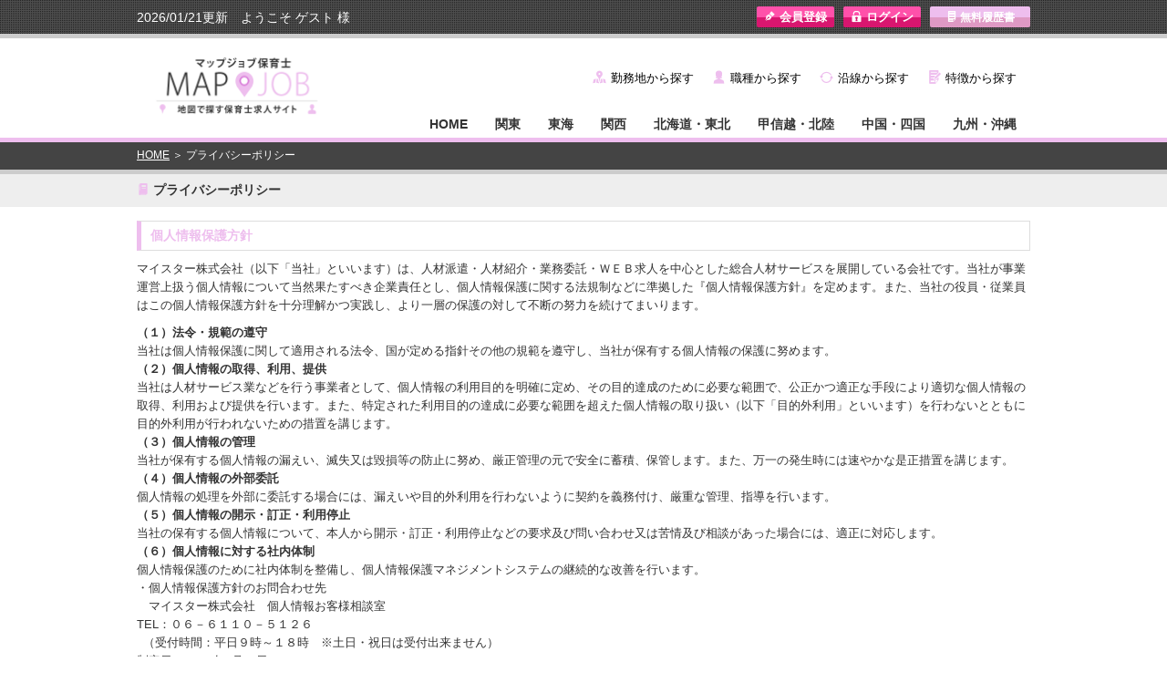

--- FILE ---
content_type: text/html; charset=UTF-8
request_url: https://childminder.mapjob.jp/privacypolicy/
body_size: 25605
content:
<!DOCTYPE html>
<html lang="ja">
    <head>
    <meta charset="UTF-8">
    <meta name="viewport" content="width=device-width,initial-scale=1.0,minimum-scale=1.0,maximum-scale=1.0,user-scalable=1.0">
    <meta name="format-detection" content="telephone=no">
    <title>プライバシーポリシー｜保育士求人サイトmapjob</title>
    <meta name="description" content="mapjob（マップジョブ）保育士求人サイト運営会社「マイスター株式会社」の個人情報保護方針（プライバシーポリシー）を定めています。個人情報の取り扱いから開示対象個人情報について個人情報保護法並びにＪＩＳ規格の定めにより規定しています。">
    <meta name="keywords" content="マップジョブ,mapjob,プライバシーポリシー">
    <meta property="og:image" content="http://keitaihanbai.mapjob.jp/common/img/icon.png">
    <link rel="shortcut icon" type="image/x-icon" href="../common/img/favicon.ico">
    <link rel="apple-touch-icon" href="../common/img/icon.png">
    <link rel="stylesheet" href="../common/css/import.css">
    <link rel="stylesheet" type="text/css" media="only screen and (max-width:979px)" href="../common/css/kube.css" />
    <link rel="stylesheet" type="text/css" media="only screen and (max-width:979px)" href="../common/css/common.css" />
    <link rel="stylesheet" type="text/css" media="only screen and (max-width:979px)" href="../common/css/sp_inner.css" />
    <link rel="stylesheet" type="text/css" media="only screen and (max-width:979px)" href="../common/fonts/font-awesome.css" />
		<style>
			@media only screen and (max-width: 979px) {
				p,
				ul,
				ol,
				dl,
				blockquote,
				hr,
				pre,
				table,
				form,
				fieldset,
				figure,
				address {
					margin-bottom: 0em !important;
				}
			}
		</style>
    <script src="../common/js/jquery.js"></script>
    <script src="../common/js/scroll.js"></script>
    <script src="../common/js/accordion.js"></script>
    <!--[if lt IE 9]><script src="../common/js/html5shiv-printshiv.js"></script><![endif]-->
    <script async defer src="https://maps.googleapis.com/maps/api/js?libraries=geometry&sensor=false&key=AIzaSyBc71Rem0ksvr5KHymmPwF4KEowqTPJYWI" type="text/javascript">
    </script>
    <script src="../common/js/jquery.cookie.js"></script>
    <script src="../common/js/mapjob.js"></script>
    <script src="../common/js/dropdown.js"></script>
    <script src="../common/js/pagetop.js"></script>
    <script src="../common/js/easyResponsiveTabs.js"></script>
    <script src="../common/js/jquery.rateyo.js"></script>
    <script src="../common/js/color.js"></script>
    <script src="../common/js/retina.min.js"></script>
    <script src="../common/js/venobox.js"></script>
    <script src="../common/js/favorite_counter.js"></script>
    <script src="../common/js/jquery.dotdotdot.min.js"></script>
    <script src="../common/js/readmore.js"></script>
    <script media="only screen and (max-width:979px)" src="../common/js/sp_common.js"></script>
    <script media="only screen and (max-width:979px)" src="../common/js/sp_show.js"></script>
    <!-- Google Tag Manager -->
    <script>
        (function(w, d, s, l, i) {
            w[l] = w[l] || [];
            w[l].push({
                'gtm.start': new Date().getTime(),
                event: 'gtm.js'
            });
            var f = d.getElementsByTagName(s)[0],
                j = d.createElement(s),
                dl = l != 'dataLayer' ? '&l=' + l : '';
            j.async = true;
            j.src =
                'https://www.googletagmanager.com/gtm.js?id=' + i + dl;
            f.parentNode.insertBefore(j, f);
        })(window, document, 'script', 'dataLayer', 'GTM-N48V6RR');
    </script>
    <!-- End Google Tag Manager -->
    <script type="text/javascript">
        <!--

        $(document).ready(function() {
            get_current_location(function(lat, lng) {
                get_address(lat, lng, function() {
                    init_news();
                });
            });
        });

        -->
    </script>
    <script type="text/javascript">
        $(document).ready(function() {
            _log("[in] document.ready");

            $.ajaxSetup({
                cache: false
            });

            //initial
            var keep_str = $.cookie('keep');
            var keeps = (keep_str) ? keep_str.split(',') : [];

            $count = keeps.length;
            document.getElementById("output-sp").innerHTML = $count;

            _log("[out] document.ready");
        });
    </script>

	</head>

    <body id="top" class="privacypolicy-page">
<!-- Google Tag Manager (noscript) -->
<noscript>
	<iframe src="https://www.googletagmanager.com/ns.html?id=GTM-N48V6RR"
height="0" width="0" style="display:none;visibility:hidden"></iframe>
	</noscript>
<!-- End Google Tag Manager (noscript) -->
<p id="page-top"><a href="#wrap"><span>ü</span> <span class="span_pagetop">ページトップへ</span></a></p>
<div id="fb-root">
	</div>
<script>
        (function(d, s, id) {
            var js, fjs = d.getElementsByTagName(s)[0];
            if (d.getElementById(id)) return;
            js = d.createElement(s);
            js.id = id;
            js.src = "//connect.facebook.net/ja_JP/all.js#xfbml=1";
            fjs.parentNode.insertBefore(js, fjs);
        }(document, 'script', 'facebook-jssdk'));
    </script>

<!-- ▼▼▼bar_header start▼▼▼ -->
<div class="bar_header hidden-phone" id="pagetop">
		<div class="box_bar_header clearfix">
		<div class="box_bar_header_left">
				<script src="../common/js/name.js"></script>
			</div>
		<div class="box_bar_header_right clearfix">
				<ul>
				<!--<li class="li_fb">
					<div class="fb-like" data-href="http://keitaihanbai.mapjob.jp" data-send="false" data-layout="button_count" data-show-faces="false"></div>
				</li>
				<li class="li_tw"><a href="https://twitter.com/share" class="twitter-share-button" data-url="http://keitaihanbai.mapjob.jp" data-lang="ja" data-hashtags="mapjob">ツイート</a>
					<script>!function(d,s,id){var js,fjs=d.getElementsByTagName(s)[0],p=/^http:/.test(d.location)?'http':'https';if(!d.getElementById(id)){js=d.createElement(s);js.id=id;js.src=p+'://platform.twitter.com/widgets.js';fjs.parentNode.insertBefore(js,fjs);}}(document, 'script', 'twitter-wjs');</script></li>
				-->
				<li class="li_iwaikin"><a href="https://ssl2.mapjob.jp/childminder/member/reward.php"><span class="icon_en">￥</span>お祝い金申請</a></li>
				<script src="../common/js/menu.js"></script>
				<li class="li_resume"><a href="../resume/"><span class="icon_doc">I</span>無料履歴書</a></li>
			</ul>
			</div>
	</div>
	</div>
<!-- ▲▲▲bar_header end▲▲▲ -->

<!-- ▼▼▼SPヘッダー start▼▼▼ -->
<header class="visible-phone">
		<div class="group head-top">
		<h1><a href="../"><img src="../common/img/logo_s.png" alt="マップジョブ"></a></h1>
		<div class="header-menu js-header-menu">
				<a href="javascript:void(0);" class="header-menu-icon mod-icon-list js-header-menu-button">メニュー</a>
				<ul class="menu-panel">
				<li class="li_history"><a href="../history/" class="mod-icon-chevron-right">閲覧履歴</a></li>
				<script src="../common/js/menu_sp.js"></script>
				<li class="li_iwaikin"><a href="https://ssl2.mapjob.jp/childminder/member/reward.php" class="mod-icon-chevron-right">お祝い金申請</a></li>
				<li class="li_contact"><a href="https://ssl2.mapjob.jp/childminder/contact/" class="mod-icon-chevron-right">お問い合わせ</a></li>
			</ul>
			</div>
		<div class="header-favorite" id="favorite-counter">
				<a class="header-menu-icon mod-icon-star off" href="../favorite/">キープ<span class="count" id="output-sp">0</span></a>
			</div>
	</div>
		<nav>
		<h1>プライバシーポリシー</h1>
		<p class="btn-left"><a href="#" onClick="history.back(); return false;" class="mod-icon-chevron-left" data-rel="back">戻る</a></p>
	</nav>
	</header>
<!-- ▲▲▲SPヘッダー end▲▲▲ -->

<!-- ▼▼▼PCヘッダー start▼▼▼ -->
<div class="header hidden-phone">
		<div class="box_header clearfix">
		<h1><a href="/"><img src="../common/img/logo.png" alt="マップジョブ"></a></h1>
		<div class="box_header_right_in clearfix">
				<script src="../common/js/search.js"></script>
				<ul id="foo" class="dropdown ul_state clearfix">
				<li class="region" id="region_0"><a href="../index.php?mode=reset" class="<?php echo ($this->region)? '': 'current' ?>">HOME</a></li>
				<li class="region" id="region_2"><a href="../index.php?region=2" class="<?php ($this->region == 2)? 'current': '' ?>">関東</a>
						<ul>
						<li><a href="../index.php?region=8" class="<?php ($this->region == 8)? 'current': '' ?>">東京</a></li>
						<li><a href="../index.php?region=9" class="<?php ($this->region == 9)? 'current': '' ?>">神奈川</a></li>
						<li><a href="../index.php?region=10" class="<?php ($this->region == 10)? 'current': '' ?>">埼玉</a></li>
						<li><a href="../index.php?region=11" class="<?php ($this->region == 11)? 'current': '' ?>">千葉</a></li>
						<li><a href="../index.php?region=12" class="<?php ($this->region == 12)? 'current': '' ?>">茨城</a></li>
						<li><a href="../index.php?region=13" class="<?php ($this->region == 13)? 'current': '' ?>">栃木</a></li>
						<li><a href="../index.php?region=14" class="<?php ($this->region == 14)? 'current': '' ?>">群馬</a></li>
					</ul>
					</li>
				<li class="region" id="region_4"><a href="../index.php?region=4" class="<?php ($this->region == 4)? 'current': '' ?>">東海</a>
						<ul>
						<li><a href="../index.php?region=15" class="<?php ($this->region == 15)? 'current': '' ?>">愛知</a></li>
						<li><a href="../index.php?region=17" class="<?php ($this->region == 17)? 'current': '' ?>">静岡</a></li>
						<li><a href="../index.php?region=16" class="<?php ($this->region == 16)? 'current': '' ?>">岐阜</a></li>
						<li><a href="../index.php?region=18" class="<?php ($this->region == 18)? 'current': '' ?>">三重</a></li>
					</ul>
					</li>
				<li class="region" id="region_5"><a href="../index.php?region=5" class="<?php ($this->region == 5)? 'current': '' ?>">関西</a>
						<ul>
						<li><a href="../index.php?region=19" class="<?php ($this->region == 19)? 'current': '' ?>">大阪</a></li>
						<li><a href="../index.php?region=20" class="<?php ($this->region == 20)? 'current': '' ?>">兵庫</a></li>
						<li><a href="../index.php?region=21" class="<?php ($this->region == 21)? 'current': '' ?>">京都</a></li>
						<li><a href="../index.php?region=22" class="<?php ($this->region == 22)? 'current': '' ?>">滋賀</a></li>
						<li><a href="../index.php?region=23" class="<?php ($this->region == 23)? 'current': '' ?>">奈良</a></li>
						<li><a href="../index.php?region=24" class="<?php ($this->region == 24)? 'current': '' ?>">和歌山</a></li>
					</ul>
					</li>
				<li class="region" id="region_1"><a href="../index.php?region=1" class="<?php ($this->region == 1)? 'current': '' ?>">北海道・東北</a>
						<ul>
						<li><a href="../index.php?region=25" class="<?php ($this->region == 25)? 'current': '' ?>">北海道</a></li>
						<li><a href="../index.php?region=28" class="<?php ($this->region == 28)? 'current': '' ?>">宮城</a></li>
						<li><a href="../index.php?region=31" class="<?php ($this->region == 31)? 'current': '' ?>">福島</a></li>
						<li><a href="../index.php?region=26" class="<?php ($this->region == 26)? 'current': '' ?>">青森</a></li>
						<li><a href="../index.php?region=27" class="<?php ($this->region == 27)? 'current': '' ?>">岩手</a></li>
						<li><a href="../index.php?region=30" class="<?php ($this->region == 30)? 'current': '' ?>">山形</a></li>
						<li><a href="../index.php?region=29" class="<?php ($this->region == 29)? 'current': '' ?>">秋田</a></li>
					</ul>
					</li>
				<li class="region" id="region_3"><a href="../index.php?region=3" class="<?php ($this->region == 3)? 'current': '' ?>">甲信越・北陸</a>
						<ul>
						<li><a href="../index.php?region=33" class="<?php ($this->region == 33)? 'current': '' ?>">新潟</a></li>
						<li><a href="../index.php?region=34" class="<?php ($this->region == 34)? 'current': '' ?>">長野</a></li>
						<li><a href="../index.php?region=36" class="<?php ($this->region == 36)? 'current': '' ?>">石川</a></li>
						<li><a href="../index.php?region=35" class="<?php ($this->region == 35)? 'current': '' ?>">富山</a></li>
						<li><a href="../index.php?region=32" class="<?php ($this->region == 32)? 'current': '' ?>">山梨</a></li>
						<li><a href="../index.php?region=37" class="<?php ($this->region == 37)? 'current': '' ?>">福井</a></li>
					</ul>
					</li>
				<li class="region" id="region_6"><a href="../index.php?region=6" class="<?php ($this->region == 6)? 'current': '' ?>">中国・四国</a>
						<ul>
						<li><a href="../index.php?region=41" class="<?php ($this->region == 41)? 'current': '' ?>">広島</a></li>
						<li><a href="../index.php?region=40" class="<?php ($this->region == 40)? 'current': '' ?>">岡山</a></li>
						<li><a href="../index.php?region=42" class="<?php ($this->region == 42)? 'current': '' ?>">山口</a></li>
						<li><a href="../index.php?region=39" class="<?php ($this->region == 39)? 'current': '' ?>">島根</a></li>
						<li><a href="../index.php?region=38" class="<?php ($this->region == 38)? 'current': '' ?>">鳥取</a></li>
						<li><a href="../index.php?region=45" class="<?php ($this->region == 45)? 'current': '' ?>">愛媛</a></li>
						<li><a href="../index.php?region=44" class="<?php ($this->region == 44)? 'current': '' ?>">香川</a></li>
						<li><a href="../index.php?region=43" class="<?php ($this->region == 43)? 'current': '' ?>">徳島</a></li>
						<li><a href="../index.php?region=46" class="<?php ($this->region == 46)? 'current': '' ?>">高知</a></li>
					</ul>
					</li>
				<li class="region" id="region_7"><a href="../index.php?region=7" class="<?php ($this->region == 7)? 'current': '' ?>">九州・沖縄</a>
						<ul>
						<li><a href="../index.php?region=47" class="<?php ($this->region == 47)? 'current': '' ?>">福岡</a></li>
						<li><a href="../index.php?region=50" class="<?php ($this->region == 50)? 'current': '' ?>">熊本</a></li>
						<li><a href="../index.php?region=53" class="<?php ($this->region == 53)? 'current': '' ?>">鹿児島</a></li>
						<li><a href="../index.php?region=49" class="<?php ($this->region == 49)? 'current': '' ?>">長崎</a></li>
						<li><a href="../index.php?region=51" class="<?php ($this->region == 51)? 'current': '' ?>">大分</a></li>
						<li><a href="../index.php?region=52" class="<?php ($this->region == 52)? 'current': '' ?>">宮崎</a></li>
						<li><a href="../index.php?region=48" class="<?php ($this->region == 48)? 'current': '' ?>">佐賀</a></li>
						<li><a href="../index.php?region=54" class="<?php ($this->region == 54)? 'current': '' ?>">沖縄</a></li>
					</ul>
					</li>
			</ul>
			</div>
	</div>
	</div>
<!-- ▲▲▲header end▲▲▲ -->

<!-- ▼▼▼PCパンくず bread start▼▼▼ -->
<div class="bread hidden-phone">
		<div class="box_bread">
		<a href="../">HOME</a> ＞ プライバシーポリシー
	</div>
	</div>
<!-- ▲▲▲bread end▲▲▲ -->

<!-- ▼▼▼PCタイトル title start▼▼▼ -->
<div class="title hidden-phone">
		<h2><span>K</span> プライバシーポリシー</h2>
	</div>
<!-- ▲▲▲title end▲▲▲ -->

<!-- ▼▼▼inner start▼▼▼ -->
<div class="inner">
	<div class="tit_detail02">
		<h2>個人情報保護方針</h2>
	</div>
	<div class="text_privacy02">
		マイスター株式会社（以下「当社」といいます）は、人材派遣・人材紹介・業務委託・ＷＥＢ求人を中心とした総合人材サービスを展開している会社です。当社が事業運営上扱う個人情報について当然果たすべき企業責任とし、個人情報保護に関する法規制などに準拠した『個人情報保護方針』を定めます。また、当社の役員・従業員はこの個人情報保護方針を十分理解かつ実践し、より一層の保護の対して不断の努力を続けてまいります。
	</div>
	<div class="text_privacy02">
		<p><strong>（１）法令・規範の遵守</strong></p>
		<p>当社は個人情報保護に関して適用される法令、国が定める指針その他の規範を遵守し、当社が保有する個人情報の保護に努めます。 </p>
		<p><strong>（２）個人情報の取得、利用、提供</strong></p>
		<p>当社は人材サービス業などを行う事業者として、個人情報の利用目的を明確に定め、その目的達成のために必要な範囲で、公正かつ適正な手段により適切な個人情報の取得、利用および提供を行います。また、特定された利用目的の達成に必要な範囲を超えた個人情報の取り扱い（以下「目的外利用」といいます）を行わないとともに目的外利用が行われないための措置を講じます。 </p>
		<p><strong>（３）個人情報の管理</strong></p>
		<p>当社が保有する個人情報の漏えい、滅失又は毀損等の防止に努め、厳正管理の元で安全に蓄積、保管します。また、万一の発生時には速やかな是正措置を講じます。 </p>
		<p><strong>（４）個人情報の外部委託</strong></p>
		個人情報の処理を外部に委託する場合には、漏えいや目的外利用を行わないように契約を義務付け、厳重な管理、指導を行います。
		<p><strong>（５）個人情報の開示・訂正・利用停止</strong></p>
		<p>当社の保有する個人情報について、本人から開示・訂正・利用停止などの要求及び問い合わせ又は苦情及び相談があった場合には、適正に対応します。 </p>
		<p><strong>（６）個人情報に対する社内体制</strong></p>
		<p>個人情報保護のために社内体制を整備し、個人情報保護マネジメントシステムの継続的な改善を行います。</p>
		<div class="text_privacy01">
			・個人情報保護方針のお問合わせ先<br>
			&emsp;マイスター株式会社　個人情報お客様相談室<br>
			TEL：０６－６１１０－５１２６<br>
			&ensp;（受付時間：平日９時～１８時　※土日・祝日は受付出来ません）<br>
			制定日　 2008年8月10日<br>
			最終改訂日　　2019年1月29日<br>
			マイスター株式会社　代表取締役　湯浅　貴仁
		</div>
	</div>
	<div class="tit_detail02">
		<h2>個人情報の利用目的の公表</h2>
	</div>
	<div class="text_privacy01">
		<div class="text_privacy02">
			<p> マイスター株式会社（以下、「当社」という。）は、個人情報を次の利用目的の範囲内で利用することを、個人情報の保護に関する法律（個人情報保護法）第21条第１項及びJISQ15001:2017附属書A.3.4.2.4に基づき公表いたします。</p>
		</div>
		<div class="text_privacy02">
			<p><strong> １．個人情報の利用目的</strong></p>
			<p style="margin-left: 5px;"><strong> ①求人サイト利用者の個人情報</strong></p>
			<p style="margin-left: 10px;">・求人サイトにおける会員向けサービスにおける個人認証</p>
			<p style="margin-left: 10px;">・最適なお仕事情報の提供のため</p>
			<p style="margin-left: 10px;">・ユーザー属性に合わせたサービスの提供のため</p>
			<p style="margin-left: 10px;">・当社からのお知らせ、ニュース、アンケートの配信のため</p>
			<p style="margin-left: 10px;">・お問い合わせ等に対する回答のため</p>
			<p style="margin-left: 5px;"><strong> ②お問い合わせの方の個人情報</strong></p>
			<p style="margin-left: 10px;">・お問い合わせに対する回答のため</p>

		</div>
	</div>
	<div class="tit_detail02">
		<h2>保有個人データ又は第三者提供記録に関する事項</h2>
	</div>
	<div class="text_privacy01">
		<div class="text_privacy02">
			<p>当社が、ご本人から以下の目的でお預かりした個人情報につきまして、個人情報保護法並びにＪＩＳ規格（JIS Q15001）の定めにより、保有個人データに該当する場合は、その個人情報の利用目的の通知、開示、内容の訂正、追加又は削除、利用の停止、消去及び第三者への提供の停止（以下、「開示等」といいます）、及び第三者提供記録の開示をご請求された場合に、法の定めに従って適切に対応させていただきます。 </p>
		</div>
		<div class="text_privacy02">
			<p><strong>１．当社の名称及び住所、代表者の氏名</strong></p>
			<p>名称：マイスター株式会社</p>
			<p>住所：大阪府大阪市淀川区西中島6-8-8　花原第8ビル4F</p>
			<p>代表者の氏名：湯浅 貴仁</p>
		</div>
		<div class="text_privacy02">
			<p><strong>２．個人情報保護管理者の氏名、所属及び連絡先</strong></p>
			<p>氏名：湯浅 貴仁</p>
			<p>所属：代表取締役</p>
			<p>連絡先：06-6110-5126</p>
		</div>
		<div class="text_privacy02">
			<p><strong> ３．保有個人データの利用目的</strong></p>
			<p>・当社が運営する求人サイトにおける会員向けサービスにおける個人認証</p>
			<p>・最適なお仕事情報の提供</p>
			<p>・ユーザー属性に合わせたサービスの提供</p>
			<p>・当社からのお知らせ、ニュース、アンケートの配信</p>
			<p>・お問い合わせ等に対する回答</p>
			<p>ただし、該当する個人情報が下記にあたる場合は、その全部又は一部を開示等できない場合があります。その場合は、その旨とその理由を説明いたします。</p>
			<p>・本人又は第三者の生命、身体、財産その他の権利利益を害するおそれがある場合</p>
			<p>・当該事業者の業務の適正な実施に著しい支障を及ぼすおそれがある場合</p>
			<p>・法令に違反することとなる場合</p>
		</div>
		<div class="text_privacy02">
			<p><strong>４．個人情報に関する相談、苦情、開示等のお申し出は、下記までお問い合わせください。</strong></p>
			<p>マイスター株式会社　個人情報お客様相談室</p>
			<p>TEL：０６－６１１０－５１２６</p>
			<p>（受付時間：平日９時～１８時　※土日・祝日は受付出来ません）</p>

		</div>
		<div class="text_privacy02">
			<p><strong>５．開示等をお求めの場合は、必要書類および手数料を下記までご郵送またはご持参ください。</strong></p>
			<p>＜必要書類＞</p>
			<p>・個人情報開示等請求書 （本人・法定代理人・任意の代理人）</p>
			<p>・本人であることを証明する書類 （本人）</p>
			<p>・代理人ご自身であることを証明する書類 （法定代理人・任意の代理人）</p>
			<p>・本人の捺印のある委任状 （任意の代理人）</p>
			<p>・法定代理人であることを証明する書類（法定代理人）</p>
			<p><strong>◇</strong>ご本人、または代理人ご自身であることを証明する書類は、以下のうち１通のコピーをご用意ください。</p>
			<p>・運転免許証（本籍地の表示がある場合は、その部分を隠して下さい）　</p>
			<p>・健康保険証　・旅券(パスポ－ト)　・国民年金手帳　・写真付き住民基本台帳カ－ド</p>
			<p>・厚生年金手帳 ・外国人登録証明書　・その他公的機関が発行する写真付き証明書</p>
			<p>＜手数料＞</p>
			<p>「開示」もしくは、「利用目的の通知」をご請求頂く場合は、以下金額の手数料が必要です。</p>
			<p><strong>◇</strong>　請求１件につき、１，０００円</p>
			<p>手数料は、手数料分の郵便切手、または郵便定額小為替をご用意ください。</p>
		</div>
		<div class="text_privacy02">
			<p><strong>６．当社の加入する認定個人情報保護団体について </strong></p>
			<p>当社の加入する認定個人情報保護団体はありません。 </p>
		</div>
		<div class="text_privacy02">
			<p><strong>７．保有個人データの安全管理のために講じた措置 </strong></p>
			<p>当社では皆様からお預かりした個人データは、安全に保管するために紙媒体や電子媒体の場合は施錠管理、データの場合にはアクセスできる担当者を限定するなどの対策を講じております。 </p>
		</div>
	</div>
</div>
<!-- ▲▲▲inner end▲▲▲ -->

<!-- ▼▼▼footer start▼▼▼ -->
<script type="text/javascript" src="../common/js/footer.js"></script>
<!-- ▼▼▼footer end▲▲▲ -->

</body>
</html>


--- FILE ---
content_type: text/html; charset=UTF-8
request_url: https://ssl2.mapjob.jp/childminder/parts.php?mode=name
body_size: 345
content:
<!DOCTYPE html>
<html lang="ja">
<head>
<meta charset="UTF-8">
<title></title>
<link rel="stylesheet" href="common/css/import.css">

</head>
<body bgcolor="black">
<div style="color:white;font-size:108%; background: url(common/img/back_bar_header.jpg) repeat;">
2026/01/21更新　ようこそ ゲスト 様
</div>
</body>
</html>


--- FILE ---
content_type: text/html; charset=UTF-8
request_url: https://ssl2.mapjob.jp/childminder/parts.php?mode=menu
body_size: 505
content:
<!DOCTYPE html>
<html lang="ja">
<head>
<meta charset="UTF-8">
<title></title>
<link rel="stylesheet" href="common/css/import.css">

</head>
<body>
<div class="box_bar_header_right clearfix">
  <ul>
    <li class="li_users"><a href="https://ssl2.mapjob.jp/childminder/register/" target="_parent"><span>D</span> 会員登録</a></li>
    <li class="li_login li_right"><a href="https://ssl2.mapjob.jp/childminder/member/" target="_parent"><span>n</span> ログイン</a></li>
  </ul>
</div>
</body>
</html>


--- FILE ---
content_type: text/html; charset=UTF-8
request_url: https://ssl2.mapjob.jp/childminder/parts.php?mode=menu_sp
body_size: 1100
content:
<!DOCTYPE html>
<html lang="ja">
<head>
<meta charset="UTF-8">
<title></title>
<link rel="stylesheet" href="common/css/import.css">
<link rel="stylesheet" type="text/css" media="only screen and (max-width:979px)" href="common/fonts/font-awesome.css"/>

<style>
.box_bar_header_right02 a {
	position: relative;
	display: block;
	padding: 1em 4em 1em 1em;
	border: none;
	border-bottom: 1px solid #ccc;
	border-radius: 0;
	background: #ffffff;
	color: inherit;
	font-size: 14px;
}

.box_bar_header_right02 a:before {
	position: absolute;
	top: 50%;
	right: 5px;
	font-size: 15px;
	margin-top: -.9em;
}

.mod-icon-chevron-right:before {
	font-family: 'FontAwesome';
	content: "\f105";
}
</style>

</head>
<body>
<div class="box_bar_header_right02 clearfix">
	<ul>
				<li><a href="https://ssl2.mapjob.jp/childminder/register/" target="_parent" class="mod-icon-chevron-right">会員登録</a></li>
		<li><a href="https://ssl2.mapjob.jp/childminder/member/" target="_parent" class="mod-icon-chevron-right">ログイン</a></li>
			</ul>
</div>
</body>
</html>


--- FILE ---
content_type: text/css
request_url: https://childminder.mapjob.jp/common/css/reset.css
body_size: 2218
content:
@charset "utf-8";

/*========================

リセット

========================*/

html, body, div, span, object, iframe,
h1, h2, h3, h4, h5, h6, p, blockquote, pre,
abbr, address, cite, code,
del, dfn, em, ins, kbd, q, samp,
small, strong, sub, sup, var,
b, i,
dl, dt, dd, ol, ul, li,
fieldset, form, label, legend,
table, caption, tbody, tfoot, thead, tr, th, td,
article, aside, canvas, details, figcaption, figure, 
footer, header, hgroup, menu, nav, section, summary,
time, mark, audio, video {
	margin:0;
	padding:0;
	border:0;
	outline: 0;
	font-size:100%;
	font-weight:normal;
	}
	
img {
	margin:0;
	padding:0;
	border:0;
	outline:0;
	vertical-align:top;
	background:transparent;
	}

body {
	line-height:1;
	color:#333;
	font:13px/1.6 arial,helvetica,clean,sans-serif;
	*font-size:small;
	*font:x-small;
	}

article, aside, canvas, details, figcaption, figure,
footer, header, hgroup, menu, nav, section, summary {
	display:block;
	}

ul {
	list-style:none;
	}

blockquote, q {
	quotes:none;
	}

blockquote:before, blockquote:after,
q:before, q:after {
	content: '';
	content:none;
	}

a {
	margin:0;
	padding:0;
	border:0;
	font-size:100%;
	vertical-align:baseline;
	background:transparent;
	outline: none; 
	}

ins {
	background-color:#ff9;
	color:#000;
	text-decoration:none;
	}

mark {
	background-color:#ff9;
	color:#000; 
	font-style:italic;
	font-weight:bold;
	}

del {
	text-decoration:line-through;
	}

abbr[title], dfn[title] {
	border-bottom:1px dotted #000;
	cursor: help;
	}

hr {
	display:block;
	height:1px;
	border:0;
	border-top:1px solid #C8C8D4;
	margin:1em 0;
	padding:0;
	}

select,input,button,textarea,button,option{
	font:99% arial,helvetica,clean,sans-serif;
	}

table{
	font-size:inherit;
	font:100%;
	border-collapse:collapse;
	border-spacing:0;
	}

pre,code,kbd,samp,tt{
	font-family:monospace;
	*font-size:108%;
	line-height:100%;
	}

/*------------------------

使用可能タグ

------------------------*/

strong{
	font-weight:bold;
	}
	
b{
	font-weight:bold;
	}
	
blockquote{
	margin:0;
	padding:5px 10px;
	background:#EEE;
	}

--- FILE ---
content_type: text/css
request_url: https://childminder.mapjob.jp/common/css/top.css
body_size: 7990
content:
@charset "utf-8";

/*========================

トップページ

========================*/

/*------------------------

テロップ

------------------------*/

#vticker {
	width: 980px;
	margin: 0 auto;
	padding: 0;
	font-size: 108%;
}

.telop {
	margin: 0;
	padding: 0;
	background: #444444;
	min-height: 30px;
	z-index:1;
}

#ticker a {
	color: white;
}

.container {
	margin: 0;
	padding: 0;
}

.container .wrap {
	height: 27px;
	margin: 0 auto;
	padding: 3px 0 0;
	font-size: 93%;
	position: relative;
	overflow: hidden;
	line-height: 2.0;
}

.container .wrap a {
	color: #FFF;
}

.stockTicker {
	margin: 0;
	padding: 0;
	position: relative;
}

.stockTicker li {
	margin: 0;
	padding: 0 20px 0 0;
	float: left;
}

.box_free_search {
	width: 980px;
	margin: 0 auto;
	padding: 0;
	position: relative;
}

.free_search {
	width: 305px;
	height: 25px;
	margin: 0;
	padding: 0 5px 5px;
	position: absolute;
	top: 0;
	right: 0;
	z-index: 999;
	background: #EEBEEE;
}

.free_search_auto {
	width: 305px;
	margin: 0 auto;
	padding: 0;
}

.free_search_text {
	width: 200px;
	height: 25px;
	margin: 0;
	padding: 0;
	background: #FFFF;
	text-indent: 5px;
	border-style: none;
	float: left;
	font-size: 93%;
	-webkit-border-radius: 0;
	-moz-border-radius: 0;
	-ms-border-radius: 0;
	-o-border-radius: 0;
	border-radius: 0;
}

.free_search_btn {
	width: 105px;
	height: 25px;
	margin: 0;
	padding: 0 0 2px 15px;
	background: url(../img/icon_megane.png) no-repeat 7px 6px, -webkit-gradient( linear, left top, left bottom, color-stop(50%, #777777), color-stop(50%, #555555) );
	background: url(../img/icon_megane.png) no-repeat 7px 7px, -moz-linear-gradient( center top, #777777 50%, #555555 50% );
	background: url(../img/icon_megane.png) no-repeat 7px 6px, -ms-linear-gradient( top, #777777 50%, #555555 50% );
 filter:url(../img/icon_megane.png) no-repeat 7px 6px, progid:DXImageTransform.Microsoft.gradient(startColorstr='#777777', endColorstr='#555555');
	background-color: #777777;
	border-style: none;
	float: left;
	cursor: pointer;
	color: #FFF;
	font-size: 85%;
	border-radius: 0;
}

.free_search_btn:hover {
	background: url(../img/icon_megane.png) no-repeat 7px 6px, -webkit-gradient( linear, left top, left bottom, color-stop(50%, #555555), color-stop(50%, #777777) );
	background: url(../img/icon_megane.png) no-repeat 7px 7px, -moz-linear-gradient( center top, #555555 50%, #777777 50% );
	background: url(../img/icon_megane.png) no-repeat 7px 6px, -ms-linear-gradient( top, #555555 50%, #777777 50% );
 filter:url(../img/icon_megane.png) no-repeat 7px 6px, progid:DXImageTransform.Microsoft.gradient(startColorstr='#555555', endColorstr='#777777');
	background-color: #555555;
}

@media screen and (max-width:979px) {

#vticker {
	width: 300px;
	margin: 0 auto;
	font-size: 85%;
}

.container .wrap {
	margin: 35px 0 0;
}

.box_free_search {
	width: 100%;
	top: -35px;
	z-index: 998;
}

.free_search {
	width: 100%;
	padding: 5px 0;
}

.free_search_auto {
	width: 300px;
}

.free_search_text {
	width: 195px;
}

.free_search_btn {
	width: 105px;
}
}

/*------------------------

詳細検索

------------------------*/

.box_right {
	margin: 0;
	padding: 0;
	position: relative;
	z-index: 999;
}

.box_right_btn {
	margin: 0;
	padding: 0;
	position: absolute;
	top: 30px;
	right: 0;
	background: #FFF;
}

@media screen and (max-width:979px) {

.box_right_btn img {
	width: 45px;
}
}

#modal {
	display: none;
}

#pageslide {
	width: 240px;
	height: 100%;
	margin: 0;
	padding: 15px 15px 20px 20px;
	position: absolute;
	position: fixed;
	top: 0;
	z-index: 9999;
	background: #333;
	color: #FFF;
	-webkit-box-shadow: inset 0 0 5px 5px #333;
	-moz-shadow: inset 0 0 5px 5px #333;
	box-shadow: inset 0 0 5px 5px #333;
	display: none;
}

.close_modal {
	margin: 0;
	padding: 0 0 5px;
	text-align: right;
}

.box_modal01 {
	margin: 0 0 5px;
	padding: 0 0 10px;
	border-bottom: 1px dotted #666;
}

.box_modal02 {
	margin: 0 0 5px;
	padding: 0 0 10px;
}

.select01 {
	width: 230px;
	height: 25px;
	margin: 0;
	border: none;
	background: #FFF;
	-webkit-border-radius: 0;
	-moz-border-radius: 0;
	-ms-border-radius: 0;
	-o-border-radius: 0;
	border-radius: 0;
}

.select02 {
	width: 110px;
	height: 25px;
	margin: 0 10px 0 0;
	border: none;
	background: #FFF;
	float: left;
	-webkit-border-radius: 0;
	-moz-border-radius: 0;
	-ms-border-radius: 0;
	-o-border-radius: 0;
	border-radius: 0;
}

.search_text {
	width: 230px;
	height: 25px;
	margin: 0;
	padding: 0;
	background: #FFFF;
	text-indent: 5px;
	border: none;
	-webkit-border-radius: 0;
	-moz-border-radius: 0;
	-ms-border-radius: 0;
	-o-border-radius: 0;
	border-radius: 0;
}

.btn_search {
	width: 100%;
	margin: 0;
	padding: 5px 0;
	color: #FFF;
	border: none;
	background-color: #EEBEEE;
	cursor: pointer;
	-webkit-border-radius: 0;
	-moz-border-radius: 0;
	-ms-border-radius: 0;
	-o-border-radius: 0;
	border-radius: 0;
	font-weight: bold;
}

.btn_search:hover {
	background-color: #EEBEEE;
}

.pc-search{
	margin-bottom: 15px;}

/*------------------------

お知らせ

------------------------*/

.info {
	width: 958px;
	margin: 0 auto 20px;
	padding: 5px 10px;
	border: 1px solid #F8931D;
	background: #FFEFBF;
}

.info_left {
	width: 178px;
	margin: 0;
	padding: 0;
	float: left;
	font-weight: bold;
}

.info_left span {
	color: #F8931D;
}

.info_right {
	width: 780px;
	margin: 0;
	padding: 0;
	float: right;
}

@media screen and (max-width:979px) {

.info {
	width: 278px;
}

.info_left {
	width: 278px;
	float: none;
}

.info_right {
	width: 278px;
	float: none;
}
}

/*------------------------

ショップリスト

------------------------*/

.list_top {
	display: none;
}

@media screen and (max-width:979px) {

.list_top {
	display: block;
}
}

/*------------------------

追記　SP用トップに検索を追加

------------------------*/

.sp_back_search {
	margin: 0;
	padding: 20px 0;
	background: url(../img/back_search.gif) repeat-x right top;
}

.sp_back_search {
	padding: 0;
}

.sp_box_search {
	width: 290px;
	margin: 0 auto;
	padding: 15px;
	background: #333;
	color: #FFF;
}

.sp_box_search .box_modal01 {
	margin: 0 0 5px;
	padding: 0;
	border-bottom: none;
}
@media only screen and (max-width: 979px) {
.sp_box_search .box_modal01 {
	width: 140px;
}
}
.sp_box_modal03 {
	margin: 0 0 10px;
	padding: 0;
	border-bottom: none;
}

.sp_box_search_left {
	width: 290px;
	float: none;
}

.sp_box_search_center {
	width: 290px;
	float: none;
}

.sp_box_search_right {
	width: 290px;
	margin: 5px 0 0;
	float: none;
}

.sp_box_modal01_left {
	width: 140px;
	margin: 0 10px 0 0;
	float: left;
}

.sp_box_modal01_right {
	width: 140px;
	float: left;
}

.sp_box_modal02_left {
	width: 290px;
	margin: 0;
	float: left;
}

.sp_box_modal03_left {
	width: 290px;
	margin: 0;
	float: left;
}

.sp_box_area {
	width: 290px;
	float: left;
}

.sp_select01_in {
	width: 140px;
}

.sp_select02_in {
	width: 140px;
}

.sp_select03_in {
	width: 140px;
	margin: 0;
}

.sp_select04_in {
	width: 290px;
}

.sp_search_text_in {
	width: 275px;
}

.sp_btn_search_in {
	width: 290px;
}

.sp_btn_search_in {
	width: 290px;
	margin: 10px 0 0;
	padding: 5px 0;
	color: #FFF;
	border: none;
	background-color: #EEBEEE;
	cursor: pointer;
	-webkit-border-radius: 0;
	-moz-border-radius: 0;
	-ms-border-radius: 0;
	-o-border-radius: 0;
	border-radius: 0;
	font-weight: bold;
}

.sp_btn_search_in:hover {
	background-color: #EEBEEE;
}

@media screen and (max-width:979px) {

select.salary_range,
select.city {
	margin-left: 5px;
}
}


--- FILE ---
content_type: text/css
request_url: https://childminder.mapjob.jp/common/css/dropdown.css
body_size: 1607
content:
 @charset "utf-8";

/*========================

メニュー

========================*/

/*------------------------

ドロップダウン

------------------------*/

ul.dropdown {
	position: relative;
	z-index: 9999;
}

ul.dropdown li {
	float: left;
	zoom: 1;
}

ul.dropdown li.hover {
	position: relative;
}

ul.dropdown ul {
	width: 120px;
	visibility: hidden;
	position: absolute;
	top: 100%;
	left: 0;
	border-top: #EEBEEE 1px solid;
	border-bottom: #EEBEEE 1px solid;
}

ul.dropdown ul li {
	float: none;
}

ul.dropdown ul li a {
	width: 90px;
	display: inline-block;
	font-size: 85%;
	color: #777;
	border-top: #EEBEEE 1px solid;
	border-bottom: #EEBEEE 1px solid;
	border-left: #EEBEEE 1px solid;
	border-right: #EEBEEE 1px solid;
}

ul.dropdown ul ul {
	left: 100%;
	top: 0;
}

ul.dropdown li {
	margin-top: -1px;
}

ul.dropdown > li {
	margin-top: 0;
}

ul.ul_state li a:hover,
ul.ul_state li a.current {
	color: #FFFFFF;
}

ul.dropdown li a.current {
	display: block;
}

ul.dropdown li ul {
	width: 120px;
	visibility: hidden;
	position: absolute;
	top: 100%;
	left: 0;
	border-top: #EEBEEE 1px solid;
	border-bottom: #EEBEEE 1px solid;
	z-index:2;
}

ul.dropdown li ul li a.current {
	width: 90px;
	display: inline-block;
	font-size: 85%;
	color: #777;
	background-color: #FFF;
	border-top: #EEBEEE 1px solid;
	border-bottom: #EEBEEE 1px solid;
	border-left: #EEBEEE 1px solid;
	border-right: #EEBEEE 1px solid;
}

ul.dropdown li ul li a:hover {
	background-color: #EEBEEE;
	color: #FFF;
}


--- FILE ---
content_type: text/css
request_url: https://childminder.mapjob.jp/common/css/inner.css
body_size: 70979
content:
@charset "utf-8";

/*========================

中ページ

========================*/

/*------------------------

パンくず

------------------------*/

.bread {
	margin: 0;
	padding: 5px 0 6px;
	background: #444444;
}

.box_bread {
	width: 980px;
	margin: 0 auto;
	padding: 0;
	color: #FFF;
	font-size: 93%;
}

.box_bread a {
	color: #FFF;
	text-decoration: underline;
}

.box_bread a:hover {
	color: #FFF;
	text-decoration: none;
}

@media screen and (max-width:979px) {

.box_bread {
	width: 300px;
}
}

/*------------------------

タイトル

------------------------*/

.title {
	margin: 0 0 15px;
	padding: 6px 0 8px;
	border-top: 5px solid #CCC;
	background: #EEE;
}

.title h2 {
	width: 980px;
	margin: 0 auto;
	padding: 0;
	font-weight: bold;
	font-size: 108%;
}

.title h2 span {
	color: #EEBEEE;
}

.title h2 a {
	display: none;
}

.tit_detail h2 {
	margin: 0 0 15px;
	padding: 5px 10px;
	background: #EEBEEE;
	font-weight: bold;
	font-size: 116%;
	line-height: 1.5;
	color: #FFF;
}

.tit_detail02 h2 {
	margin: 0 0 10px;
	padding: 5px 10px;
	border-left: 5px solid #EEBEEE;
	border-top: 1px solid #DDD;
	border-bottom: 1px solid #DDD;
	border-right: 1px solid #DDD;
	font-weight: bold;
	font-size: 108%;
	line-height: 1.5;
	background: #FFF;
	color: #EEBEEE;
}

.tit_detail03 h2 {
	margin: 0 0 10px;
	padding: 5px 10px;
	background: #EEE;
	font-weight: bold;
	font-size: 108%;
	line-height: 1.5;
}

.title_list {
	margin: 0;
	padding: 6px 0 5px;
	border-top: 1px solid #CCC;
	border-bottom: 5px solid #CCC;
	background: #EEE;
}

.title_list h2 {
	width: 980px;
	margin: 0 auto;
	padding: 0;
	font-weight: bold;
	font-size: 197%;
}

.title_list h2 span {
	color: #EEBEEE;
}

@media screen and (max-width:979px) {

.title h2 {
	width: 300px;
}

.title_list h2 {
	width: 300px;
	font-size: 100%;
}

.title h2 a {
	margin: 0 0 -2px;
	padding: 2px 20px 1px 10px;
	float: right;
	display: block;
	border: 1px solid #DDD;
	background: url(../img/arrow_menu_s.gif) no-repeat right center #FFF;
	color: #333;
	font-weight: bold;
	font-size: 93%;
}

.title h2 a:hover {
	border: 1px solid #EEBEEE;
	background: url(../img/arrow_menu_s_on.gif) no-repeat right center #EEBEEE;
	color: #FFF;
	text-decoration: none;
}

.tit_detail h2 {
	margin: 0 0 10px;
	padding: 6px 10px;
	background: #EEBEEE;
	font-weight: bold;
	font-size: 116%;
	line-height: 1.5;
	color: #FFF;
}
}

/*------------------------

テキスト

------------------------*/

.text_in01 {
	margin: 0 0 10px;
	padding: 0;
}

.text_in02 {
	padding: 30px 0;
	text-align: center;
	font-size: 121%;
}

.text_in03 {
	margin: -10px 0 0;
	padding: 0 0 100px;
	text-align: center;
}

/*------------------------

ページトップ

------------------------*/

.pagetop {
	margin: 0 5px 15px;
	padding: 0;
	text-align: right;
}

.pagetop span {
	color: #EEBEEE;
}

.pagetop a {
	color: #333;
	font-weight: bold;
	font-size: 85%;
}

/*------------------------

検索一覧

------------------------*/

.top_select01_in {
	width: 230px;
	height: 25px;
	margin: 10px 0 0 0;
	border: none;
	background: #FFF;
	-webkit-border-radius: 0;
	-moz-border-radius: 0;
	-ms-border-radius: 0;
	-o-border-radius: 0;
	border-radius: 0;
}

.back_search {
	margin: 0;
	padding: 20px 0;
	background: url(../img/back_search.gif) repeat-x right top;
}

.box_search {
	width: 940px;
	margin: 0 auto;
	padding: 20px 20px 25px;
	background: #333;
	color: #FFF;
}

.box_search_top,
.box_search_bottom {
	width: 100%;
	margin: 0;
	padding: 0 0 10px;
	border-bottom: 1px dotted #666;
	float: left;
}

.box_search_bottom {
	padding-top: 10px;
}

.box_modal01_in {
	width: 180px;
	margin: 0 0 5px;
	padding: 0;
	float: left;
}

.select01_in {
	width: 160px;
	height: 25px;
	margin: 0;
	border: none;
	background: #FFF;
	-webkit-border-radius: 0;
	-moz-border-radius: 0;
	-ms-border-radius: 0;
	-o-border-radius: 0;
	border-radius: 0;
}

.box_modal02_in,
.box_modal03_in {
	width: 370px;
	padding: 0;
	float: left;
}

.box_modal02_in {
	margin: 0 15px 5px 0;
}

.box_modal03_in {
	margin: 0 0 5px;
}

.select02_in {
	width: 125px;
	height: 25px;
	margin: 0;
	border: none;
	background: #FFF;
	-webkit-border-radius: 0;
	-moz-border-radius: 0;
	-ms-border-radius: 0;
	-o-border-radius: 0;
	border-radius: 0;
}

.select03_in {
	width: 240px;
	height: 25px;
	margin: 0;
	border: none;
	background: #FFF;
	-webkit-border-radius: 0;
	-moz-border-radius: 0;
	-ms-border-radius: 0;
	-o-border-radius: 0;
	border-radius: 0;
}

.box_modal04_in {
	width: 420px;
	margin: 0 0 5px;
	padding: 0;
	float: left;
}

.select04_in {
	width: 160px;
	height: 25px;
	margin: 0;
	border: none;
	background: #FFF;
	-webkit-border-radius: 0;
	-moz-border-radius: 0;
	-ms-border-radius: 0;
	-o-border-radius: 0;
	border-radius: 0;
}

.box_modal05_in {
	width: 300px;
	margin: 0 0 5px;
	padding: 0;
	float: left;
}

.select05_in {
	width: 140px;
	height: 25px;
	margin: 0;
	border: none;
	background: #FFF;
	-webkit-border-radius: 0;
	-moz-border-radius: 0;
	-ms-border-radius: 0;
	-o-border-radius: 0;
	border-radius: 0;
}

.select06_in {
	width: 375px;
	height: 25px;
	margin: 0;
	border: none;
	background: #FFF;
	-webkit-border-radius: 0;
	-moz-border-radius: 0;
	-ms-border-radius: 0;
	-o-border-radius: 0;
	border-radius: 0;
}

.box_modal06_in {
	width: 200px;
	margin: 0 0 5px;
	padding: 0;
	float: left;
}

.search_text_in {
	width: 220px;
	height: 25px;
	margin: 0;
	padding: 0;
	background: #FFFF;
	text-indent: 5px;
	border: none;
	-webkit-border-radius: 0;
	-moz-border-radius: 0;
	-ms-border-radius: 0;
	-o-border-radius: 0;
	border-radius: 0;
}

.box_modal07_in {
	width: 200px;
	margin: 17px 0 0;
	padding: 0;
	float: left;
}

.btn_search_in {
	width: 200px;
	margin: 0;
	padding: 5px 0;
	color: #FFF;
	border: none;
	background: #EEBEEE;
	cursor: pointer;
	-webkit-border-radius: 0;
	-moz-border-radius: 0;
	-ms-border-radius: 0;
	-o-border-radius: 0;
	border-radius: 0;
	font-weight: bold;
}

.btn_search_in:hover {
	background: #DF99C4;
}

.box_search_btn_area {
	width: 100%;
	margin: 0;
	padding: 17px 0 0;
	float: left;
}

.btn-centered {
	text-align: center;
}

@media screen and (max-width:979px) {

.back_search {
	padding: 0;
}

.box_search {
	width: 290px;
	margin: 0 auto;
	padding: 10px 15px 15px;
	background: #333;
	color: #FFF;
}

.box_search_top,
.box_search_bottom {
	padding: 0;
	border-bottom: none;
}

.box_modal02_in,
.box_modal03_in,
.box_modal06_in {
	width: 290px;
}

.box_modal04_in {
	width: 150px;
}

.box_modal05_in {
	width: 140px;
	margin: 0;
}

.select03_in,
.select04_in {
	width: 140px;
}

.search_text_in {
	width: 290px;
}

.box_modal07_in {
	width: 290px;
	margin: 10px 0 0 0;
}

.btn_search_in {
	width: 290px;
}
}

.shop_list {
	width: 980px;
	margin: 0 auto;
	padding: 0;
}

.shop_list li {
	width: 230px;
	height: 365px;
	margin: 0 20px 20px 0;
	padding: 0;
	border-top: 5px solid #EEBEEE;
	background: #FAF1FF;
	box-sizing: border-box;
	-webkit-box-sizing: border-box;
	-moz-box-sizing: border-box;
	float: left;
	position: relative;
}

.shop_list li:nth-child(4n) {
	margin: 0 0 20px;
}

.shop_list_iwai {
	margin: 0 15px 5px;
	padding: 0 10px 1px;
	background-color: #FF8000;
	color: #FFF;
	font-weight: bold;
	font-size: 108%;
	text-align: center;
	min-height: 24px;
}

.shop_list_img {
	margin: 0;
	padding: 0;
	text-align: center;
}

.shop_list_img img {
	max-width: 200px;
	max-height: 120px;
	margin: 0;
	padding: 10px 15px 10px;
}

.shop_list_text {
	margin: 0;
	padding: 0 15px 5px;
}
.shop_list_title {
    max-height: 45px;
    overflow: hidden;
}
.shop_list_text h2 {
	margin: 0 0 3px;
	color: #EEBEEE;
	font-weight: bold;
	font-size: 108%;
	line-height: 1.5;
}

.shop_list_text h2 a{
	color: #EEBEEE;
}

.shop_list_link {
	margin: 0;
	padding: 0 0 0 15px;
}

.shop_list_link div {
	margin: 0;
	padding: 0 3px 0 0;
	float: left;
	font-weight: bold;
}

.shop_list_btn_wrap {
	font-size: 14px;
	text-align: center;
	width: 100%;
	display: table;
	table-layout: fixed;
	position: absolute;
	bottom: 0;
}

.shop_list_btn_wrap .shop_list_btn {
	border-right: 1px solid #FFF;
	display: table-cell;
}

.shop_list_btn_wrap .shop_list_btn:last-child {
	border-right: none;
}

.shop_list_btn_wrap .shop_list_btn a {
	background: #FFF;
	color: #EEBEEE;
	border: 1px solid #EEBEEE;
	padding: 6px 0;
	display: block;
}

.shop_list_btn_wrap .shop_list_btn:last-child a {
	background: #EEBEEE;
	color: #FFF;
	padding: 6px 0;
	display: block;
}

.shop_list_btn_wrap .shop_list_btn a:hover,
.shop_list_btn_wrap .shop_list_btn:last-child a:hover {
	background-color: #d8e9ce;
	color: #EEBEEE;
	border: 1px solid #EEBEEE;
	text-decoration: none;
}

.btn_loading {
	width: 300px;
	margin: 0 auto 20px;
	text-align: center;
}

#infscr-loading {
	width: 300px;
	margin: 0 auto 20px;
	text-align: center;
}

@media screen and (max-width:979px) {

.shop_list {
	width: 260px;
}

.shop_list li {
	width: 260px;
	height: 430px;
	margin: 0 0 15px;
}

.shop_list_img img {
	max-width: 230px;
	max-height: 130px;
	padding: 10px 0;
}

.btn_loading a {
	width: 240px;
}
}

/*------------------------

詳細画面

------------------------*/

.inner {
	width: 980px;
	margin: 0 auto;
	padding: 0;
}

.shop_name h2 {
	margin: 0 0 15px;
	padding: 5px 10px;
	font-weight: bold;
	font-size: 116%;
	background: #EEBEEE;
	color: #FFF;
	line-height: 1.5;
}

.text_title {
	margin: 0 0 15px;
	padding: 0;
	font-weight: bold;
	font-size: 116%;
	color: #EEBEEE;
	line-height: 1.5;
}

.ban_iwai {
	width: 400px;
	margin: 0;
	padding: 0;
	float: right;
}

.ban_iwai img{
	width: 400px;
}

@media screen and (max-width:979px) {

.ban_iwai,
.ban_iwai img{
	width: 100%;
}

}

.box_vision {
	margin: 0 0 20px;
	padding: 20px;
	border-top: 5px solid #EEBEEE;
	background: #FAF1FF;
}

.box_vision img {
	max-width: 940px;
	max-height: 420px;
	margin: 0 0 10px;
}

.box_vision h3 {
	margin: 0 0 5px;
	padding: 0;
	font-weight: bold;
	font-size: 116%;
	color: #EEBEEE;
	line-height: 1.5;
}

.text_vision {
	margin: 0;
	padding: 0;
}

.box_detail {
	margin: 0 0 20px;
	padding: 30px 0 0;
	background: url(../img/line_detail.png) no-repeat center 0;
}

.text_kankyo {
	margin: 0;
	padding: 0 0 5px;
}

.text_kankyo h2 {
	margin: 0;
	padding: 0 0 5px;
}

.text_kankyo h3 {
	margin: 0 0 5px;
	padding: 0;
	font-weight: bold;
	font-size: 116%;
	color: #DF99C4;
	line-height: 1.5;
}

.img_kankyo {
	margin: 0;
	padding: 0 20px 10px 0;
	float: left;
	text-align: center;
}

.text_yarigai {
	margin: 0;
	padding: 0 0 5px;
}

.text_yarigai h2 {
	margin: 0;
	padding: 0 0 5px;
}

.text_yarigai h3 {
	margin: 0 0 5px;
	padding: 0;
	font-weight: bold;
	font-size: 116%;
	color: #FF8A4A;
	line-height: 1.5;
}

.img_yarigai {
	margin: 0;
	padding: 0 0 10px 20px;
	float: right;
	text-align: center;
}

.text_jinji {
	margin: 0;
	padding: 0 0 5px;
}

.text_jinji h2 {
	margin: 0;
	padding: 0 0 5px;
}

.text_jinji h3 {
	margin: 0 0 5px;
	padding: 0;
	font-weight: bold;
	font-size: 116%;
	color: #67ADF0;
	line-height: 1.5;
}

.img_jinji {
	margin: 0;
	padding: 0 20px 10px 0;
	float: left;
	text-align: center;
}

dl {
	margin: 0 0 20px;
	padding: 0;
	border-left: 1px solid #DDD;
	border-right: 1px solid #DDD;
	border-bottom: 1px solid #DDD;
	background: #EEE;
}

dl dt {
	width: 25%;
	height: 100%;
	margin: 0;
	padding: 10px 0 10px 15px;
	border-top: 1px solid #DDD;
	display: inline;
	float: left;
	clear: both;
	-webkit-box-sizing: border-box;
	-moz-box-sizing: border-box;
	-o-box-sizing: border-box;
	-ms-box-sizing: border-box;
	box-sizing: border-box;
}

dl dt p {
	font-weight: bold;
}

dl dd {
	width: 75%;
	height: 100%;
	margin: 0;
	padding: 11px 15px;
	border-top: 1px solid #DDD;
	float: left;
	background: #FFF;
	-webkit-box-sizing: border-box;
	-moz-box-sizing: border-box;
	-o-box-sizing: border-box;
	-ms-box-sizing: border-box;
	box-sizing: border-box;
}

.mult-lines {
	min-height: 61px;
}

@media screen and (max-width:979px) {

.mult-lines {
	min-height: inherit;
}
}

.faq dt,
.faq dd {
	width: 100%;
}

.faq dd span {
	font-family: "メイリオ", Meiryo, "Hiragino Kaku Gothic Pro", "ヒラギノ角ゴ Pro W3", "ＭＳ Ｐゴシック", "Lucida Grande", "Lucida Sans Unicode", Arial, Verdana, sans-serif;
}

.dd_img {
	padding-right: 0;
}

.dd_img img {
	max-width: 350px;
	max-height: none;
	padding: 0 5px 0 0;
	float: left;
}

@media screen and (max-width:979px) {

.dd_img {
	padding-right: 10px;
	padding-bottom: 0;
}

.dd_img img {
	max-width: 100%;
	padding: 0;
	margin-bottom: 10px;
}
}

dl.kakunin {
	border-left: 1px solid #FBC8DA;
	border-right: 1px solid #FBC8DA;
	border-bottom: 1px solid #FBC8DA;
	background: #FDDBE7;
}

dl.kakunin dt {
	border-top: 1px solid #FBC8DA;
}

dl.kakunin dd {
	border-top: 1px solid #FBC8DA;
}

.box_map {
	margin: 0 0 15px;
	padding: 0 19px 19px;
	border: 1px solid #DDD;
}

.text_map {
	margin: 0;
	padding: 10px 0 5px;
}

.btn_entry {
	margin: 0;
	padding: 0;
	position: fixed;
	z-index: 999;
	top: 226px;
	right: 0;
}

.btn_entry02 {
	margin: 0;
	padding: 10px 0 30px;
	text-align: center;
}

.btn_entry02 img.btn_entry02_keep {
	height: 54px;
}

.btn_entry04_02,
.btn_entry04 {
	width: 500px;
	margin: 0 auto;
	padding: 10px 0 30px;
}

.btn_entry04_02 .btn_entry02_keep,
.btn_entry04 .btn_entry02_keep {
	float: left;
}

.btn_entry04_02 .btn_entry02_keep img,
.btn_entry04 .btn_entry02_keep img {
	width: 186px;
	cursor: pointer;
}

.btn_entry04_02 .btn_entry02_keep img:hover,
.btn_entry04 .btn_entry02_keep img:hover {
	opacity: 0.8;
	filter: alpha(opacity=80);
	-ms-filter: "alpha( opacity=80 )";
}

.btn_entry04_02 .btn_entry02_entry,
.btn_entry04 .btn_entry02_entry {
	float: right;
}

#location_map,
#interview_map {
	width: 940px;
	height: 450px;
}

#location_map span,
#interview_map span {
	font-family: "メイリオ", Meiryo, "Hiragino Kaku Gothic Pro", "ヒラギノ角ゴ Pro W3", "ＭＳ Ｐゴシック", "Lucida Grande", "Lucida Sans Unicode", Arial, Verdana, sans-serif;
}

img.btn-sp-only {
	display: none;
}

#map .resp-tabs-list-c li {
	display: none;
}

@media screen and (max-width:979px) {

.inner {
	width: 300px;
}

.shop_name h2 {
	margin: 0 0 10px;
}

.text_title {
	margin: 0 0 10px;
}

.ban_iwai {
	margin: 0;
	padding: 0 0 10px;
	float: none;
}

.ban_iwai img {
	width: 300px;
}

.box_vision {
	padding: 10px;
}

.box_vision img {
	width: 280px;
	margin: 0 0 10px;
}

.box_detail img {
	max-width: 300px;
	max-height: 300px;
}

.tit_kankyo h2 {
	margin: 0 0 10px;
}

.tit_yarigai h2 {
	margin: 0 0 10px;
}

.tit_jinji h2 {
	margin: 0 0 10px;
}

.img_kankyo {
	padding: 0 0 10px 0;
	float: none;
}

.img_yarigai {
	padding: 0 0 10px 0;
	float: none;
}

.img_jinji {
	padding: 0 0 10px 0;
	float: none;
}

dl {
	margin: 0 0 15px;
}

dl dt {
	width: 100%;
	padding: 5px 10px;
}

dl dd {
	width: 100%;
	padding: 10px;
}

dl dd.dd_img {
	text-align: center;
}

dl dd img {
	max-width: 280px;
	max-height: 280px;
	padding: 5px 0;
}

.box_map {
	margin: 0 0 10px;
	padding: 0;
	border: none;
}

.text_map {
	padding: 0 0 5px;
	font-size: 100%;
}

.box_map img {
	width: 300px;
}

.btn_entry {
	display: none;
}

.btn_entry02 {
	padding: 10px 0 20px;
}

.btn_entry02 img {
	width: 180px;
}

.btn_entry02 img.btn_entry02_keep {
	width: 110px;
	height: auto !important;
}

img.btn-pc-only{
	display:none;
	}

img.btn-sp-only{
	display:block;
	}


.btn_entry04 {
	width: 300px;
	padding: 5px 0 5px;
}

.btn_entry04_02 {
	width: 300px;
	padding: 0 0 5px;
	margin-top:-10px;
}

.btn_entry04_02 .btn_entry02_keep img,
.btn_entry04 .btn_entry02_keep img {
	width: 110px;
}

.btn_entry04_02 .btn_entry02_entry img,
.btn_entry04 .btn_entry02_entry img {
	width: 180px;
}

#location_map,
#interview_map {
	width: 268px;
	height: 250px;
}
}

@media screen and (max-width: 979px) {

.box_detail img {
	max-width: 100%;
	max-height: none;
}
}

.shop-detail-page .shop_list_title {
	max-height: 45px;
	overflow: hidden;
}

.shop-detail-page .shop_list_img img {
	max-height: 105px;
}

/*------------------------

会員登録

------------------------*/

.box_join {
	margin: 0 0 15px;
	padding: 0 19px 19px;
	border: 1px solid #DDD;
}

.text_join {
	margin: 0;
	padding: 10px 0 5px;
	text-align: center;
	font-weight: bold;
}

.waku_join {
	height: 130px;
	margin: 0;
	padding: 5px 15px;
	background: #EEE;
	overflow: auto;
	border: 1px solid #DDD;
}

.text_join02 {
	margin: 0;
	padding: 10px 0 0;
	font-weight: bold;
}

.text_join03 {
	margin: 0;
	padding: 10px 0 0;
}

.text_join04 {
	margin: 0;
	padding: 10px 0 15px;
}

.box_join li {
	padding: 0 0 0 15px;
}

.btn_entry03 {
	padding: 0 0 20px;
	text-align: center;
}

.btn_entry03 input:hover {
	opacity: 0.8;
	filter: alpha(opacity=80);
	-ms-filter: "alpha( opacity=80 )";
}

.box_ac_bar {
	margin: 0 0 15px;
	padding: 5px 10px 5px 30px;
	display: block;
	cursor: pointer;
	font-weight: bold;
	font-size: 116%;
	line-height: 1.5;
	border: 1px solid #DDD;
	background: url(../img/swich04.png) no-repeat left center, -webkit-gradient( linear, left top, left bottom, color-stop(50%, #FFFFFF), color-stop(50%, #EEEEEE) );
	background: url(../img/swich04.png) no-repeat left center, -moz-linear-gradient( center top, #FFFFFF 50%, #EEEEEE 50% );
	background: url(../img/swich04.png) no-repeat left center, -ms-linear-gradient( top, #FFFFFF 50%, #EEEEEE 50% );
 filter:url(../img/swich04.png) no-repeat left center, progid:DXImageTransform.Microsoft.gradient(startColorstr='#FFFFFF', endColorstr='#EEEEEE');
	background-color: #FFFFFF;
}

.box_ac_bar:hover {
	border: 1px solid #EEBEEE;
	color: #FFF;
	text-decoration: none;
	background: url(../img/swich06.png) no-repeat left center #EEBEEE;
}

.box_ac_bar.active {
	border: 1px solid #EEBEEE;
	color: #FFF;
	text-decoration: none;
	background: url(../img/swich05.png) no-repeat left center #EEBEEE;
}

.box_ac_box {
	display: none;
}

@media screen and (max-width:979px) {

.btn_entry03 img {
	width: 240px;
}

.btn_entry03 input {
	width: 240px;
}
}

/*------------------------

マイページ

------------------------*/

.box_mypage {
	margin: 0;
	padding: 0;
}

.box_mypage_left {
	width: 230px;
	margin: 0 0 200px;
	padding: 0;
	float: left;
}

.box_mypage_left li a span {
	color: #EEBEEE;
}

.box_mypage_left li a:hover span,
.box_mypage_left li a.current span {
	color: #FFF;
}

.box_mypage_left li a {
	width: 100%;
	margin: 0 0 10px;
	padding: 8px 10px;
	border: 1px solid #DDD;
	background: url(../img/arrow_menu.gif) no-repeat right center #FFF;
	display: block;
	color: #333;
	font-weight: bold;
	box-sizing: border-box;
	-webkit-box-sizing: border-box;
	-moz-box-sizing: border-box;
}

.box_mypage_left li a:hover,
.box_mypage_left li a.current {
	border: 1px solid #EEBEEE;
	background: url(../img/arrow_menu_on.gif) no-repeat right center #EEBEEE;
	color: #FFF;
	text-decoration: none;
}

.box_mypage_right {
	width: 730px;
	margin: 0;
	padding: 0;
	float: right;
}

.thanks-txt {
	text-align: center;
	font-weight: bold;
}

input.thanks {
	cursor: pointer;
	display: block;
	width: 260px;
	height: 44px;
	border: none;
	text-indent: -9999px;
	background: url(../img/btn_soushin.png) left top no-repeat;
}

@media screen and (max-width:979px) {

.box_mypage_left {
	width: 300px;
	margin: 0 auto;
	float: none;
}

.box_mypage_left li a {
	background: url(../img/swich01.png) no-repeat right center #FFF;
}

.box_mypage_left li a:hover,
.box_mypage_left li a.current {
	background: url(../img/swich03.png) no-repeat right center #EEBEEE;
}

.box_mypage_left li a.logout {
	background: url(../img/arrow_menu.gif) no-repeat right center #FFF;
}

.box_mypage_left li a.logout:hover {
	background: url(../img/arrow_menu_on.gif) no-repeat right center #EEBEEE;
}

.box_mypage_right {
	width: 300px;
	margin: 0 auto;
	float: none;
}
}

/*------------------------

メッセージ

------------------------*/

.list_tab li a {
	margin: 0 10px 0 0;
	padding: 6px 20px 5px;
	font-weight: bold;
	display: block;
	float: left;
	border: 1px solid #DDD;
	border-bottom: none;
	color: #333;
}

.list_tab li a:hover,
.list_tab li a.current:hover {
	text-decoration: none;
	background: #FF74BB;
	border: 1px solid #FF74BB;
	border-bottom: none;
	color: #FFF;
	display: block;
}

.list_tab li a.current {
	text-decoration: none;
	background: #EEBEEE;
	border: 1px solid #EEBEEE;
	border-bottom: none;
	color: #FFF;
	display: block;
}

.box_tab {
	margin: 0 0 20px;
	padding: 10px;
	border-top: 5px solid #EEBEEE;
	border-left: 1px solid #EEBEEE;
	border-right: 1px solid #EEBEEE;
	border-bottom: 1px solid #EEBEEE;
}

.table_list {
	width: 100%;
	margin: 0;
}

.table_list th {
	padding: 5px;
	border: 1px solid #DDD;
	background: #EEE;
	font-weight: bold;
}

.table_list td {
	padding: 5px 10px;
	border: 1px solid #DDD;
}

.table_list02 {
	width: 100%;
	margin: 0 0 20px;
}

.table_list02 th {
	padding: 5px;
	border: 1px solid #DDD;
	background: #EEE;
	font-weight: bold;
}

.table_list02 td {
	padding: 5px 10px;
	border: 1px solid #DDD;
}

.th_shori {
	width: 10%;
}

.th_day {
	width: 15%;
}

.th_atesaki {
	width: 20%;
}

.th_oubo {
	width: 15%;
}

.td_shori {
	text-align: center;
	font-weight: bold;
}

.td_day {
	text-align: center;
}

.td_atesaki {
	text-align: left;
}

.td_oubo {
	text-align: center;
}

@media screen and (max-width:979px) {

.table_list {
	font-size: 85%;
}

.th_shori {
	width: 20%;
}

.th_day {
	width: 28%;
}

.th_atesaki {
	width: 33%;
}

.th_oubo {
	width: 33%;
}
}

/*------------------------

求人応募

------------------------*/

.box_btn {
	width: 550px;
	margin: 0 auto 20px;
}

.box_btn_left {
	margin: 0;
	padding: 0;
	float: left;
	text-align: center;
}

.box_btn_right {
	margin: 0;
	padding: 0;
	float: right;
}

.box_btn input:hover {
	opacity: 0.8;
	filter: alpha(opacity=80);
	-ms-filter: "alpha( opacity=80 )";
}

@media screen and (max-width:979px) {

.box_btn {
	width: 240px;
	margin: 0 auto 20px;
}

.box_btn_left {
	float: none;
	margin: 0 0 10px;
}

.box_btn_left img {
	width: 240px;
}

.box_btn_right {
	float: none;
}

.box_btn_left input {
	width: 240px;
	margin: 0;
}

.box_btn_right input {
	width: 240px;
	margin: 0;
}

.box_btn_right img {
	width: 240px;
}
}

/*------------------------

新着求人情報

------------------------*/

.list_newjob {
	margin: 0 0 30px;
	padding: 0;
}

.list_newjob ul {
	margin: 0;
	padding: 1px 0 0;
	border-top: 1px solid #DDD;
}

.list_newjob li {
	margin: 0;
	padding: 7px 0;
	border-bottom: 1px solid #DDD;
}

.list_newjob li .li_left {
	width: 100px;
	margin: 0;
	padding: 0;
	float: left;
}

.list_newjob li .li_right {
	width: 880px;
	margin: 0;
	padding: 0;
	float: right;
}

.list_newjob li a {
	color: #333;
}

.list_newjob li a:hover {
	color: #333;
}

@media screen and (max-width:979px) {

.list_newjob {
	margin: 0 0 20px;
	padding: 0;
}

.list_newjob li .li_left {
	width: 100px;
	margin: 0;
	padding: 0;
	float: none;
}

.list_newjob li .li_right {
	width: 100%;
	margin: 0;
	padding: 0;
	float: none;
}
}

/*------------------------

派遣のお仕事って？

------------------------*/

.text_job {
	margin: 0 0 30px;
	padding: 20px 0 10px;
	background: url(../img/img_job.jpg) no-repeat right bottom #FFF;
}

.text_job p {
	margin: 0 0 20px;
	padding: 0;
}

@media screen and (max-width:979px) {

.text_job {
	padding: 15px 0 0;
	background: #FFF;
}
}

.about p {
	margin-bottom: 30px;
}

.about .sub-title {
	margin-bottom: 10px;
	font-weight: bold;
	color: #999;
}

/*------------------------

プライバシーポリシー

------------------------*/

.text_privacy01 {
	margin: 0 0 20px;
	padding: 0;
}

.text_privacy02 {
	margin: 0 0 10px;
	padding: 0;
}

.text_privacy01 li {
	padding-left: 1em;
	text-indent: -1em;
}

.text_privacy02 li {
	padding-left: 1em;
	text-indent: -1em;
}

.text_privacy03 {
	margin: 0 0 30px;
	padding: 15px 20px;
	border: 1px solid #DDD;
	background: #EEE;
}

.text_privacy04 {
	margin: 0 0 30px;
	padding: 0;
}

/*------------------------

無料履歴書ダウンロード

------------------------*/

.tit_resume {
	margin: 0 0 10px;
	padding: 5px 0;
	border-bottom: 2px solid #DDD;
}

.tit_resume_left {
	width: 90px;
	float: left;
	text-align: center;
	background: #EEBEEE;
	color: #FFF;
	font-weight: bold;
	font-size: 108%;
	line-height: 1.0;
	padding: 3px 0 2px;
}

.tit_resume_right {
	width: 880px;
	float: right;
	font-weight: bold;
	font-size: 108%;
}

.text_resume {
	margin: 0 0 20px;
}

.img_resume {
	margin: 0 20px 0 0;
	float: left;
}

.img_resume img {
	border: 1px solid #DDD;
}

@media screen and (max-width:979px) {

.tit_resume_left {
	width: 60px;
	font-size: 93%;
	padding: 3px 0;
}

.tit_resume_right {
	width: 235px;
	margin: -1px 0 0;
}

.img_resume {
	margin: 0 0 10px;
	float: none;
}
}


/*------------------------

サイトマップ

------------------------*/

.text_sitemap01 {
	margin: 0 0 20px;
	padding: 0;
}

.text_sitemap02 {
	margin: 0 0 40px;
	padding: 0;
}

.text_sitemap01 ul,
.text_sitemap02 ul{
	clear:both;
	}

.text_sitemap01 li,
.text_sitemap02 li {
	width:20%;
	padding-left: 2.5em;
	text-indent: -1em;
	margin-bottom:1em;
	float:left;
	display:block;
}

.text_sitemap01 li a,
.text_sitemap02 li a {
	color:#000;
}

.text_sitemap01 li a:hover,
.text_sitemap02 li a:hover {
	color:#EEBEEE;
	text-decoration:none;
}

.text_sitemap01 li a span,
.text_sitemap02 li a span{
	color: #EEBEEE;
	margin-right:.3em;
}

.text_sitemap01 li a:hover span,
.text_sitemap02 li a:hover span{
	text-decoration:none;
}


.text_sitemap03{
	width:96%;
	margin:0 auto 2em;
	background-color:#FAF0FF;
	padding-top:15px;
	padding-bottom:10px;
	padding-left:1em;
	}

.text_sitemap03 li{
	width:70%;
	margin-bottom:.5em;
	text-indent:0;
	padding-left:1em;
	}

.mt10{
	margin-top:10px;
	}

.text_sitemap03 li.text_sitemap04{
	font-weight:bold;
	width:15%;
	}

.text_sitemap03 li br {
	display:none;
	}

@media screen and (max-width:979px) {

.text_sitemap01 li,
.text_sitemap02 li {
	width:100%;
	float:none;
}

.text_sitemap03{
	width:100%;
	padding-right:.5em;
	padding-left:.4em;
	}
.text_sitemap03 li{
	width:95%;
	text-indent:0;
	padding-left:1em;
	padding-right:.5em;
	}

.text_sitemap03 li br {
	display:block;
	}

.text_sitemap03 li.text_sitemap04{
	width:100%;
	}
}

/*.text_sitemap01 {
	margin: 0 0 20px;
	padding: 0;
}

.text_sitemap02 {
	margin: 0 0 30px;
	padding: 0;
}

.text_sitemap01 li,
.text_sitemap02 li {
	padding-left: 2.5em;
	text-indent: -1em;
	margin-bottom:.3em;
}

.text_sitemap01 li ul li,
.text_sitemap02 li ul li{
	padding-left: 1em;
}

.text_sitemap01 li:before,
.text_sitemap02 li:before{
	content:url(../img/arrow_menu_s.png);
	}

.text_sitemap01 li a,
.text_sitemap02 li a {
	color:#000;
}

.text_sitemap01 li span,
.text_sitemap02 li span{
	display:block;
	font-family: "メイリオ", Meiryo, "Hiragino Kaku Gothic Pro", "ヒラギノ角ゴ Pro W3", "ＭＳ Ｐゴシック", "Lucida Grande", "Lucida Sans Unicode", Arial, Verdana, sans-serif;
	padding-left:0;
	margin-top:.2em;
	margin-bottom:.7em;
	text-indent:0;
}

.text_sitemap01 li span a,
.text_sitemap02 li span a{
	color:#686868;
}

.text_sitemap01 li span br,
.text_sitemap02 li span br{
	display:none;
	}

@media screen and (max-width:979px) {
.text_sitemap01 li span br,
.text_sitemap02 li span br{
	display:block;
	}
}*/
/*------------------------

追記

------------------------*/

.gray_box {
	width: 80%;
	margin: 20px auto;
	padding: 20px 40px;
	background: #EEE;
	font-weight: bold;
	font-size: 108%;
	line-height: 1.5;
}

.gray_box .left {
	margin: 7px 0 0 0;
	font-weight: bold;
}

.rating {
	width: 310px;
	padding-top: 5px;
	float: right;
	-webkit-box-sizing: border-box;
	-moz-box-sizing: border-box;
	box-sizing: border-box
}

.star,
.counter,
.link {
	padding-top: 5px;
	margin-left: 5px;
	float: left;
}

.counter {
	margin-right: 5px;
	padding-top: 5px;
}

@media screen and (max-width:979px) {

.rating {
	width: 100%;
	display: block;
	float: left;
	margin: 0 auto 15px;
}
}

.det_list {
	width: 60%;
	float: left;
	font-size: 14px;
	text-align: center;
	border-radius: 5px 5px 0 0;
	border-left: 1px solid #EEBEEE;
	-webkit-box-sizing: border-box;
	-moz-box-sizing: border-box;
	box-sizing: border-box
}

.det_list li {
	background: #FFF;
	border-top: 1px solid #EEBEEE;
	border-right: 1px solid #EEBEEE;
	border-radius: 5px 5px 0 0;
	width: 120px;
	display: table-cell;
}

.det_list li a {
	color: #333;
	font-weight: bold;
	text-decoration: none;
	padding: 6px 0;
	display: block;
}

.det_list li a:hover {
	background: #EEBEEE;
	color: #FFF;
}

.det_list span {
	color: #EEBEEE;
	margin: 5px 3px 0 0px;
}

.det_list li a:hover span {
	color: #FFF;
}

@media screen and (max-width: 979px) {

.det_list {
	background: #eee;
	border-left: 1px solid #EEBEEE;
	border-right: 1px solid #EEBEEE;
	font-size: 14px;
	text-align: center;
	width: 300px;
	display: table;
	table-layout: fixed;
	margin-bottom: 10px;
	border-radius: 0;
}

.det_list li {
	width: 33.33333333333333%;
	border-left: 0;
	border-top: 1px solid #EEBEEE;
	border-right: 1px solid #EEBEEE;
	border-bottom: 1px solid #EEBEEE;
	display: table-cell;
	border-radius: 0;
}

.det_list li:last-child {
	border-right: none;
}

.det_list li a {
	color: #333;
	font-weight: bold;
	text-decoration: none;
	padding: 6px 0;
	display: block;
}

.det_list li a:hover {
	background: #EEBEEE;
	color: #FFF;
}

.det_list li a:hover span {
	color: #FFF;
}

.det_list span {
	color: #EEBEEE;
	margin: 5px 3px 0 0px;
}
}

.gray_box {
	width: auto;
	margin: 0 0 10px 0;
}

.gray_box .right img {
	width: 300px;
	margin: 0;
	text-align: center;
}

@media screen and (max-width: 979px) {

.gray_box .right img {
	width: 100%;
	margin: 10px 0;
}
}

.left {
	float: left;
}

.right {
	float: right;
}

/*------------------------

アコーディオン

------------------------*/

@media screen and (min-width: 980px) {

.resp-tabs-list,
h2.resp-accordion {
	display: none;
}
}

@media screen and (max-width: 979px) {

.resp-tabs-list li {
	font-weight: 600;
	font-size: 13px;
	display: inline-block;
	padding: 13px 15px;
	margin: 0;
	list-style: none;
	cursor: pointer;
	float: left;
}

.resp-tabs-container {
	padding: 0px;
	background-color: #fff;
	clear: left;
}

h2.resp-accordion {
	cursor: pointer;
	padding: 5px;
	display: none;
}

.resp-tab-content {
	display: none;
	padding: 15px;
}

.resp-tab-active {
	border: 1px solid #c1c1c1;
	border-bottom: none;
	margin-bottom: -1px !important;
	padding: 12px 14px 14px 14px !important;
}

.resp-tab-active {
	border-bottom: none;
	background-color: #fff;
}

.resp-content-active,
.resp-accordion-active {
	display: block;
}

.resp-tab-content {
	border: 1px solid #c1c1c1;
}

h2.resp-accordion {
	font-size: 13px;
	border: 1px solid #c1c1c1;
	margin: -1px 0 0;
	padding: 10px 15px;
}

h2.resp-tab-active {
	border-bottom: 0px solid #c1c1c1 !important;
	margin-bottom: 0px !important;
	padding: 10px 15px !important;
}

h2.resp-tab-title:last-child {
	border-bottom: 12px solid #c1c1c1 !important;
	background: blue;
}

/*------------------------

カスタマイズ

------------------------*/

h2.resp-accordion {
	color: #333;
	font-weight: bold;
}

h2.resp-accordion:hover {
	background: #e9e9e9;
}

/*-----------Vertical tabs-----------*/
.resp-vtabs ul.resp-tabs-list {
	float: left;
	width: 30%;
}

.resp-vtabs .resp-tabs-list li {
	display: block;
	padding: 15px 15px !important;
	margin: 0;
	cursor: pointer;
	float: none;
}

.resp-vtabs .resp-tabs-container {
	padding: 0px;
	background-color: #fff;
	border: 1px solid #c1c1c1;
	float: left;
	width: 68%;
	min-height: 250px;
	border-radius: 4px;
	clear: none;
}

.resp-vtabs .resp-tab-content {
	border: none;
}

.resp-vtabs li.resp-tab-active {
	border: 1px solid #c1c1c1;
	border-right: none;
	background-color: #fff;
	position: relative;
	z-index: 1;
	margin-right: -1px !important;
	padding: 14px 15px 15px 14px !important;
}

.resp-arrow {
	width: 0;
	height: 0;
	float: right;
	margin-top: 3px;
	border-left: 6px solid transparent;
	border-right: 6px solid transparent;
	border-top: 12px solid #EEBEEE;
}

h2.resp-tab-active span.resp-arrow {
	border: none;
	border-left: 6px solid transparent;
	border-right: 6px solid transparent;
	border-bottom: 12px solid #EEBEEE;
}

/*-----------Accordion styles-----------*/
h2.resp-tab-active {
	background: #DBDBDB !important;
}

.resp-easy-accordion h2.resp-accordion {
	display: block;
}

.resp-easy-accordion .resp-tab-content {
	border: 1px solid #c1c1c1;
}

.resp-easy-accordion .resp-tab-content:last-child {
	border-bottom: 1px solid #c1c1c1 !important;
}

.resp-jfit {
	width: 100%;
	margin: 0px;
}

.resp-tab-content-active {
	display: block;
}

h2.resp-accordion:first-child {
	border-top: 1px solid #c1c1c1 !important;
}

/*Here your can change the breakpoint to set the accordion, when screen resolution changed*/

ul.resp-tabs-list {
	display: none;
}

h2.resp-accordion {
	display: block;
}

.resp-vtabs .resp-tab-content {
	border: 1px solid #C1C1C1;
}

.resp-vtabs .resp-tabs-container {
	border: none;
	float: none;
	width: 100%;
	min-height: initial;
	clear: none;
}

.resp-accordion-closed {
	display: none !important;
}

.resp-vtabs .resp-tab-content:last-child {
	border-bottom: 1px solid #c1c1c1 !important;
}
}

/*------------------------

必須マーク

------------------------*/

.red-label-right {
	padding: 4px 7px 5px;
	margin-left: 5px;
	margin-right: 5px;
	position: relative;
	top: -1px;
	display: inline-block;
	border: none;
	border-radius: 3px;
	background-color: #D71617;
	color: #fff;
	line-height: 1;
	text-decoration: none;
	float: right;
}

.red-label {
	padding: 4px 7px 5px;
	margin-left: 5px;
	margin-right: 5px;
	position: relative;
	top: -1px;
	display: inline-block;
	border: none;
	border-radius: 3px;
	background-color: #D71617;
	color: #fff;
	line-height: 1;
	text-decoration: none;
}

/*------------------------

キャリア専用ページ

------------------------*/

/*------------
docomo
------------*/

.title-docomo {
	background-color: #CC0000;
	color: #FFF;
	font-size: 123.1%;
	margin: 0;
	text-align: center;
	padding: 1em 0 1em;
	line-height: 1.5;
	border-left: none;
	border-right: none;
	border-top: 1px solid #333;
	border-bottom: 5px solid #9B0000;
}

.title-docomo strong {
	padding: 0 .1em 0 0;
	font-size: 161.6%;
}

.box-docomo {
	background: url(../img/back_docomo.png) repeat-x right top;
}

.list-docomo .shop_list_btn_wrap .detail a {
	background: #FFF;
	border: 1px solid #CC0000;
	color: #CC0000;
}

.list-docomo .shop_list_btn_wrap .detail a:hover {
	background: #F4CFCF;
	border: 1px solid #CC0000;
	color: #CC0000;
}

.list-docomo .shop_list_btn_wrap .apply a {
	background: #cc0000;
	border: 1px solid #CC0000;
	color: #FFF;
}

.list-docomo .shop_list_btn_wrap .apply a:hover {
	background: #F4CFCF;
	border: 1px solid #CC0000;
	color: #CC0000;
}

.box-docomo .btn_search_in,
.box-docomo .sp_btn_search_in {
	background: #cc0000;
	border: 1px solid #CC0000;
	color: #FFF;
}

.box-docomo .btn_search_in:hover,
.box-docomo .sp_btn_search_in:hover {
	background-color: #FFF;
	border: 1px solid #CC0000;
	color: #CC0000;
}

.list-docomo li {
	border-top: 5px solid #cc0000;
	background-color: #f7f7f7;
}

.list-docomo li h2 a {
	color: #cc0000;
}

/*------------
au
------------*/

.title-au {
	background-color: #EC5506;
	color: #FFF;
	font-size: 123.1%;
	margin: 0;
	text-align: center;
	padding: .8em 0 1.3em;
	line-height: 1.2;
	border-left: none;
	border-right: none;
	border-top: 1px solid #333;
	border-bottom: 5px solid #C14504;
}

.title-au strong {
	padding: 0 0 0 .1em;
	font-size: 161.6%;
}

.title-au strong strong {
	padding: 0 .1em 0 0;
	font-size: 116%;
}

.box-au {
	background: url(../img/back_au.png) repeat-x right top;
}

.list-au .shop_list_btn_wrap .detail a {
	background: #FFF;
	border: 1px solid #F25922;
	color: #EC5506;
}

.list-au .shop_list_btn_wrap .detail a:hover {
	background: #FBC8B5;
	border: 1px solid #F25922;
	color: #F25922;
}

.list-au .shop_list_btn_wrap .apply a {
	background: #F25922;
	border: 1px solid #F25922;
	color: #FFF;
}

.list-au .shop_list_btn_wrap .apply a:hover {
	background: #FBC8B5;
	border: 1px solid #F25922;
	color: #F25922;
}

.box-au .btn_search_in,
.box-au .sp_btn_search_in {
	background: #FF5801;
	border: 1px solid #FF5801;
	color: #FFF;
}

.box-au .btn_search_in:hover,
.box-au .sp_btn_search_in:hover {
	background-color: #FFF;
	border: 1px solid #EC5506;
	color: #EC5506;
}

.list-au li {
	border-top: 5px solid #EA5505;
	background-color: #f9f9f9;
}

.list-au li h2 a {
	color: #EA5505;
}

/*------------
softbank
------------*/

.title-softbank {
	background-color: #F9F9F9;
	color: #000;
	font-size: 123.1%;
	margin: 0;
	text-align: center;
	padding: 1em 0 1em;
	line-height: 1.5;
	border-left: none;
	border-right: none;
	border-top: 1px solid #333;
	border-bottom: 5px solid #DDD;
}

.title-softbank strong {
	padding: 0 0 0 .1em;
	font-size: 150%;
}

.box-softbank {
	background: url(../img/back_softbank.png) repeat-x right top;
}

.list-softbank .shop_list_btn_wrap .detail a {
	background: #FFF;
	border: 1px solid #A0A5A4;
	color: #333;
}

.list-softbank .shop_list_btn_wrap .detail a:hover {
	background: #CBD1D0;
	border: 1px solid #A0A5A4;
	color: #333;
}

.list-softbank .shop_list_btn_wrap .apply a {
	background: #838383;
	border: 1px solid #A0A5A4;
	color: #FFF;
}

.list-softbank .shop_list_btn_wrap .apply a:hover {
	background: #CBD1D0;
	border: 1px solid #A0A5A4;
	color: #333;
}

.box-softbank .btn_search_in,
.box-softbank .sp_btn_search_in {
	background: #A0A5A4;
	border: 1px solid #A0A5A4;
	color: #FFF;
}

.box-softbank .btn_search_in:hover,
.box-softbank .sp_btn_search_in:hover {
	background: #B1B1B1;
	border: 1px solid #A0A5A4;
	color: #FFF;
}

.list-softbank li {
	border-top: 5px solid #BABCBE;
	background-color: #eef1f3;
}

.list-softbank li h2 a {
	color: #006699;
}

/*------------------------

お祝い金申請フォーム

------------------------*/


@media screen and (max-width:979px) {

.form-shop {
	width: 270px;
}
}

/*------------------------

フォーム

------------------------*/

input[type="submit"],
input[type="reset"],
input[type="button"] {
	-webkit-appearance: button;
	cursor: pointer;
}

@media screen and (max-width:979px) {

input[type="submit"],
input[type="reset"],
input[type="button"],
button {
	width: 100%;
	margin-bottom: 1em;
	padding: 0px 20px;
	height: 3em;
	cursor: pointer;
	-webkit-appearance: button;
 *overflow: visible;
}
}

/*------------------------

レコメンド

------------------------*/

.recommend_box {
	margin-bottom: 30px;
}

.withdraw dt,
.withdraw dd {
	width: 100%;
	display: block;
}

/*------------------------

追記　150303　検索ページ

------------------------*/
/* =Buttons
-----------------------------------------------------------------------------*/

.btn,
input[type="submit"].btn {
	display: inline-block;
	vertical-align: top;
	font-size: 1em;
	font-weight: 400;
	line-height: 1.65em;
	text-align: center;
	text-decoration: none;
	color: #222222;
	-webkit-appearance: none;
	outline: none;
	margin: 0;
	border: none;
	border-radius: 2px;
	box-shadow: none;
	cursor: pointer;
	background: #e0e3e5;
	padding: 0.4em .5em;
}

.btn:hover,
input[type="submit"].btn:hover {
	color: rgba(0, 0, 0, 0.5);
	background: #b3b6b7;
}
.btn::-moz-focus-inner {
 border: 0;
 padding: 0;
}

.btn-big,
input[type="submit"].btn-big {
	font-size: 18px;
}

.btn-small,
input[type="submit"].btn-small {
	font-size: 12.75px;
}

.btn-smaller,
input[type="submit"].btn-smaller {
	font-size: 11.25px;
	vertical-align: baseline;
}

.btn-round {
	border-radius: 15px;
}

.btn-outline,
input[type="submit"].btn-outline {
	background: none;
	padding: 0.4em .5em;
	border: 1px solid #0f0f0f;
}

.btn-outline:hover,
input[type="submit"].btn-outline:hover {
	border-color: #b3b6b7;
}

.btn-outline.btn-active {
	padding: 0.55em 2.5em;
}

.btn-outline.bold {
	border-width: 2px;
	padding: 0.42500000000000004em 2.5em;
}

.btn-active,
.btn[disabled],
.btn-disabled {
	background: none;
	background: #b3b6b7;
	color: rgba(0, 0, 0, 0.5);
}

.btn-active:hover,
.btn[disabled]:hover,
.btn-disabled:hover {
	color: rgba(0, 0, 0, 0.5);
	background: #b3b6b7;
}

.btn-active {
	box-shadow: 0 1px 3px rgba(0, 0, 0, 0.4) inset;
}

.btn-outline.btn[disabled],
.btn-outline.btn-disabled {
	background: none;
	box-shadow: none;
	color: rgba(0, 0, 0, 0.3);
	border: 1px solid rgba(0, 0, 0, 0.1);
}

.btn-outline.btn-active {
	background: none;
	color: rgba(0, 0, 0, 0.4);
	border: none;
	box-shadow: 0 1px 3px rgba(0, 0, 0, 0.2) inset;
}

.btn[disabled],
.btn-disabled {
	cursor: default;
	box-shadow: none;
}

.btn-blue,
input[type="submit"].btn-blue {
	color: rgba(255, 255, 255, 0.9);
	background: #2575ed;
}

.btn-blue:hover,
input[type="submit"].btn-blue:hover {
	color: rgba(255, 255, 255, 0.6);
	background: #1a52a5;
}

.btn-blue.btn-active,
input[type="submit"].btn-blue.btn-active {
	box-shadow: 0 1px 4px rgba(0, 0, 0, 0.5) inset;
}

.btn-blue.btn-active,
input[type="submit"].btn-blue.btn-active,
.btn-blue.btn-disabled,
input[type="submit"].btn-blue.btn-disabled,
.btn-blue.btn[disabled],
input[type="submit"].btn-blue.btn[disabled] {
	color: rgba(255, 255, 255, 0.5);
	background: #1a52a5;
}

.btn-blue.btn-active:hover,
input[type="submit"].btn-blue.btn-active:hover,
.btn-blue.btn-disabled:hover,
input[type="submit"].btn-blue.btn-disabled:hover,
.btn-blue.btn[disabled]:hover,
input[type="submit"].btn-blue.btn[disabled]:hover {
	color: rgba(255, 255, 255, 0.5);
}

.btn-blue.btn-outline,
input[type="submit"].btn-blue.btn-outline {
	background: none;
	border-color: #2575ed;
	color: #2575ed;
}

.btn-blue.btn-outline:hover,
input[type="submit"].btn-blue.btn-outline:hover {
	color: rgba(255, 255, 255, 0.9);
	background: #2575ed;
}

.btn-blue.btn-outline.btn[disabled],
input[type="submit"].btn-blue.btn-outline.btn[disabled],
.btn-blue.btn-outline.btn-disabled,
input[type="submit"].btn-blue.btn-outline.btn-disabled {
	background: none;
	box-shadow: none;
	color: rgba(37, 117, 237, 0.4);
	border: 1px solid rgba(37, 117, 237, 0.3);
}

.btn-blue.btn-outline.btn-active,
input[type="submit"].btn-blue.btn-outline.btn-active {
	background: none;
	color: rgba(37, 117, 237, 0.6);
	border: none;
	box-shadow: 0 1px 3px rgba(26, 82, 165, 0.6) inset;
}

.btn-blue:hover,
input[type="submit"].btn-blue:hover {
	color: rgba(255, 255, 255, 0.6);
	background: #1a52a5;
}

.btn-blue.btn-active,
input[type="submit"].btn-blue.btn-active {
	box-shadow: 0 1px 4px rgba(0, 0, 0, 0.5) inset;
}

.btn-blue.btn-active,
input[type="submit"].btn-blue.btn-active,
.btn-blue.btn-disabled,
 input[type="submit"].btn-blue.btn-disabled,
.btn-blue.btn[disabled],
input[type="submit"].btn-blue.btn[disabled] {
	color: rgba(255, 255, 255, 0.5);
	background: #1a52a5;
}

.btn-blue.btn-active:hover,
input[type="submit"].btn-blue.btn-active:hover,
.btn-blue.btn-disabled:hover,
input[type="submit"].btn-blue.btn-disabled:hover,
.btn-blue.btn[disabled]:hover,
input[type="submit"].btn-blue.btn[disabled]:hover {
	color: rgba(255, 255, 255, 0.5);
}

.btn-blue.btn-outline,
input[type="submit"].btn-blue.btn-outline {
	background: none;
	border-color: #2575ed;
	color: #2575ed;
}

.btn-blue.btn-outline:hover,
input[type="submit"].btn-blue.btn-outline:hover {
	color: rgba(255, 255, 255, 0.9);
	background: #2575ed;
}

.btn-blue.btn-outline.btn[disabled],
input[type="submit"].btn-blue.btn-outline.btn[disabled],
.btn-blue.btn-outline.btn-disabled,
input[type="submit"].btn-blue.btn-outline.btn-disabled {
	background: none;
	box-shadow: none;
	color: rgba(37, 117, 237, 0.4);
	border: 1px solid rgba(37, 117, 237, 0.3);
}

.btn-blue.btn-outline.btn-active,
input[type="submit"].btn-blue.btn-outline.btn-active {
	background: none;
	color: rgba(37, 117, 237, 0.6);
	border: none;
	box-shadow: 0 1px 3px rgba(26, 82, 165, 0.6) inset;
}

.btn-red,
input[type="submit"].btn-red {
	color: rgba(255, 255, 255, 0.9);
	background: #de2c3b;
}

.btn-red:hover,
input[type="submit"].btn-red:hover {
	color: rgba(255, 255, 255, 0.6);
	background: #b2232f;
}

.btn-red.btn-active,
input[type="submit"].btn-red.btn-active {
	box-shadow: 0 1px 4px rgba(0, 0, 0, 0.5) inset;
}

.btn-red.btn-active,
input[type="submit"].btn-red.btn-active,
.btn-red.btn-disabled,
input[type="submit"].btn-red.btn-disabled,
.btn-red.btn[disabled],
input[type="submit"].btn-red.btn[disabled] {
	color: rgba(255, 255, 255, 0.5);
	background: #b2232f;
}

.btn-red.btn-active:hover,
input[type="submit"].btn-red.btn-active:hover,
.btn-red.btn-disabled:hover,
input[type="submit"].btn-red.btn-disabled:hover,
.btn-red.btn[disabled]:hover,
input[type="submit"].btn-red.btn[disabled]:hover {
	color: rgba(255, 255, 255, 0.5);
}

.btn-red.btn-outline,
input[type="submit"].btn-red.btn-outline {
	background: none;
	border-color: #de2c3b;
	color: #de2c3b;
}

.btn-red.btn-outline:hover,
input[type="submit"].btn-red.btn-outline:hover {
	color: rgba(255, 255, 255, 0.9);
	background: #de2c3b;
}

.btn-red.btn-outline.btn[disabled],
input[type="submit"].btn-red.btn-outline.btn[disabled],
.btn-red.btn-outline.btn-disabled,
input[type="submit"].btn-red.btn-outline.btn-disabled {
	background: none;
	box-shadow: none;
	color: rgba(222, 44, 59, 0.4);
	border: 1px solid rgba(222, 44, 59, 0.3);
}

.btn-red.btn-outline.btn-active,
input[type="submit"].btn-red.btn-outline.btn-active {
	background: none;
	color: rgba(222, 44, 59, 0.6);
	border: none;
	box-shadow: 0 1px 3px rgba(178, 35, 47, 0.6) inset;
}

.btn-red:hover,
input[type="submit"].btn-red:hover {
	color: rgba(255, 255, 255, 0.6);
	background: #b2232f;
}

.btn-red.btn-active,
input[type="submit"].btn-red.btn-active {
	box-shadow: 0 1px 4px rgba(0, 0, 0, 0.5) inset;
}

.btn-red.btn-active,
input[type="submit"].btn-red.btn-active,
.btn-red.btn-disabled,
input[type="submit"].btn-red.btn-disabled,
.btn-red.btn[disabled],
input[type="submit"].btn-red.btn[disabled] {
	color: rgba(255, 255, 255, 0.5);
	background: #b2232f;
}

.btn-red.btn-active:hover,
input[type="submit"].btn-red.btn-active:hover,
.btn-red.btn-disabled:hover,
input[type="submit"].btn-red.btn-disabled:hover,
.btn-red.btn[disabled]:hover,
input[type="submit"].btn-red.btn[disabled]:hover {
	color: rgba(255, 255, 255, 0.5);
}

.btn-red.btn-outline,
input[type="submit"].btn-red.btn-outline {
	background: none;
	border-color: #de2c3b;
	color: #de2c3b;
}

.btn-red.btn-outline:hover,
input[type="submit"].btn-red.btn-outline:hover {
	color: rgba(255, 255, 255, 0.9);
	background: #de2c3b;
}

.btn-red.btn-outline.btn[disabled],
input[type="submit"].btn-red.btn-outline.btn[disabled],
.btn-red.btn-outline.btn-disabled,
input[type="submit"].btn-red.btn-outline.btn-disabled {
	background: none;
	box-shadow: none;
	color: rgba(222, 44, 59, 0.4);
	border: 1px solid rgba(222, 44, 59, 0.3);
}

.btn-red.btn-outline.btn-active,
input[type="submit"].btn-red.btn-outline.btn-active {
	background: none;
	color: rgba(222, 44, 59, 0.6);
	border: none;
	box-shadow: 0 1px 3px rgba(178, 35, 47, 0.6) inset;
}

.btn-green,
input[type="submit"].btn-green {
	color: rgba(255, 255, 255, 0.9);
	background: #2c9f42;
}

.btn-green:hover,
input[type="submit"].btn-green:hover {
	color: rgba(255, 255, 255, 0.6);
	background: #237f35;
}

.btn-green.btn-active,
input[type="submit"].btn-green.btn-active {
	box-shadow: 0 1px 4px rgba(0, 0, 0, 0.5) inset;
}

.btn-green.btn-active,
input[type="submit"].btn-green.btn-active,
.btn-green.btn-disabled,
input[type="submit"].btn-green.btn-disabled,
.btn-green.btn[disabled],
input[type="submit"].btn-green.btn[disabled] {
	color: rgba(255, 255, 255, 0.5);
	background: #237f35;
}

.btn-green.btn-active:hover,
input[type="submit"].btn-green.btn-active:hover,
.btn-green.btn-disabled:hover,
input[type="submit"].btn-green.btn-disabled:hover,
.btn-green.btn[disabled]:hover,
input[type="submit"].btn-green.btn[disabled]:hover {
	color: rgba(255, 255, 255, 0.5);
}

.btn-green.btn-outline,
input[type="submit"].btn-green.btn-outline {
	background: none;
	border-color: #2c9f42;
	color: #2c9f42;
}

.btn-green.btn-outline:hover,
input[type="submit"].btn-green.btn-outline:hover {
	color: rgba(255, 255, 255, 0.9);
	background: #2c9f42;
}

.btn-green.btn-outline.btn[disabled],
input[type="submit"].btn-green.btn-outline.btn[disabled],
.btn-green.btn-outline.btn-disabled,
input[type="submit"].btn-green.btn-outline.btn-disabled {
	background: none;
	box-shadow: none;
	color: rgba(44, 159, 66, 0.4);
	border: 1px solid rgba(44, 159, 66, 0.3);
}

.btn-green.btn-outline.btn-active,
input[type="submit"].btn-green.btn-outline.btn-active {
	background: none;
	color: rgba(44, 159, 66, 0.6);
	border: none;
	box-shadow: 0 1px 3px rgba(35, 127, 53, 0.6) inset;
}

.btn-green:hover,
input[type="submit"].btn-green:hover {
	color: rgba(255, 255, 255, 0.6);
	background: #237f35;
}

.btn-green.btn-active,
input[type="submit"].btn-green.btn-active {
	box-shadow: 0 1px 4px rgba(0, 0, 0, 0.5) inset;
}

.btn-green.btn-active,
input[type="submit"].btn-green.btn-active,
.btn-green.btn-disabled,
input[type="submit"].btn-green.btn-disabled,
.btn-green.btn[disabled],
input[type="submit"].btn-green.btn[disabled] {
	color: rgba(255, 255, 255, 0.5);
	background: #237f35;
}

.btn-green.btn-active:hover,
input[type="submit"].btn-green.btn-active:hover,
.btn-green.btn-disabled:hover,
input[type="submit"].btn-green.btn-disabled:hover,
.btn-green.btn[disabled]:hover,
input[type="submit"].btn-green.btn[disabled]:hover {
	color: rgba(255, 255, 255, 0.5);
}

.btn-green.btn-outline,
input[type="submit"].btn-green.btn-outline {
	background: none;
	border-color: #2c9f42;
	color: #2c9f42;
}

.btn-green.btn-outline:hover,
input[type="submit"].btn-green.btn-outline:hover {
	color: rgba(255, 255, 255, 0.9);
	background: #2c9f42;
}

.btn-green.btn-outline.btn[disabled],
input[type="submit"].btn-green.btn-outline.btn[disabled],
.btn-green.btn-outline.btn-disabled,
input[type="submit"].btn-green.btn-outline.btn-disabled {
	background: none;
	box-shadow: none;
	color: rgba(44, 159, 66, 0.4);
	border: 1px solid rgba(44, 159, 66, 0.3);
}

.btn-green.btn-outline.btn-active,
input[type="submit"].btn-green.btn-outline.btn-active {
	background: none;
	color: rgba(44, 159, 66, 0.6);
	border: none;
	box-shadow: 0 1px 3px rgba(35, 127, 53, 0.6) inset;
}

.btn-black,
input[type="submit"].btn-black {
	color: rgba(255, 255, 255, 0.9);
	background: #0f0f0f;
}

.btn-black:hover,
input[type="submit"].btn-black:hover {
	color: rgba(255, 255, 255, 0.6);
	background: #363738;
}

.btn-black.btn-active,
input[type="submit"].btn-black.btn-active {
	box-shadow: 0 1px 4px rgba(0, 0, 0, 0.7) inset;
}

.btn-black.btn-active,
input[type="submit"].btn-black.btn-active,
.btn-black.btn-disabled,
input[type="submit"].btn-black.btn-disabled,
.btn-black.btn[disabled],
input[type="submit"].btn-black.btn[disabled] {
	color: rgba(255, 255, 255, 0.5);
	background: #363738;
}

.btn-black.btn-active:hover,
input[type="submit"].btn-black.btn-active:hover,
.btn-black.btn-disabled:hover,
input[type="submit"].btn-black.btn-disabled:hover,
.btn-black.btn[disabled]:hover,
input[type="submit"].btn-black.btn[disabled]:hover {
	color: rgba(255, 255, 255, 0.5);
}

.btn-black.btn-outline,
input[type="submit"].btn-black.btn-outline {
	background: none;
	border-color: #0f0f0f;
	color: #0f0f0f;
}

.btn-black.btn-outline:hover,
input[type="submit"].btn-black.btn-outline:hover {
	color: rgba(255, 255, 255, 0.9);
	background: #0f0f0f;
}

.btn-black.btn-outline.btn[disabled],
input[type="submit"].btn-black.btn-outline.btn[disabled],
.btn-black.btn-outline.btn-disabled,
input[type="submit"].btn-black.btn-outline.btn-disabled {
	background: none;
	box-shadow: none;
	color: rgba(15, 15, 15, 0.4);
	border: 1px solid rgba(15, 15, 15, 0.3);
}

.btn-black.btn-outline.btn-active,
input[type="submit"].btn-black.btn-outline.btn-active {
	background: none;
	color: rgba(15, 15, 15, 0.6);
	border: none;
	box-shadow: 0 1px 3px rgba(54, 55, 56, 0.6) inset;
}

.btn-black:hover,
input[type="submit"].btn-black:hover {
	color: rgba(255, 255, 255, 0.6);
	background: #363738;
}

.btn-black.btn-active,
input[type="submit"].btn-black.btn-active {
	box-shadow: 0 1px 4px rgba(0, 0, 0, 0.7) inset;
}

.btn-black.btn-active,
input[type="submit"].btn-black.btn-active,
.btn-black.btn-disabled,
input[type="submit"].btn-black.btn-disabled,
.btn-black.btn[disabled],
input[type="submit"].btn-black.btn[disabled] {
	color: rgba(255, 255, 255, 0.5);
	background: #363738;
}

.btn-black.btn-active:hover,
input[type="submit"].btn-black.btn-active:hover,
.btn-black.btn-disabled:hover,
input[type="submit"].btn-black.btn-disabled:hover,
.btn-black.btn[disabled]:hover,
input[type="submit"].btn-black.btn[disabled]:hover {
	color: rgba(255, 255, 255, 0.5);
}

.btn-black.btn-outline,
input[type="submit"].btn-black.btn-outline {
	background: none;
	border-color: #0f0f0f;
	color: #0f0f0f;
}

.btn-black.btn-outline:hover,
input[type="submit"].btn-black.btn-outline:hover {
	color: rgba(255, 255, 255, 0.9);
	background: #0f0f0f;
}

.btn-black.btn-outline.btn[disabled],
input[type="submit"].btn-black.btn-outline.btn[disabled],
.btn-black.btn-outline.btn-disabled,
input[type="submit"].btn-black.btn-outline.btn-disabled {
	background: none;
	box-shadow: none;
	color: rgba(15, 15, 15, 0.4);
	border: 1px solid rgba(15, 15, 15, 0.3);
}

.btn-black.btn-outline.btn-active,
input[type="submit"].btn-black.btn-outline.btn-active {
	background: none;
	color: rgba(15, 15, 15, 0.6);
	border: none;
	box-shadow: 0 1px 3px rgba(54, 55, 56, 0.6) inset;
}

.btn-yellow,
input[type="submit"].btn-yellow {
	color: rgba(0, 0, 0, 0.9);
	background: #ffc800;
}

.btn-yellow:hover,
input[type="submit"].btn-yellow:hover {
	color: rgba(0, 0, 0, 0.6);
	background: #cca000;
}

.btn-yellow.btn-active,
input[type="submit"].btn-yellow.btn-active {
	box-shadow: 0 1px 4px rgba(0, 0, 0, 0.5) inset;
}

.btn-yellow.btn-active,
input[type="submit"].btn-yellow.btn-active,
.btn-yellow.btn-disabled,
input[type="submit"].btn-yellow.btn-disabled,
.btn-yellow.btn[disabled],
input[type="submit"].btn-yellow.btn[disabled] {
	color: rgba(0, 0, 0, 0.5);
	background: #cca000;
}

.btn-yellow.btn-active:hover,
input[type="submit"].btn-yellow.btn-active:hover,
.btn-yellow.btn-disabled:hover,
input[type="submit"].btn-yellow.btn-disabled:hover,
.btn-yellow.btn[disabled]:hover,
input[type="submit"].btn-yellow.btn[disabled]:hover {
	color: rgba(0, 0, 0, 0.5);
}

.btn-yellow.btn-outline,
input[type="submit"].btn-yellow.btn-outline {
	background: none;
	border-color: #ffc800;
	color: #ffc800;
}

.btn-yellow.btn-outline:hover,
input[type="submit"].btn-yellow.btn-outline:hover {
	color: rgba(0, 0, 0, 0.9);
	background: #ffc800;
}

.btn-yellow.btn-outline.btn[disabled],
input[type="submit"].btn-yellow.btn-outline.btn[disabled],
.btn-yellow.btn-outline.btn-disabled,
input[type="submit"].btn-yellow.btn-outline.btn-disabled {
	background: none;
	box-shadow: none;
	color: rgba(255, 200, 0, 0.4);
	border: 1px solid rgba(255, 200, 0, 0.3);
}

.btn-yellow.btn-outline.btn-active,
input[type="submit"].btn-yellow.btn-outline.btn-active {
	background: none;
	color: rgba(255, 200, 0, 0.6);
	border: none;
	box-shadow: 0 1px 3px rgba(204, 160, 0, 0.6) inset;
}

.btn-yellow:hover,
input[type="submit"].btn-yellow:hover {
	color: rgba(0, 0, 0, 0.6);
	background: #cca000;
}

.btn-yellow.btn-active,
input[type="submit"].btn-yellow.btn-active {
	box-shadow: 0 1px 4px rgba(0, 0, 0, 0.5) inset;
}

.btn-yellow.btn-active,
input[type="submit"].btn-yellow.btn-active,
.btn-yellow.btn-disabled,
input[type="submit"].btn-yellow.btn-disabled,
.btn-yellow.btn[disabled],
input[type="submit"].btn-yellow.btn[disabled] {
	color: rgba(0, 0, 0, 0.5);
	background: #cca000;
}

.btn-yellow.btn-active:hover,
input[type="submit"].btn-yellow.btn-active:hover,
.btn-yellow.btn-disabled:hover,
input[type="submit"].btn-yellow.btn-disabled:hover,
.btn-yellow.btn[disabled]:hover,
input[type="submit"].btn-yellow.btn[disabled]:hover {
	color: rgba(0, 0, 0, 0.5);
}

.btn-yellow.btn-outline,
input[type="submit"].btn-yellow.btn-outline {
	background: none;
	border-color: #ffc800;
	color: #ffc800;
}

.btn-yellow.btn-outline:hover,
input[type="submit"].btn-yellow.btn-outline:hover {
	color: rgba(0, 0, 0, 0.9);
	background: #ffc800;
}

.btn-yellow.btn-outline.btn[disabled],
input[type="submit"].btn-yellow.btn-outline.btn[disabled],
.btn-yellow.btn-outline.btn-disabled,
input[type="submit"].btn-yellow.btn-outline.btn-disabled {
	background: none;
	box-shadow: none;
	color: rgba(255, 200, 0, 0.4);
	border: 1px solid rgba(255, 200, 0, 0.3);
}

.btn-yellow.btn-outline.btn-active,
input[type="submit"].btn-yellow.btn-outline.btn-active {
	background: none;
	color: rgba(255, 200, 0, 0.6);
	border: none;
	box-shadow: 0 1px 3px rgba(204, 160, 0, 0.6) inset;
}

.btn-white,
input[type="submit"].btn-white {
	color: rgba(0, 0, 0, 0.9);
	background: #ffffff;
}

.btn-white:hover,
input[type="submit"].btn-white:hover {
	color: rgba(0, 0, 0, 0.6);
	background: #ededed;
}

.btn-white.btn-active,
input[type="submit"].btn-white.btn-active {
	box-shadow: 0 1px 4px rgba(0, 0, 0, 0.2) inset;
}

.btn-white.btn-active,
input[type="submit"].btn-white.btn-active,
.btn-white.btn-disabled,
input[type="submit"].btn-white.btn-disabled,
.btn-white.btn[disabled],
input[type="submit"].btn-white.btn[disabled] {
	color: rgba(0, 0, 0, 0.5);
	background: #ededed;
}

.btn-white.btn-active:hover,
input[type="submit"].btn-white.btn-active:hover,
.btn-white.btn-disabled:hover,
input[type="submit"].btn-white.btn-disabled:hover,
.btn-white.btn[disabled]:hover,
input[type="submit"].btn-white.btn[disabled]:hover {
	color: rgba(0, 0, 0, 0.5);
}

.btn-white.btn-outline,
input[type="submit"].btn-white.btn-outline {
	background: none;
	border-color: #ffffff;
	color: #ffffff;
}

.btn-white.btn-outline:hover,
input[type="submit"].btn-white.btn-outline:hover {
	color: rgba(0, 0, 0, 0.9);
	background: #ffffff;
}

.btn-white.btn-outline.btn[disabled],
input[type="submit"].btn-white.btn-outline.btn[disabled],
.btn-white.btn-outline.btn-disabled,
input[type="submit"].btn-white.btn-outline.btn-disabled {
	background: none;
	box-shadow: none;
	color: rgba(255, 255, 255, 0.4);
	border: 1px solid rgba(255, 255, 255, 0.3);
}

.btn-white.btn-outline.btn-active,
input[type="submit"].btn-white.btn-outline.btn-active {
	background: none;
	color: rgba(255, 255, 255, 0.6);
	border: none;
	box-shadow: 0 1px 3px rgba(237, 237, 237, 0.6) inset;
}

.btn-white:hover,
input[type="submit"].btn-white:hover {
	color: rgba(0, 0, 0, 0.6);
	background: #ededed;
}

.btn-white.btn-active,
input[type="submit"].btn-white.btn-active {
	box-shadow: 0 1px 4px rgba(0, 0, 0, 0.2) inset;
}

.btn-white.btn-active,
input[type="submit"].btn-white.btn-active,
.btn-white.btn-disabled,
input[type="submit"].btn-white.btn-disabled,
.btn-white.btn[disabled],
input[type="submit"].btn-white.btn[disabled] {
	color: rgba(0, 0, 0, 0.5);
	background: #ededed;
}

.btn-white.btn-active:hover,
input[type="submit"].btn-white.btn-active:hover,
.btn-white.btn-disabled:hover,
input[type="submit"].btn-white.btn-disabled:hover,
.btn-white.btn[disabled]:hover,
input[type="submit"].btn-white.btn[disabled]:hover {
	color: rgba(0, 0, 0, 0.5);
}

.btn-white.btn-outline,
input[type="submit"].btn-white.btn-outline {
	background: none;
	border-color: #ffffff;
	color: #ffffff;
}

.btn-white.btn-outline:hover,
input[type="submit"].btn-white.btn-outline:hover {
	color: rgba(0, 0, 0, 0.9);
	background: #ffffff;
}

.btn-white.btn-outline.btn[disabled],
input[type="submit"].btn-white.btn-outline.btn[disabled],
.btn-white.btn-outline.btn-disabled,
input[type="submit"].btn-white.btn-outline.btn-disabled {
	background: none;
	box-shadow: none;
	color: rgba(255, 255, 255, 0.4);
	border: 1px solid rgba(255, 255, 255, 0.3);
}

.btn-white.btn-outline.btn-active,
input[type="submit"].btn-white.btn-outline.btn-active {
	background: none;
	color: rgba(255, 255, 255, 0.6);
	border: none;
	box-shadow: 0 1px 3px rgba(237, 237, 237, 0.6) inset;
}

.btn-white.btn-outline.btn-active {
	box-shadow: none;
	border: 1px solid rgba(255, 255, 255, 0.3);
	padding: 0.48750000000000004em 2.5em;
}

/*
	Buttons Group
*/


.btn-single,
.btn-group {
	display: inline-block;
	margin-right: 2px;
	vertical-align: bottom;
}

.btn-single:after,
.btn-group:after {
	content: "";
	display: table;
	clear: both;
}

.btn-single:after,
.btn-group:after {
	content: "";
	display: table;
	clear: both;
}

.btn-single > .btn,
.btn-single > input,
.btn-group > .btn,
.btn-group > input {
	float: left;
	border-radius: 0;
	margin-left: -1px;
}

.btn-single > .btn {
	border-radius: 2px;
}

.btn-group > .btn:first-child {
	border-radius: 2px 0 0 2px;
}

.btn-group > .btn:last-child {
	border-radius: 0 2px 2px 0;
}

.btn-group > .btn.btn-round:first-child,
.btn-group > .input-search:first-child {
	border-radius: 15px 0 0 15px;
}

.btn-group > .btn.btn-round:last-child,
.btn-group > .input-search:last-child {
	border-radius: 0 15px 15px 0;
}

/* =Blocks
-----------------------------------------------------------------------------*/

.blocks-2,
.blocks-3,
.blocks-4,
.blocks-5,
.blocks-6 {
	padding-left: 0;
	list-style: none;
	margin-left: -3%;
}

.blocks-2:after,
.blocks-3:after,
.blocks-4:after,
.blocks-5:after,
.blocks-6:after {
	content: "";
	display: table;
	clear: both;
}

.blocks-2:after,
.blocks-3:after,
.blocks-4:after,
.blocks-5:after,
.blocks-6:after {
	content: "";
	display: table;
	clear: both;
}

.blocks-2 > li,
.blocks-3 > li,
.blocks-4 > li,
.blocks-5 > li,
.blocks-6 > li {
	height: auto;
	float: left;
	margin-bottom: 1.65em;
	margin-left: 3%;
}

.blocks-2 > li ul,
.blocks-3 > li ul,
.blocks-4 > li ul,
.blocks-5 > li ul,
.blocks-6 > li ul {
	list-style-type: disc;
}

.blocks-2 > li ul ul,
.blocks-3 > li ul ul,
.blocks-4 > li ul ul,
.blocks-5 > li ul ul,
.blocks-6 > li ul ul {
	list-style-type: circle;
}

.blocks-2 > li li,
.blocks-3 > li li,
.blocks-4 > li li,
.blocks-5 > li li,
.blocks-6 > li li {
	float: none;
	margin: 0;
}

.blocks-2 > li {
	width: 47%;
}

.blocks-3 > li {
	width: 30.333333333333332%;
}

.blocks-4 > li {
	width: 22%;
}

.blocks-5 > li {
	width: 17%;
}

.blocks-6 > li {
	width: 13.666666666666666%;
}

.block-first {
	clear: both;
}

@media only screen and (max-width: 980px) {

.blocks-2,
.blocks-3,
.blocks-4,
.blocks-5,
.blocks-6 {
	margin-left: 0;
	margin-bottom: 1.65em
}

.blocks-2>li,
.blocks-3>li,
.blocks-4>li,
.blocks-5>li,
.blocks-6>li {
	float: none;
	margin-left: 0;
	width: 100%
}

.blocks-mobile-50>li,
.blocks-mobile-33>li {
	float: left;
	margin-left: 3%
}

.blocks-mobile-33,
.blocks-mobile-50 {
	margin-left: -3%
}

.blocks-mobile-50>li {
	width: 47%
}

.blocks-mobile-33>li {
	width: 30.333333333333332%
}
}

.area-box,
.line-box,
.job-box,
.feature-box {
	font-size: 108%;
}

.area-box h2,
.line-box h2,
.job-box h2,
.feature-box h2 {
	margin-bottom: 15px;
}

.search-title {
	margin: 0 0 15px 0;
	padding: 7px 15px 6px 15px;
	border-bottom: 1px solid #EEE;
	background-color: #F7F7F7;
	font-size: 161.6%;
}

.search-title span {
	color: #EEBEEE;
	margin: 0 5px 0 0;
}

.search-title small {
	font-size: 15px;
}

.search-title b {
	margin: 0 5px;
	font-size: 131%;
}

.search-title b.pink {
	color: #EEBEEE;
	margin: 0 5px;
}

@media only screen and (max-width: 980px) {

.search-title {
	font-size: 116%;
}

}

.search-btn {
	margin-bottom: 0;
}

.search-btn a:hover {
	text-decoration: none;
}

.search-btn li {
	margin-bottom: 10px;
}

.search-btn .btn {
	display: block;
}

.search-btn span {
	margin-right: 5px;
	color: #EEBEEE;
	font-size: 15px;
	vertical-align: top;
}

/*------------------------

詳細検索

------------------------*/

.area-box-in,
.line-box-in,
.job-box-in,
.feature-box-in {
	margin-bottom: 10px;
}

.area-box-in li,
.line-box-in li,
.job-box-in li,
.feature-box-in li {
	margin-bottom: 1em;
}

ul.area-list,
ul.line-list,
ul.job-list,
ul.feature-list {
	padding: 0 10px 10px;
	margin-bottom: 15px;
}

ul.area-list li {
	display: inline;
	padding: 5px;
}

ul.area-list li a {
	background-repeat: no-repeat;
	background-position: 0 center;
	background-image: url(../img/arrow_menu_s.png);
	padding: 0 0 0 13px;
}

.yellow-box {
	background: #FFFFD3;
	padding: 20px;
	border: 1px solid #FFDBB8;
	margin-bottom: 25px;
}

@media only screen and (max-width: 980px) {

.yellow-box ul {
	margin-bottom: 0;
}
}

.yellow-box ul li {
	margin-bottom: 10px;
}

.yellow-box ul li a {
	background-repeat: no-repeat;
	background-position: 0 center;
	background-image: url(../img/arrow.png);
	padding: 0 0 0 15px;
	margin-bottom: 10px;
	color: #000;
}

.line-list,
.line-box-in,
.job-box-in,
.feature-box-in {
	display: block;
	padding-left: 1em;
}

.line-list li,
.line-box-in li,
.job-box-in li,
.feature-box-in li {
	margin-bottom: 10px;
}

.line-list li:before,
.line-box-in li:before,
.job-box-in li:before,
.feature-box-in li:before {
	display: block;
	float: left;
	margin-left: -1em;
	width: 1em;
	text-align: center;
}

.line-list li:before,
.line-box-in li:before,
.job-box-in li:before,
.feature-box-in li:before {
	content: url("../img/arrow_menu_s.png")
}

/*------------------------

レーティング

------------------------*/

.comment-box,
.comment-box:before,
.comment-box:after {
	-webkit-box-sizing: border-box;
	-moz-box-sizing: border-box;
	box-sizing: border-box;
}

.comment-box {
	width: 100%;
	height: auto;
	margin-bottom: 15px;
	padding: 20px;
	background: #FFF;
	border: 1px solid #E3E3E3;
	border-top: #EEBEEE 2px solid;
	box-shadow: 0 2px 0 #E3E3E3;
	border-radius: 3px;
}

.comment-title {
	width: 100%;
	margin: 0 0 5px;
	padding: 5px 0;
	border-bottom: 1px dotted #DDD;
	color: #EEBEEE;
}

.comment-box .day {
	width: 100%;
	margin: 0 0 10px;
	font-size: 12px;
	color: #777;
}

.comment-box .day span {
	font-weight: bold;
}

.comment-heading {
	font-weight: bold;
	font-size: 108%;
}

.comment-box p {
	color: #000;
}

/*------------------------

リスト

------------------------*/

.list-arrow {
	display: block;
	padding-left: 1em;
	margin-top: 20px;
}

.list-arrow li {
	margin: 0 30px 10px 0;
	float: left;
}

.list-arrow li:before {
	display: block;
	float: left;
	margin-left: -1em;
	width: 1em;
	text-align: center;
}

.list-arrow li:before {
	content: url("../img/arrow_menu_s.png")
}

/*------------------------

追記150730　カテゴリ選択

------------------------*/

.category-select {
	margin-bottom: 15px;
}

.feature-page .category-select div,
.line-page .category-select div,
.job-page .category-select div,
.area-page .area-box .category-select div{
	display: inline-block;
	margin-left: 10px;
}

/*------------------------

店舗詳細ページにSP固定ボタンを追加

------------------------*/

.btn-entry {
	display: none;
}

@media only screen and (max-width: 979px) {
.btn-entry {
	display: block;
	-webkit-box-sizing: border-box;
	-moz-box-sizing: border-box;
	box-sizing: border-box;
	text-align: center;
	padding-top: 5px;
	padding-bottom: 5px;
	position: fixed;
	left: 0;
	width: 100%;
	border: none;
	bottom: 0;
	z-index: 100000;
	-webkit-transition: bottom .3s ease-out;
	transition: bottom .3s ease-out
}

.btn-entry img{
	width: 300px;
}

}


--- FILE ---
content_type: text/css
request_url: https://childminder.mapjob.jp/common/css/common.css
body_size: 21015
content:
@charset "utf-8";

/* CSS Document */

/*------------------------

背景

------------------------*/

span {
	font-family: '游ゴシック', YuGothic, 'ヒラギノ角ゴ ProN W3', 'Hiragino Kaku Gothic ProN', 'メイリオ', Meiryo, 'Helvetica Neue', Helvetica, Arial, sans-serif;
}

html {
	overflow: -moz-scrollbars-vertical;
}

body {
	background-color: #fff;
	word-wrap: break-word;
}

.wrap,
.inner{
	width: 94%;
	max-width: 375px;
	margin: auto;
}

@media only screen and (max-width: 767px) {

.units-row {
	margin-bottom: .5em;
}
}

/*------------------------

ヘッダー

------------------------*/

header .head-top {
	position: relative;
	border-bottom: 1px solid #ccc;
}

header .head-top h1 {
	float: left;
	padding: 5px 3px 0 5px;
	margin-bottom: 0;
}

header .head-top h1 img {
	width: 140px;
}

header .head-top .area-label {
	float: left;
	padding: 12px 6px 0 0;
	font-size: 10px
}

header .head-top .area-label span {
	width:65px;
	text-align: center;
	padding: .25em;
	font-size: 10px;
	border-radius: 10px;
	background: #EEBEEE;
	box-shadow: 0 1px 0 #fff,inset 1px 1px 2px rgba(0,0,0,.15);
}

header .head-top .header-menu {
	float: right
}

header .head-top .header-menu.type-b.open .header-menu-icon {
	border-left-color: #666;
	background-color: #f5f5f5;
	z-index: 99999
}

header .head-top .header-menu .menu-panel-b {
	display: none;
	position: absolute;
	top: 39px;
	right: 0;
	width: 87%;
	padding: 15px;
	border: solid #666;
	border-width: 1px 0 1px 1px;
	background-color: #f5f5f5;
	z-index: 99998
}

header .head-top .header-menu .menu-panel-b .menu-panel-block+.menu-panel-block {
	margin-top: 15px
}

header .head-top .header-menu .menu-panel-b .menu-panel-heading {
	margin-bottom: 5px;
	font-size: 12px
}

header .head-top .header-menu .menu-panel-b .menu-panel-assist {
	margin-top: 5px;
	font-size: 12px;
	text-align: right
}

header .head-top .header-menu .menu-panel-b .menu-panel-button {
	display: block;
	position: relative;
	padding: 1.5em 1em;
	border: 1px solid #ccc;
	background-color: #fff;
	color: #333;
	font-size: 12px
}

header .head-top .header-menu .menu-panel-b .menu-panel-button:before {
	position: absolute;
	top: 50%;
	right: 5px;
	margin-top: -.5em;
	color: #31b0f5
}

header .head-top .header-menu .menu-panel-b .menu-panel-button .icon-block {
	display: block
}

header .head-top .header-menu .menu-panel-b .menu-panel-button .icon-block:before {
	color: #666;
	font-size: 24px
}

header .head-top .header-menu .menu-panel-b .menu-panel-login-button {
	color: #31b0f5
}

header .head-top .header-menu .menu-panel-b .menu-panel-login-button .icon-block:before {
	color: #31b0f5
}

header .head-top .header-menu .menu-panel-b .menu-panel-button-vertical li+li .menu-panel-button {
	margin-top: -1px
}

header .head-top .header-menu .menu-panel-b .menu-panel-button-horizontal li {
	float: left;
	width: 33.3%
}

header .head-top .header-menu .menu-panel-b .menu-panel-button-horizontal li+li .menu-panel-button {
	margin: 0 0 0 -1px
}

header .head-top .header-menu .menu-panel-b .menu-panel-button-horizontal .menu-panel-button {
	padding: 1em 0;
	text-align: center
}

header .head-top .header-menu .menu-panel-b .menu-panel-button-horizontal .menu-panel-button:before {
	right: 0
}

header .head-top .header-menu.open .menu-panel-b {
	display: block
}

header .head-top .header-menu .menu-panel {
	display: none;
	position: absolute;
	top: 38px;
	right: 5px;
	border: 3px solid #EEBEEE;
	border-radius: .2em;
	background: #fff;
	z-index: 99999;
}

.menu-panel iframe{
	height: 106px;
}

header .head-top .header-menu.open .menu-panel {
	display: block
}

header .head-top .header-menu.open .menu-panel a {
	position: relative;
	display: block;
	padding: 1em 4em 1em 1em;
	border: none;
	border-bottom: 1px solid #ccc;
	border-radius: 0;
	background: #ffffff;
	color: inherit
}

iframe .box_bar_header_right02 li.li_login a {
	width: auto !important;
	background: none !important;
	background-color: #fff !important;
}

header .head-top .header-menu.open .menu-panel a:before {
	position: absolute;
	top: 50%;
	right: 5px;
	font-size: 15px;
	margin-top: -.9em;
}

header .head-top .header-menu.open .menu-panel li:last-child a {
	border-bottom: none
}

header .head-top .header-favorite,
header .head-top .header-pin {
	float: right
}

header .head-top .header-favorite a.off,
header .head-top .header-pin a.off {
	color: #999
}

header .head-top .header-favorite .count {
	display: block;
	position: absolute;
	bottom: 11px;
	right: 2px;
	width: 14px;
	height: 14px;
	padding-top: 3px;
	border-radius: 7px;
	background-color: #f00;
	color: #fff;
	font-size: 8px;
	text-align: center
}

header .head-top .header-menu-icon,
header .head-top .header-pin-icon {
	display: block;
	position: relative;
	width: 44px;
	height: 40px;
	padding-top: 4px;
	border-left: 1px solid #ccc;
	color: #999;
	font-size: 9px;
	text-align: center;
	line-height: 1;
	letter-spacing: -.1em;
	text-decoration: none;
}

header .head-top .header-menu-icon:before,
header .head-top .header-pin-icon:before {
	display: block;
	width: 24px;
	height: 27px;
	margin: 0 auto -2px;
	font-size: 24px
}

header nav {
	position: relative;
	height: 43px;
	margin-top: -1px;
	border-bottom: 3px solid #DF99C4;
	background-color: #EEBEEE;
}

header nav h1 {
	color: #fff;
	font-size: 16px;
	font-weight: bold;
	text-align: center;
	text-overflow: ellipsis;
	white-space: nowrap;
	overflow: hidden
}

header nav h1:only-child {
	width: 100%;
	padding: 12px 10px 0
}

header nav h1:not(:only-child) {
	position: absolute;
	top: 12px;
	left: 50%
}

header nav p {
	position: absolute;
	top: 8px;
	padding-left: 10px;
}

header nav .btn-left {
	border-right: 1px solid #EEBEEE;
}

header nav .btn-right {
	right: 0;
	border-left: 1px solid #3d78d9
}

header nav .btn-left a,
header nav .btn-right a {
	display: block;
	padding-right: 10px;
	color: #fff;
	font-size: 13px;
	font-weight: bold
}

@media screen and (orientation: portrait) {

header nav h1:not(:only-child) {
	max-width: 230px;
	min-width: 160px;
	margin: 0 -80px
}
}

@media screen and (orientation: landscape) {

header nav h1:not(:only-child) {
	max-width: 380px;
	min-width: 320px;
	margin: 0 -160px
}
}

header .header-title {
	position: relative;
	height: 38px;
	margin-top: -1px;
	border-bottom: 3px solid #DF99C4;
	background-color: #EEBEEE;
	padding: 18px 10px 13px;
}

header .navbar {
	margin-bottom: 0;
	font-size: 0;
}

header .header-title .navbar-left li {
	color: #fff;
	font-size: 15px;
	font-weight: bold;
}

header .header-title .navbar-left {
	border-right: 1px solid #EEBEEE;
}

header .header-title .navbar-right li {
	color: #fff;
	font-size: 13px;
	font-weight: bold;
}

header .header-title .navbar-right li em {
	font-size: 24px;
}

/*------------------------

右上お気に入りカウンター

------------------------*/

p.favorite-counter-text {
	margin-bottom: 0;
}

/*------------------------

トップへ戻る

------------------------*/

#page-top {
	margin-bottom: 0;
	bottom: 15px;
}

#page-top span {
	font-family: CONDENSEicon;
}

/*------------------------

フッター

------------------------*/

.box_footer_top {
	width: 94%;
	max-width: 375px;
	margin: auto;
}

.box_footer_top_left {
	width: 100%;
}

.footer_top span {
	font-family: CONDENSEicon;
}

.box_footer_middle_link {
	margin: 0;
	padding: 0;
	border-bottom: 0;
}

.footer_top {
	padding: 15px 0 0 0;
}

.footer_bottom {
	padding: 0 0 55px;
}

.box_footer_bottom_right a {
	content: '\f0d8';
	margin: 0;
	padding: 1em;
	float: right;
	display: block;
	background: #EEBEEE;
	color: #FFF;
	font-weight: bold;
	font-size: 85%;
}

.box_footer_bottom_right span {
	content: '\f0d8';
	font-family: CONDENSEicon;
}

.footer_top ul,
ul.clearfix {
	margin: 0;
}

/*------------------------

ボタン

------------------------*/

.btn,
input[type="submit"].btn {
	font-size: 1.6rem;
	display: inline-block;
	position: relative;
	border-radius: 3px;
	background-color: #33b495;
	box-shadow: 0px 2px 2px 0px rgba(0, 0, 0, 0.15);
	color: #fff;
	text-decoration: none;
	-webkit-transition: background-color .3s, box-shadow .3s, -webkit-transform .3s;
	transition: background-color .3s, box-shadow .3s, transform .3s;
}

@media only screen and (max-width: 767px) {

.btn,
input[type="submit"].btn {
	font-size: 1.6rem;
	width: 100%;
	padding: 1.35em .5em;
}
}

a.btn {
	cursor: pointer;
	-webkit-user-select: none;
	-moz-user-select: none;
	-ms-user-select: none;
	user-select: none;
	padding-right: 2em;
	padding-left: 2em;
}

@media only screen and (min-width: 1280px) {

a.btn:hover {
	color: #fff;
	background-color: #33b495;
	box-shadow: 0 2px 0 #16866B, 0 5px 3px rgba(0,0,0,.1);
	-ms-transform: translateY(-2px);
	-webkit-transform: translateY(-2px);
	transform: translateY(-2px);
}
}

.btn::after {
	content: "";
	z-index: 1;
	position: absolute;
	top: 50%;
	width: .5em;
	height: .5em;
	border-style: solid;
	border-color: white;
	-ms-transform: translateY(-50%) rotate(45deg);
	-webkit-transform: translateY(-50%) rotate(45deg);
	transform: translateY(-50%) rotate(45deg);
	right: 1em;
	border-width: .2em .2em 0 0;
}

.btn.popup-modal-dismiss::after {
	border-width: 0;
}

@media only screen and (min-width: 1280px) {

.btn:hover::after {
	-webkit-animation: larger .3s;
	animation: larger .3s;
}
}

.btn:active::after {
	-webkit-animation: smaller .3s;
	animation: smaller .3s;
}
 @-webkit-keyframes larger {
 30% {
-webkit-transform: translateY(-50%) rotate(45deg) scale(1.2);
}
 100% {
-webkit-transform: translateY(-50%) rotate(45deg) scale(1);
}
}
@keyframes larger {
 30% {
transform: translateY(-50%) rotate(45deg) scale(1.2);
}
 100% {
transform: translateY(-50%) rotate(45deg) scale(1);
}
}
 @-webkit-keyframes smaller {
 30% {
-webkit-transform: translateY(-50%) rotate(45deg) scale(.8);
}
 100% {
-webkit-transform: translateY(-50%) rotate(45deg) scale(1);
}
}
@keyframes smaller {
 30% {
transform: translateY(-50%) rotate(45deg) scale(.8);
}
 100% {
transform: translateY(-50%) rotate(45deg) scale(1);
}
}

/*------------------------

テーブル

------------------------*/

table {
	border-top: 1px solid #e5e5e5;
}

table th,
table td {
	padding: 1.65em;
	border-bottom: 1px solid #e5e5e5;
}

table th {
	width: 154px;
	background-color: #f8f8f8;
}

table td {
	word-break: break-all;
}

@media only screen and (max-width: 767px) {

table th,
table td {
	width: 100%;
	display: block;
	padding: 1em;
}

table th {
	width: 100%;
	display: block;
	background-color: #eee;
}

table td {
	padding: 1em 0;
}

table .width-90,
 table .width-80,
 table .width-75,
 table .width-70,
 table .width-66,
 table .width-65,
 table .width-60,
 table .width-50,
 table .width-40,
 table .width-35,
 table .width-33,
 table .width-30,
 table .width-25,
 table .width-20,
 table .width-10 {
	width: 100%;
}
}

/*------------------------

フォーム

------------------------*/

textarea {
	font-size: 1.6rem;
}

input[type='text'],
input[type='password'],
input[type='email'],
input[type='url'],
input[type='phone'],
input[type='tel'],
input[type='number'],
input[type='datetime'],
input[type='date'],
input[type='month'],
input[type='color'],
input[type='time'],
input[type='search'],
input[type='datetime-local'] {
	min-height: 30px;
	border: 1px solid #ccc;
	border-radius: 3px;
}

.form {
	width: 100%;
	margin-bottom: 3em;
	table-layout: fixed;	/*IEバグ対策 */
	background-color: #fff;
}

@media only screen and (max-width: 667px) {

.form {
	margin-bottom: 1.65em;
}
}

.form th,
.form td {
	padding: 1.65em;
	border-bottom: 1px solid #eee;
	text-align: left;
	word-wrap: break-word;
}

.form th {
	width: 200px;
	background-color: #f7f7f7;
}

.form th.red {
	background-color: #ffe1e4;
	color: #000;
}

.form td.red {
	background-color: #fff4f5;
}

@media (max-width: 1023px) {

.form th,
 .form td {
	padding: 1em;
	width: 100%;
	margin-top: -1px;
	display: block;
}

.form td {
	padding: 1em 0;
}

.form td .width-50 {
	width: 50%;
}
}

.form ul {
	margin: 0;
}

.form .list-flat li {
	margin: 0 0 1em;
}

.form .list-flat li:last-child {
	margin: 0;
}

.btn-area {
	margin: 0 auto;
	text-align: center;
}

@media only screen and (max-width: 767px) {

.btn-area .btn {
	width: 100%;
	margin-bottom: 1em;
	display: block;
}
}

label,
select {
	max-width: 100%;
	cursor: pointer;
}

input[type='submit'],
input[type='reset'],
input[type='button'] {
	-webkit-appearance: button;
}

input[type="submit"].btn.send {
	width: 40%;
}

input[type="submit"].btn.back,
.popup-modal-dismiss {
	background: #727272;
}

.popup-modal-dismiss {
	margin-right: 1em;
}

@media only screen and (max-width: 667px) {

input[type="submit"].btn.send {
	width: 100%;
}

input[type="submit"].btn.back {
	margin-bottom: 1em;
}

.popup-modal-dismiss {
	margin-bottom: 1em;
}
}

input[type="submit"],
input[type="button"] {
	border-radius: 0;
	-webkit-box-sizing: content-box;
	-webkit-appearance: button;
	appearance: button;
	border: none;
	box-sizing: border-box;
	cursor: pointer;
}
input[type="submit"]::-webkit-search-decoration, input[type="button"]::-webkit-search-decoration {
 display: none;
}
input[type="submit"]::focus, input[type="button"]::focus {
 outline-offset: -2px;
}

/*------------------------

リスト

------------------------*/

.list-flat {
	margin-bottom: 0;
}

.list-flat li {
	margin-bottom: 1em;
}

.list-flat li:last-child {
	margin-bottom: 0;
}

.list-left li {
	margin-right: 1em;
	float: left;
}

.list-left li:last-child {
	margin-right: 0;
}

.link {
	margin: 0;
}

.link li {
	list-style: none;
	line-height: 1.35;
}

.link li a {
	margin-left: 1em;
	display: block;
	text-decoration: none;
	text-indent: -1em;
}

.link li a:before {
	margin-right: .5em;
	content: '\f0da';
	color: #e60013;
	font: normal normal normal 14px/1 FontAwesome;
}

@media only screen and (max-width: 667px) {

.link li {
	margin-bottom: 1.65em;
	float: none;
}

.link li a {
	display: block;
}
}

.list-mark {
	margin-bottom: 0;
}

.list-mark li {
	position: relative;
	list-style: none;
	width: 100%;
	float: left;
}

.list-mark li::after {
	display: block;
	content: '';
	position: absolute;
	top: .6em;
	left: -1em;
	width: 6px;
	height: 6px;
	background-color: #33B495;
	border-radius: 100%;
}

.list-before li {
	padding-left: 1em;
	display: block;
}

.list-before li:before {
	width: 1em;
	margin-left: -1em;
	padding: .5em 0;
	display: block;
	float: left;
	content: '';
	color: #007f2d;
	font-family: 'FontAwesome';
	text-align: center;
}

.list-before li.second:before {
	width: 1em;
	margin-left: 0;
	padding: .5em 0;
	display: block;
	float: left;
	content: '';
	color: #007f2d;
	font-family: 'FontAwesome';
	text-align: center;
}

.list-after li {
	padding-right: 15px;
	position: relative;
}

.list-after li:after {
	margin-top: -12px;
	position: absolute;
	top: 50%;
	right: 10px;
	content: '';
	color: #007f2d;
	font-family: 'FontAwesome';
}

.list-centered {
	text-align: center;
}

.list-centered ul {
	display: inline-block;
}

/*------------------------

画像

------------------------*/

@media only screen and (min-width: 1023px) {

a:hover img {
	opacity: .6;
	filter: alpha(opacity=60);
	-moz-opacity: .6;
}
}

img.left {
	margin-right: 1em;
}

img.right {
	margin-left: 1em;
}

@media only screen and (min-width: 660px) {

img {
	max-width: 100%;
}
}

/*------------------------

レイアウト

------------------------*/

.img-centered img {
	margin: 0 auto;
	display: block;
}

.btn-centered {
	text-align: center;
}

/*------------------------

ラベル

------------------------*/

.label-pink {
	background-color: #EEBEEE;
	color: #fff;
	-webkit-border-radius: 3px;
	-moz-border-radius: 3px;
	border-radius: 3px;
}

/*------------------------

アイコン

------------------------*/

.mod-icon-list:before {
	font-family: 'FontAwesome';
	content: "\f0c9";
}

.mod-icon-star:before {
	font-family: 'FontAwesome';
	content: "\f005";
}

.mod-icon-chevron-left:before {
	font-family: 'FontAwesome';
	content: "\f053";
	margin-right: .5em;
}

.mod-icon-chevron-right:before {
	font-family: 'FontAwesome';
	content: "\f105";
}

.header-pin-icon:before {
	font-family: 'FontAwesome';
	content: "\f041";
}

/*------------------------

Typography

------------------------*/

i {
	margin: 0 .5em;
}

em,
i {
	font-style: normal;
}

.red {
	color: #ca1b28;
}

/*------------------------

フォントサイズ

------------------------*/

html {
	font-size: 62.5%;
}

body {
	background-color: #fff;
	color: #333;
	font-size: 14px;
	font-family: "ヒラギノ角ゴ ProN W3", "Hiragino Kaku Gothic ProN", Helvetica, Arial, sans-serif;
	line-height: 1.231;
	-webkit-text-size-adjust: none;
}

.font06 {
	font-size: .6rem;
}

.font07 {
	font-size: .7rem;
}

.font08 {
	font-size: .8rem;
}

.font09 {
	font-size: .9rem;
}

.font10 {
	font-size: 1.0rem;
}

.font11 {
	font-size: 1.1rem;
}

.font12 {
	font-size: 1.2rem;
}

.font13 {
	font-size: 1.3rem;
}

.font14 {
	font-size: 1.4rem;
}

.font15 {
	font-size: 1.5rem;
}

.font16 {
	font-size: 1.6rem;
}

.font17 {
	font-size: 1.7rem;
}

.font18 {
	font-size: 1.8rem;
}

.font19 {
	font-size: 1.9rem;
}

.font20 {
	font-size: 2.0rem;
}

.font21 {
	font-size: 2.1rem;
}

.font22 {
	font-size: 2.2rem;
}

.font23 {
	font-size: 2.3rem;
}

.font24 {
	font-size: 2.4rem;
}

.font25 {
	font-size: 2.5rem;
}

.font26 {
	font-size: 2.6rem;
}

.font27 {
	font-size: 2.7rem;
}

.font28 {
	font-size: 2.8rem;
}

.font29 {
	font-size: 2.9rem;
}

.font30 {
	font-size: 3.0rem;
}

.font31 {
	font-size: 3.1rem;
}

.font32 {
	font-size: 3.2rem;
}

/*------------------------

余白

------------------------*/

.mt05 {
	margin-top: 5px;
}

.mt10 {
	margin-top: 10px;
}

.mt20 {
	margin-top: 20px;
}

.mt30 {
	margin-top: 30px;
}

.mt70 {
	margin-top: 70px;
}

.mt100 {
	margin-top: 100px;
}

.mt_20 {
	margin-top: -20px;
}

.mtb05 {
	margin-top: 5px;
	margin-bottom: 5px;
}

.mtb10 {
	margin-top: 10px;
	margin-bottom: 10px;
}

.mtb15 {
	margin-top: 15px;
	margin-bottom: 15px;
}

.mtb20 {
	margin-top: 20px;
	margin-bottom: 20px;
}

.mtb30 {
	margin-top: 30px;
	margin-bottom: 30px;
}

.mb05 {
	margin-bottom: 5px;
}

.mb10 {
	margin-bottom: 10px;
}

.mb20 {
	margin-bottom: 20px;
}

.mb30 {
	margin-bottom: 30px;
}

.ml05 {
	margin-left: 5px;
}

.ml10 {
	margin-left: 10px;
}

.ml20 {
	margin-left: 20px;
}

.ml30 {
	margin-left: 30px;
}

.mr05 {
	margin-right: 5px;
}

.mr10 {
	margin-right: 10px;
}

.pt40 {
	padding-top: 40px;
}

/*------------------------

表示・非表示

------------------------*/

br.sp_only {
	display: none;
}

@media only screen and (max-width: 1023px) {

br.both {
	display: block;
}

br.pc_only {
	display: none;
}

br.sp_only {
	display: block;
}
}

.hidden {
	display: none;
	visibility: hidden;
}

.visible-phone {
	display: none !important;
}

.visible-tablet {
	display: none !important;
}

.hidden-desktop {
	display: none !important;
}

.visible-desktop {
	display: inline-block !important;
}

@media (min-width: 660px) and (max-width: 979px) {

.hidden-desktop {
	display: inherit !important;
}

.visible-desktop {
	display: none !important;
}

.visible-tablet {
	display: inherit !important;
}

.hidden-tablet {
	display: none !important;
}

.visible-phone {
	display: inherit !important;
}
}

@media (max-width: 667px) {

.hidden-desktop {
	display: inherit !important;
}

.visible-desktop {
	display: none !important;
}

.visible-phone {
	display: inherit !important;
}

.hidden-phone {
	display: none !important;
}
}

/*------------------------

clearfix

------------------------*/

.clearfix:before,
 .clearfix:after {
	height: 0;
	display: block;
	overflow: hidden;
	content: '.';
}

.clearfix:after {
	clear: both;
}


--- FILE ---
content_type: text/css
request_url: https://childminder.mapjob.jp/common/css/sp_inner.css
body_size: 9852
content:
@charset "utf-8";

/*========================

中ページ スマホ版

========================*/


/*------------------------

携帯ショップのお仕事って？

------------------------*/
.about-page .inner {
	margin-top: 15px;
}

/*------------------------

マップジョブのご利用方法

------------------------*/
.reset-page .inner,
.contact-page .inner,
.member-page .inner,
.reward-page .inner,
.feature-page .inner,
.line-page .inner,
.job-page .inner,
.area-page .inner,
.news-page .inner,
.resume-page .inner,
.iwaikinflow-page .inner,
.company-page .inner,
.advertisement-page .inner,
.guide-page .inner {
	width: 100%;
	max-width: 100%;
	margin: auto;
	margin-top: 10px;
}

.resume-page div.pagetop,
.advertisement-page div.pagetop,
.guide-page div.pagetop{
	display: none;
}

/*------------------------

求人広告掲載について

------------------------*/
.resume-page .tit_resume,
.iwaikinflow-page .tit_resume,
.advertisement-page .tit_resume{
	position: relative;
}

.resume-page .tit_resume_left,
.iwaikinflow-page .tit_resume_left,
.advertisement-page .tit_resume_left{
	position: absolute;
	left: 0;
	float: none;
}

.resume-page .tit_resume_left{
	width: 70px;
}

.resume-page .tit_resume_right,
.iwaikinflow-page .tit_resume_right,
.advertisement-page .tit_resume_right{
	width: 100%;
	float: none;
}

.iwaikinflow-page .tit_resume_right,
.advertisement-page .tit_resume_right{
	padding-left: 70px;
}

.resume-page .tit_resume_right{
	padding-left: 80px;
}


/*------------------------

会社概要

------------------------*/
.reset-page dl,
.contact-page dl,
.reward-page dl,
.member-page dl,
.company-page dl{
	border-left: 1px solid #ddd;
	border-right: 1px solid #ddd;
	border-bottom: 1px solid #ddd;
	margin-bottom: 15px;
}

.reset-page dl dt,
.contact-page dl dt,
.reward-page dl dt,
.member-page dl dt,
.company-page dl dt{
	background-color: #eeeeee;
}

.reset-page dl dt p,
.contact-page dl dt p,
.reward-page dl dt p,
.member-page dl dt p,
.company-page dl dt p{
	margin-bottom: 0;
}

.reset-page dl dd,
.contact-page dl dd,
.reward-page dl dd,
.member-page dl dd,
.company-page dl dd{
	font-size: 12px;
}

/*------------------------

プライバシーポリシー

------------------------*/
.reset-page .inner,
.contact-page .inner,
.member-page .inner,
.reward-page .inner,
.feature-page .inner,
.line-page .inner,
.job-page .inner,
.area-page .inner,
.news-page .inner,
.terms-page .inner,
.sitemap-page .inner,
.privacypolicy-page .inner{
	margin-top: 10px;
}

.text_privacy02,
.text_privacy01,
.text_resume{
	line-height: 1.5;
}

.guide-page .text_privacy04,
.guide-page .text_privacy02,
.guide-page .text_privacy01,
.privacypolicy-page .text_privacy03,
.privacypolicy-page .text_privacy02,
.privacypolicy-page .text_privacy01{
	font-size: 12px;
	line-height: 1.61;
}

.privacypolicy-page .text_privacy03{
	text-indent: -6px;
}

.privacypolicy-page .text_privacy02 ul,
.privacypolicy-page .text_privacy01 ul{
	margin-left: 0;
}

/*------------------------

サイトマップ

------------------------*/
.sitemap-page .inner li a span{
	font-family: CONDENSEicon; 
}

/*------------------------

サイト利用規約

------------------------*/
.terms-page .text_privacy01 ul{
	margin-left: 0;
}


/*------------------------

勤務地から探す

------------------------*/
.feature-page dl dd,
.line-page dl dd,
.job-page dl dd,
.area-page dl dd{
	border: 0;
	padding: 0 10px;
}

.feature-page .category-select div,
.line-page .category-select div,
.job-page .category-select div,
.area-page .area-box .category-select div{
	display: block;
	margin-bottom: 10px;
	margin-left: 5%;
	float: left;
	width: 50%;
}

.feature-page .category-select div:nth-child(odd),
.line-page .category-select div:nth-child(odd),
.job-page .category-select div:nth-child(odd),
.area-page .area-box .category-select div:nth-child(odd){
	margin-left: 0;
}

.feature-page .category-select div:nth-child(even),
.line-page .category-select div:nth-child(even),
.job-page .category-select div:nth-child(even),
.area-page .area-box .category-select div:nth-child(even){
	width: 45%;
}


@media only screen and (max-width: 374px) {

.feature-page .category-select div,
.line-page .category-select div,
.job-page .category-select div,
.area-page .area-box .category-select div{
	font-size: 13px;
}
}


.feature-page ul.area-list,
.line-page ul.area-list,
.job-page ul.area-list,
.area-page ul.area-list{
	margin-left: 0;
}

.feature-page ul.area-list li,
.line-page ul.area-list li,
.job-page ul.area-list li,
.area-page ul.area-list li{
	display: inline-block;
	width: 32%;
}

.area-page .blocks-4.area-box-in > li{
	width: 47%;
	margin-bottom: 1em;
}

.feature-page .blocks-3.feature-box-in,
.line-page .blocks-4.line-box-in,
.line-page .blocks-4.line-list,
.job-page .blocks-3.job-box-in{
	margin-left: 6.5px;
}

.feature-page .blocks-3.feature-box-in > li,
.line-page .blocks-4 > li,
.job-page .blocks-3.job-box-in > li{
	width: 95%;
	margin-bottom: .65em;
}

.contact-page .text_in01 a,
.contact-page dl dt a,
.member-page .box_btn_left a,
.feature-page .blocks-3.feature-box-in > li a,
.feature-page ul.area-list li a,
.line-page .blocks-4.line-box-in > li a,
.line-page .blocks-4.line-list > li a,
.line-page ul.area-list li a,
.job-page .blocks-3.job-box-in > li a,
.job-page ul.area-list li a,
.area-page .blocks-4.area-box-in > li a,
.area-page .tit_detail02 h2 a,
.area-page ul.area-list li a{
	color: #EEBEEE;
}

.area-box .inner,
.line-box .inner,
.job-box .inner,
.feature-box .inner {
	font-size: 100%;
}

/*------------------------

マイページ

------------------------*/
.reset-page dl dd input,
.contact-page dl dd input,
.reward-page dl dd input,
.member-page dl dd input{
	width: 100%;
	padding: .5em;
}

.contact-page dl dd input[type="checkbox"],
.contact-page dl dd input[type="radio"],
.reward-page dl dd input[type="checkbox"],
.reward-page dl dd input[type="radio"],
.member-page dl dd input[type="checkbox"],
.member-page dl dd input[type="radio"]{
	width: auto;
}

.member-page .box_mypage .box_mypage_right,
.member-page .box_mypage .box_mypage_left{
	width: 94%;
	max-width: 375px;
}

.reset-page ul,
.contact-page ul,
.member-page .box_mypage .box_mypage_left ul{
	margin-left: 0;
}

.member-page .box_mypage .box_mypage_left li span{
	font-family: CONDENSEicon;
}

.contact-page dl dd select,
.reward-page dl dd select,
.member-page .box_mypage .box_mypage_right select{
	padding: .5em;
	height: auto !important;
	font-size: 12px;
	text-overflow: ellipsis;
	white-space: nowrap;
	overflow: hidden;
	padding: .5em;
	border: 1px solid #ccc;
	background: #fff url(../img/icon_chevron_down01.png) no-repeat;
	background-position: 97% 50%;
	background-position: right 5px top 50%;
	background-size: 8px auto;
}

.contact-page dl dd textarea,
.member-page .box_mypage .box_mypage_right textarea,
.reward-page dl dd select[name="shop"]{
	width: 100%;
}

.contact-page dl dd select[name="com_prefecture"],
.contact-page dl dd input[name="com_zip"],
.member-page .box_mypage .box_mypage_right select[name="prefecture"]{
	width: 50%;
}

.reward-page dl dd select[name="work_start_day"],
.reward-page dl dd select[name="work_start_month"],
.reward-page dl dd select[name="work_start_year"],
.member-page .box_mypage .box_mypage_right select[name="work_from_day"],
.member-page .box_mypage .box_mypage_right select[name="work_from_month"],
.member-page .box_mypage .box_mypage_right select[name="work_from_year"],
.member-page .box_mypage .box_mypage_right select[name="work_term_to3_year"],
.member-page .box_mypage .box_mypage_right select[name="work_term_from3_year"],
.member-page .box_mypage .box_mypage_right select[name="work_term_to2_year"],
.member-page .box_mypage .box_mypage_right select[name="work_term_from2_year"],
.member-page .box_mypage .box_mypage_right select[name="work_term_to1_year"],
.member-page .box_mypage .box_mypage_right select[name="work_term_from1_year"],
.member-page .box_mypage .box_mypage_right select[name="study_term_to_year"],
.member-page .box_mypage .box_mypage_right select[name="study_term_from_year"],
.member-page .box_mypage .box_mypage_right select[name="birthday_day"],
.member-page .box_mypage .box_mypage_right select[name="birthday_month"],
.member-page .box_mypage .box_mypage_right select[name="birthday_year"]{
	width: 25%;
}

.member-page .box_mypage .box_mypage_right select[name="work_term_to3_month"],
.member-page .box_mypage .box_mypage_right select[name="work_term_from3_month"],
.member-page .box_mypage .box_mypage_right select[name="work_term_to2_month"],
.member-page .box_mypage .box_mypage_right select[name="work_term_from2_month"],
.member-page .box_mypage .box_mypage_right select[name="work_term_to1_month"],
.member-page .box_mypage .box_mypage_right select[name="work_term_from1_month"],
.member-page .box_mypage .box_mypage_right select[name="study_term_to_month"],
.member-page .box_mypage .box_mypage_right select[name="study_term_from_month"]{
	width: 18%;
}

.member-page #modal{
	padding: 15px 30px;
}

.member-page #modal .btn-center{
	margin: 20px auto 0;
}

.member-page #modal .modal_close{
	padding: 6px 0;
	width: 100%;
	display: block;
}

.reward-page .text_in01 ul,
.member-page .text_in01 ul{
	margin-left: 0;
}

.member-page table.table_list02 td,
.member-page table.table_list02 th,
.member-page table.table_list td,
.member-page table.table_list th{
	display: table-cell;
}


--- FILE ---
content_type: text/css
request_url: https://ssl2.mapjob.jp/childminder/common/css/favorite.css
body_size: 9138
content:
@charset "utf-8";

/*========================

キープ関連

========================*/

/*------------------------

検索一覧

------------------------*/

.shop_list_f {
	width: 980px;
	margin: 0 auto;
	padding: 0;
}

.shop_list_f li {
	width: 230px;
	height: 420px;
	margin: 0 20px 20px 0;
	padding: 0;
	border-top: 5px solid #EEBEEE;
	background: #eef5ea;
	box-sizing: border-box;
	-webkit-box-sizing: border-box;
	-moz-box-sizing: border-box;
	float: left;
	position: relative;
}

.shop_list_f li:nth-child(4n) {
	margin: 0 0 20px;
}

.shop_list_f_btn {
	padding: 2px 0 0;
	position: absolute;
	bottom: 0;
	background: #FFF;
}

.shop_list_f_btn img {
	width: 100%;
}

.shop_list_f_btn_left {
	width: 114px;
	margin: 0 0 2px;
	float: left;
}

.shop_list_f_btn_right {
	width: 114px;
	margin: 0 0 2px;
	float: right;
}

.shop_list_f_btn_bottom {
	width: 230px;
}

@media screen and (max-width:979px) {

.shop_list_f {
	width: 260px;
}

.shop_list_f li {
	width: 260px;
	height: 430px;
	margin: 0 0 15px;
}

.shop_list_f_btn_left {
	width: 129px;
}

.shop_list_f_btn_right {
	width: 129px;
}

.shop_list_f_btn_bottom {
	width: 260px;
}
}

/*------------------------

キープリスト

------------------------*/

.keepbox-pc {
	display: block;
}

.keepbox-sp {
	display: none;
}

.btn_all_pc {
	width: 760px;
	margin: 0 auto;
	padding: 10px 0;
}

.btn_all_pc_left {
	width: 370px;
	padding: 17px 0 0;
	float: left;
	text-align: right;
}

.btn_all_pc_right {
	width: 370px;
	float: right;
	font-size: 93%;
	color: #FFF;
}

.btn_check_none {
	margin: 5px 0 0;
	cursor: pointer;
}

.btn_check_none:hover {
	opacity: 0.8;
	filter: alpha(opacity=80);
	-ms-filter: "alpha( opacity=80 )";
}

.keepcheck-pc {
	position: absolute;
	top: 0;
	right: 35px;
	z-index: 999;
}

.keepcheck-pc input[type="checkbox"] {
	display: none;
}

.keepcheck-pc label {
	position: relative;
	display: inline-block;
	padding: 0;
	cursor: pointer;
	-webkit-transition: all .2s;
	transition: all .2s;
}

.keepcheck-pc label::before,
.keepcheck-pc label::after {
	position: absolute;
	content: '';
	-webkit-transition: all .2s;
	transition: all .2s;
}

.keepcheck-pc label::before {
	top: 50%;
	left: 0;
	width: 24px;
	height: 24px;
	margin-top: -8px;
	background: #EEEEEE;
	border: 2px solid #A2A2A2;
	border-radius: 100%;
}

.keepcheck-pc label::after {
	opacity: 0;
	top: 50%;
	left: 8px;
	width: 9px;
	height: 6px;
	margin-top: 1px;
	border-left: 2px solid #0653A1;
	border-bottom: 2px solid #0653A1;
	-webkit-transform: rotate(-45deg) scale(.5);
	transform: rotate(-45deg) scale(.5);
}

.keepcheck-pc label:hover::before {
	background: #FFF102;
}

.keepcheck-pc input[type="checkbox"]:checked + label::before {
	background: #FFF102;
	border: 2px solid #0653A1;
}

.keepcheck-pc input[type="checkbox"]:checked + label::after {
	opacity: 1;
	-webkit-transform: rotate(-45deg) scale(1);
	transform: rotate(-45deg) scale(1);
}

@media screen and (max-width:979px) {

.keepbox-pc {
	display: none;
}

.keepbox-sp {
	display: block;
}

.keepbox-text {
	width: 300px;
	margin: 0 auto;
	padding: 10px 0;
}

.keepbox-check {
	width: 300px;
	height: 62px;
	margin: 0 auto;
	background: url(../img/btn_check_sp.png) no-repeat 0 0;
	background-size: 300px 62px;
	cursor: pointer;
	text-indent: 100%;
	white-space: nowrap;
	overflow: hidden;
}

.keepbox-check:hover {
	opacity: 0.8;
	filter: alpha(opacity=80);
	-ms-filter: "alpha( opacity=80 )";
}

.keepbox-uncheck {
	width: 300px;
	height: 53px;
	margin: 0 auto;
	background: url(../img/btn_check_none_sp.png) no-repeat 0 0;
	background-size: 300px 53px;
	cursor: pointer;
	text-indent: 100%;
	white-space: nowrap;
	overflow: hidden;
}

.keepbox-uncheck:hover {
	opacity: 0.8;
	filter: alpha(opacity=80);
	-ms-filter: "alpha( opacity=80 )";
}

.keepbox-back {
	width: 100%;
	padding: 10px 0 5px;
	background: #F1F1F1;
}

.keepbox-box {
	width: 300px;
	margin: 0 auto;
}

.check-group {
	margin: 0 0 5px;
	position: relative;
}

.check-group input {
	display: none;
}

.check-group label {
	width: 300px;
	height: 44px;
	padding: 13px 0 0 48px;
	background: url(../img/icon_check_off.png) 0 0 no-repeat;
	background-size: 300px 44px;
	cursor: pointer;
	box-sizing: border-box;
	-webkit-box-sizing: border-box;
	-moz-box-sizing: border-box;
	font-weight: bold;
	float: left;
}

.check-group input:checked+label {
	background: url(../img/icon_check_on.png) 0 0 no-repeat;
	background-size: 300px 44px;
}

dl.toggle-box dt {
	width: 25px;
	height: 44px;
	position: absolute;
	top: 0;
	right : 0;
	background: url(../img/icon_swich_off.png) left center no-repeat;
	background-size: 12px 6px;
	cursor: pointer;
	z-index: 9999;
}

dl.toggle-box dt.active {
	width: 25px;
	height: 44px;
	position: absolute;
	top: 0;
	right : 0;
	background: url(../img/icon_swich_on.png) left center no-repeat;
	background-size: 12px 6px;
	cursor: pointer;
	z-index: 9999;
}

dl.toggle-box dd {
	display: none;
	width: 300px;
	margin: 5px 0 0;
	padding: 0 0 10px;
	border: 1px solid #DCDCDC;
	border-top: 5px solid #EEBEEE;
	background: #eef5ea;
	-webkit-box-sizing: border-box;
	-moz-box-sizing: border-box;
	box-sizing: border-box;
	border-radius: 4px;
}

.shop_list_sp_btn {
	width: 280px;
	margin: 0 auto;
}

.shop_list_sp_btn img {
	width: 100%;
	margin: 0;
	padding: 0;
}

.shop_list_sp_btn_left {
	width: 138px;
	padding: 8px 0 4px;
	float: left;
}

.shop_list_sp_btn_right {
	width: 138px;
	padding: 8px 0 4px;
	float: right;
}

.shop_list_sp_btn_bottom {
	width: 280px;
}

.keepbox-btn {
	width: 300px;
	margin: 0 auto;
	padding: 10px 0 20px;
}

.keepbox-btn img {
	width: 300px;
}
}

/*------------------------

メッセージ

------------------------*/

.shop_list_f_btn_left img,
.shop_list_sp_btn_left img {
	cursor: pointer;
}

.shop_list_f_btn_left:hover img,
.shop_list_sp_btn_left:hover img {
	opacity: 0.8;
	filter: alpha(opacity=80);
	-ms-filter: "alpha( opacity=80 )";
}

.box-alert01,
.box-alert02 {
	display: none;
	width: 380px;
	position: fixed;
	top: 0;
	left: 50%;
	margin-left: -190px;
	padding: 20px 0 25px;
	-webkit-box-shadow: 0 0 5px rgba(0, 0, 0, 0.1);
	-moz-box-shadow: 0 0 5px rgba(0, 0, 0, 0.1);
	box-shadow: 0 0 5px rgba(0, 0, 0, 0.1);
	background: #000;
	color: #FFF;
	z-index: 99999;
	text-align: center;
	-webkit-box-sizing: border-box;
	-moz-box-sizing: border-box;
	box-sizing: border-box;
	-webkit-border-radius: 8px;
	-moz-border-radius: 8px;
	border-radius: 8px;
	opacity: 0.8;
	filter: alpha(opacity=80);
	-ms-filter: "alpha( opacity=80 )";
}

.close-alert {
	color: #FFF;
	cursor: pointer;
	position: absolute;
	top: 8px;
	right: 8px;
	font-weight: bold;
	font-size: 167%;
	line-height: 0.8;
}

.box-alert01 p,
.box-alert02 p {
	margin: 0 0 5px;
	color: #FFF;
	font-weight: bold;
	font-size: 131%;
}

@media screen and (max-width:979px) {

.box-alert01,
.box-alert02 {
	width: 280px;
	top: 60px;
	margin-left: -140px;
	font-size: 93%;
}
}

/*------------------------

キープカウンター

------------------------*/

.favorite-counter {
	position: fixed;
	top: 0;
	right: 0;
	z-index: 99999;
	overflow: hidden;
	-ms-transform: translate(0, -100%);
	-moz-transform: translate(0, -100%);
	-webkit-transform: translate(0, -100%);
	transform: translate(0, -100%);
	-ms-transition: 0.5s;
	-moz-transition: 0.5s;
	-webkit-transition: 0.5s;
	transition: 0.5s;
 filter: progid:DXImageTransform.Microsoft.gradient(GradientType=0, startcolorstr=#ffffff, endcolorstr=#F4F4F4));
	-ms-filter: "progid:DXImageTransform.Microsoft.gradient(GradientType=0,startcolorstr=#ffffff, endcolorstr=#F4F4F4))";
	zoom: 1;
	background: -moz-linear-gradient(top, #fff, #F4F4F4);/* FF3.6+ */
	background: -webkit-linear-gradient(top, #fff, #F4F4F4);/* Chrome10+, Safari5.1+ */
	background: linear-gradient(to bottom, #fff, #F4F4F4);/* IE10+, W3C */
	border-bottom-left-radius: 8px;
	border-left: 3px solid #2DB0F7;
	border-bottom: 3px solid #2DB0F7;
}

.js-show {
	-ms-transform: translate(0, 0);
	-moz-transform: translate(0, 0);
	-webkit-transform: translate(0, 0);
	transform: translate(0, 0);
}

.favorite-counter a {
	display: block;
	padding: 12px 15px 15px 54px;
	background: url(../img/icon_favorite.png) no-repeat 10px center;
	background-size: 34px;
	font-weight: bold;
	color: #2DB0F7;
	line-height: 1.0;
	font-size: 108%;
}

.favorite-counter div {
	display: block;
	padding: 15px 15px 15px 54px;
	background: url(../img/icon_favorite.png) no-repeat 10px center;
	background-size: 34px;
	font-weight: bold;
	color: #2DB0F7;
	line-height: 1.0;
	font-size: 108%;
}

p.favorite-counter-num {
	display: inline;
	color: #E60012;
	font-weight: bold;
	font-size: 146.5%;
	line-height: 1.0;
}

p.favorite-counter-text {
	padding: 5px 0 0;
	font-weight: bold;
	font-size: 77%;
	line-height: 1.0;
}

.favorite-counter:hover,
.favorite-counter a:hover {
	opacity: 0.8;
	filter: alpha(opacity=80);
	-ms-filter: "alpha( opacity=80 )";
	color: #2DB0F7;
	text-decoration: none;
}

@media screen and (max-width:979px) {

.favorite-counter a {
	padding: 7px 10px 10px 45px;
	background-size: 28px;
	font-size: 100%;
}

.favorite-counter div {
	padding: 10px 10px 10px 45px;
	background-size: 28px;
	font-size: 100%;
}
}


--- FILE ---
content_type: text/css
request_url: https://ssl2.mapjob.jp/childminder/common/css/base.css
body_size: 26157
content:
@charset "utf-8";

/*========================

全ページ共通

========================*/

/*------------------------

ベース

------------------------*/

html {
	/*-----------overflow-y:scroll;-------------*/
	-webkit-text-size-adjust: 100%;
	webkit-appearance: none;
	word-break: break-all;
}

select,
input,
button,
textarea,
button,
option {
	font-family: "メイリオ", Meiryo, "Hiragino Kaku Gothic Pro", "ヒラギノ角ゴ Pro W3", "ＭＳ Ｐゴシック", "Lucida Grande", "Lucida Sans Unicode", Arial, Verdana, sans-serif;
}

@font-face {
	font-family: CONDENSEicon;
	src: url("CONDENSEicon.eot");
}

@font-face {
	font-family: 'CONDENSEicon';
	src: url('CONDENSEicon.woff') format('woff'), url('CONDENSEicon.otf') format('opentype');
}

span {
	font-family: CONDENSEicon;
}

label span {
	font-family: "メイリオ", Meiryo, "Hiragino Kaku Gothic Pro", "ヒラギノ角ゴ Pro W3", "ＭＳ Ｐゴシック", "Lucida Grande", "Lucida Sans Unicode", Arial, Verdana, sans-serif;
}

#slider-map span {
	font-family: "メイリオ", Meiryo, "Hiragino Kaku Gothic Pro", "ヒラギノ角ゴ Pro W3", "ＭＳ Ｐゴシック", "Lucida Grande", "Lucida Sans Unicode", Arial, Verdana, sans-serif;
}

.icon_en {
	font-family: "メイリオ", Meiryo, "Hiragino Kaku Gothic Pro", "ヒラギノ角ゴ Pro W3", "ＭＳ Ｐゴシック", "Lucida Grande", "Lucida Sans Unicode", Arial, Verdana, sans-serif;
	font-weight: bold;
	font-size: 108%;
}

.icon_doc {
	margin-right: 3px;
}

.icon_menu {
	font-family: "メイリオ", Meiryo, "Hiragino Kaku Gothic Pro", "ヒラギノ角ゴ Pro W3", "ＭＳ Ｐゴシック", "Lucida Grande", "Lucida Sans Unicode", Arial, Verdana, sans-serif;
	font-weight: bold;
	font-size: 108%;
	line-height: 1.0;
}

/*------------------------

ページ全体

------------------------*/

body {
	font-family: "メイリオ", Meiryo, "Hiragino Kaku Gothic Pro", "ヒラギノ角ゴ Pro W3", "ＭＳ Ｐゴシック", "Lucida Grande", "Lucida Sans Unicode", Arial, Verdana, sans-serif;
	height: 100%;
}

/*------------------------

ヘッダー

------------------------*/

.bar_header {
	width: 100%;
	height: 30px;
	background: url(../img/back_bar_header.jpg) repeat;
	border-bottom: 5px solid #CCCCCC;
	padding: 7px 0 0;
}

.box_bar_header {
	width: 980px;
	margin: 0 auto;
	color: #FFFFFF;
	font-size: 93%;
}

.box_bar_header iframe {
	margin: 0 10px 0 0;
	padding: 0;
	float: left;
}

.box_bar_header_left {
	width: 345px;
	margin: 0;
	padding: 1px 0 0;
	float: left;
}

.box_bar_header_right {
	width: 635px;
	margin: 0;
	padding: 0;
	float: right;
}

.box_bar_header_right ul {
	float: right;
}

.box_bar_header_right li {
	margin: 0 10px 0 0;
	padding: 0;
	float: left;
}.box_bar_header_right li {
	margin: 0 10px 0 0;
	padding: 0;
	float: left;
}

.box_bar_header_right li.li_right {
	margin: 0;
}

.box_bar_header_right li.li_fb {
	width: 100px;
	padding: 2px 0 0;
}

.box_bar_header_right li.li_tw {
	width: 95px;
	padding: 2px 0 0;
}

.box_bar_header_right li.li_resume {
	margin: 0;
}

@media screen and (max-width: 979px) {

.box_bar_header_right li.li_resume {
	display: none;
}

.box_bar_header iframe {
	margin: 0;
	padding: 0;
	float: left;
}
}

.box_bar_header_right li a {
	-webkit-border-radius: 2px;
	-moz-border-radius: 2px;
	-ms-border-radius: 2px;
	-o-border-radius: 2px;
	border-radius: 2px;
	color: #FFFFFF;
	display: block;
	font-weight: bold;
	padding: 1px 0;
	text-align: center;
	text-decoration: none;
	height: 21px;
}
.box_bar_header_right li.li_iwaikin {
	display: none;
}
.menu-panel li.li_iwaikin {
	display: none;
}
.inner .please {
	display: none;
}
.box_bar_header_right li.li_iwaikin a {
	width: 110px;
	padding: 2px 0;
	height: 19px;
	background: -webkit-gradient( linear, left top, left bottom, color-stop(50%, #FF8000), color-stop(50%, #D96D00) );
	background: -moz-linear-gradient( center top, #FF8000 50%, #D96D00 50% );
	background: -ms-linear-gradient( top, #FF8000 50%, #D96D00 50% );
 filter:progid:DXImageTransform.Microsoft.gradient(startColorstr='#FF8000', endColorstr='#D96D00');
	background-color: #FF8000;
}

.box_bar_header_right li.li_iwaikin a:hover {
	background: -webkit-gradient( linear, left top, left bottom, color-stop(50%, #D96D00), color-stop(50%, #FF8000) );
	background: -moz-linear-gradient( center top, #D96D00 50%, #FF8000 50% );
	background: -ms-linear-gradient( top, #D96D00 50%, #FF8000 50% );
 filter:progid:DXImageTransform.Microsoft.gradient(startColorstr='#D96D00', endColorstr='#FF8000');
	background-color: #D96D00;
}

.box_bar_header_right li.li_users a {
    width: 85px;
	background:-webkit-gradient( linear, left top, left bottom, color-stop(50%, #FF51AA), color-stop(50%, #D8166F) );
	background:-moz-linear-gradient( center top, #FF51AA 50%, #D8166F 50% );
	background:-ms-linear-gradient( top, #FF51AA 50%, #D8166F 50% );
	filter:progid:DXImageTransform.Microsoft.gradient(startColorstr='#FF51AA', endColorstr='#D8166F');
	background-color:#FF51AA;
}

.box_bar_header_right li.li_users a:hover {
	background:-webkit-gradient( linear, left top, left bottom, color-stop(50%, #D8166F), color-stop(50%, #FF51AA) );
	background:-moz-linear-gradient( center top, #D8166F 50%, #FF51AA 50% );
	background:-ms-linear-gradient( top, #D8166F 50%, #FF51AA 50% );
	filter:progid:DXImageTransform.Microsoft.gradient(startColorstr='#D8166F', endColorstr='#FF51AA');
	background-color:#D8166F;
}

.box_bar_header_right li.li_login a {
    width: 85px;
	background:-webkit-gradient( linear, left top, left bottom, color-stop(50%, #FF51AA), color-stop(50%, #D8166F) );
	background:-moz-linear-gradient( center top, #FF51AA 50%, #D8166F 50% );
	background:-ms-linear-gradient( top, #FF51AA 50%, #D8166F 50% );
	filter:progid:DXImageTransform.Microsoft.gradient(startColorstr='#FF51AA', endColorstr='#D8166F');
	background-color:#FF51AA;
}

.box_bar_header_right li.li_login a:hover {
	background:-webkit-gradient( linear, left top, left bottom, color-stop(50%, #D8166F), color-stop(50%, #FF51AA) );
	background:-moz-linear-gradient( center top, #D8166F 50%, #FF51AA 50% );
	background:-ms-linear-gradient( top, #D8166F 50%, #FF51AA 50% );
	filter:progid:DXImageTransform.Microsoft.gradient(startColorstr='#D8166F', endColorstr='#FF51AA');
	background-color:#D8166F;
}

.box_bar_header_right li.li_mypage a {
	width: 180px;
	background: -webkit-gradient( linear, left top, left bottom, color-stop(50%, #EEBEEE), color-stop(50%, #DF99C4) );
	background: -moz-linear-gradient( center top, #EEBEEE 50%, #DF99C4 50% );
	background: -ms-linear-gradient( top, #EEBEEE 50%, #DF99C4 50% );
	filter:progid:DXImageTransform.Microsoft.gradient(startColorstr='#EEBEEE', endColorstr='#DF99C4');
	background-color: #DF99C4;
	height: 21px;
}

.box_bar_header_right li.li_mypage a:hover {
	background: -webkit-gradient( linear, left top, left bottom, color-stop(50%, #DF99C4), color-stop(50%, #EEBEEE) );
	background: -moz-linear-gradient( center top, #DF99C4 50%, #EEBEEE 50% );
	background: -ms-linear-gradient( top, #DF99C4 50%, #EEBEEE 50% );
	filter:progid:DXImageTransform.Microsoft.gradient(startColorstr='#DF99C4', endColorstr='#EEBEEE');
	background-color: #DF99C4;
}


.box_bar_header_right li.li_resume a {
	width: 110px;
	padding: 2px 0;
	height: 19px;
	background: -webkit-gradient( linear, left top, left bottom, color-stop(50%, #EEBEEE), color-stop(50%, #DF99C4) );
	background: -moz-linear-gradient( center top, #EEBEEE 50%, #DF99C4 50% );
	background: -ms-linear-gradient( top, #EEBEEE 50%, #DF99C4 50% );
	filter:progid:DXImageTransform.Microsoft.gradient(startColorstr='#EEBEEE', endColorstr='#DF99C4');
	background-color: #DF99C4;
}

.box_bar_header_right li.li_resume a:hover {
	background: -webkit-gradient( linear, left top, left bottom, color-stop(50%, #DF99C4), color-stop(50%, #EEBEEE) );
	background: -moz-linear-gradient( center top, #DF99C4 50%, #EEBEEE 50% );
	background: -ms-linear-gradient( top, #DF99C4 50%, #EEBEEE 50% );
	filter:progid:DXImageTransform.Microsoft.gradient(startColorstr='#DF99C4', endColorstr='#EEBEEE');
	background-color: #DF99C4;
}


@media screen and (max-width:979px) {

.box_bar_header {
	width: 300px;
}

.box_bar_header_left {
	display: none;
}

.box_bar_header_right {
	width: 300px;
}

.box_bar_header_right li.li_fb {
	display: none;
}

.box_bar_header_right li.li_tw {
	display: none;
}
}

.header {
	width: 100%;
	border-bottom: 5px solid #EEBEEE;
}

.header_top {
	width: 100%;
	height: 109px;
	border-bottom: 5px solid #EEBEEE;
}

@media screen and (max-width:979px) {

.header_top {
	width: 100%;
	height: 90px;
	border-bottom: 5px solid #EEBEEE;
}
}

.box_header {
	width: 980px;
	margin: 0 auto;
	padding: 0;
}

.box_header h1 {
	width: 222px;
	margin: 10px 0;
	padding: 0;
	float: left;
}

.box_header h1.logo-top {
	margin: 17px 0;
}

.header .box_header h1 img,
.box_header h1.logo-top img{
	width: 220px;
}

.box_header_right {
	width: 758px;
	margin: 0;
	padding: 0;
	float: right;
}

.box_header_right_in {
	width: 710px;
	margin: 0;
	padding: 6px 0 0;
	float: right;
}

ul.ul-category {
	width: 740px;
	height: 30px;
	margin: 15px 0 0;
	padding: 0;
	display: block;
	float: right;
}

ul.ul-category li {
	margin: 0 0 0 8px;
	padding: 0;
	float: left;
	cursor: pointer;
}

ul.ul-category li a {
	display: block;
}

ul.ul-category li.line_category-all a:hover,
ul.ul-category li.line_category-all a.current {
	border-bottom: 3px solid #EEBEEE;
}

ul.ul-category li.line_category01 a:hover,
ul.ul-category li.line_category01 a.current {
	border-bottom: 3px solid #FFCE41;
}

ul.ul-category li.line_category02 a:hover,
ul.ul-category li.line_category02 a.current {
	border-bottom: 3px solid #4BAF4F;
}

ul.ul-category li.line_category03 a:hover,
ul.ul-category li.line_category03 a.current {
	border-bottom: 3px solid #404FB4;
}

ul.ul-category li.line_category04 a:hover,
ul.ul-category li.line_category04 a.current {
	border-bottom: 3px solid #9827AD;
}

ul.ul-category li.line_category05 a:hover,
ul.ul-category li.line_category05 a.current {
	border-bottom: 3px solid #E91D62;
}

ul.ul-category li.line_category06 a:hover,
ul.ul-category li.line_category06 a.current {
	border-bottom: 3px solid #775345;
}

/*------------------------

検索ツール　バーなし

------------------------*/

ul.ul_search {
	width: 490px;
	margin: 0 0 10px;
	padding: 0;
	display: block;
	float: right;
}

ul.ul_search li {
	margin: 0 0 0 10px;
	padding: 0;
	float: left;
	cursor: pointer;
}

ul.ul_search li a{
	padding: 0 10px 0 0;
	color: #000;
}

ul.ul_search li a:hover{
	text-decoration: underline;
	color: #EEBEEE;
}

ul.ul_search li span{
	margin-right: 5px;
	font-size: 15px;
	color: #EEBEEE;
}

ul.ul_search_in {
	margin: 24px 0 25px;
}


ul.ul_state {
	height: 30px;
	margin: 0;
	padding: 0;
	float: right;
	display: block;
}

ul.ul_state li {
	margin: 0;
	padding: 0;
	float: left;
	font-size: 108%;
}

ul.ul_state li a {
	height: 26px;
	margin: 0;
	padding: 4px 15px 0;
	color: #333333;
	font-weight: bold;
	text-decoration: none;
	background: none repeat scroll 0 0 #FFFFFF;
	display: block;
}

ul.ul_state li a:hover,
ul.ul_state li a.current {
	color: #FFFFFF;
	background: none repeat scroll 0 0 #EEBEEE;
}

.selectArea_carrier,
.selectArea_state {
	display: none;
}

@media screen and (max-width:979px) {

.header_top {
	border-bottom: none;
}

.box_header {
	width: 300px;
}

.header .box_header h1,
.box_header h1.logo-top {
	float: none;
	margin: 1.35em auto;
}

.box_header_right {
	display: none;
}

.box_header_right_in {
	display: none;
}

.selectArea_carrier,
.selectArea_state {
	width: 280px;
	margin: 0 0 10px;
	padding: 5px 10px;
	background: url(../img/arrow_select.gif) no-repeat right center #F0F0F0;
	border-top: 5px solid #DFDFDF;
	position: relative;
	display: block;
}

.select_carrier,
.select_state {
	width: 100%;
	height: 100%;
	top: 0;
	left: 0;
	opacity: 0;
	position: absolute;
	border-radius: 0;
}
}

/*------------------------

フッター上

------------------------*/

.footer_top {
	width: 100%;
	margin: 0;
	padding: 15px 0;
	border-top: 5px solid #CCCCCC;
	background: #EEEEEE;
}

.box_footer_top {
	width: 980px;
	margin: 0 auto;
	padding: 0;
}

.box_footer_top_left {
	width: 300px;
	margin: 0 25px 0 0;
	padding: 0;
	float: left;
}

.box_footer_top_center {
	width: 655px;
	margin: 0;
	padding: 0;
	float: left;
}

.box_footer_top_right {
	width: 230px;
	margin: 0;
	padding: 0;
	float: right;
}

.tit_footer_top {
	margin: 0 0 10px;
	padding: 0;
	font-weight: bold;
	font-size: 108%;
}

.tit_footer_top span {
	color: #EEBEEE;
}

.box_footer_top_left li a span {
	color: #EEBEEE;
}

.box_footer_top_left li a:hover span {
	color: #FFF;
}

.box_footer_top_left li a,
.box_footer_top_right li a {
	width: 100%;
	margin: 0 0 10px;
	padding: 8px 10px;
	border: 1px solid #DDD;
	background: url(../img/arrow_menu.gif) no-repeat right center #FFF;
	display: block;
	color: #333;
	font-weight: bold;
	box-sizing: border-box;
	-webkit-box-sizing: border-box;
	-moz-box-sizing: border-box;
}

.box_footer_top_left li a:hover,
.box_footer_top_right li a:hover {
	border: 1px solid #EEBEEE;
	background: url(../img/arrow_menu_on.gif) no-repeat right center #EEBEEE;
	color: #FFF;
	text-decoration: none;
}

.box_footer_top_right li.btn_fb a {
	padding: 9px 10px 6px;
	border: 1px solid #3A5A9A;
	background: url(../img/arrow_menu_fb.gif) no-repeat right center #3A5A9A;
}

.box_footer_top_right li.btn_fb a:hover {
	border: 1px solid #3A5A9A;
	background: url(../img/arrow_menu_fb.gif) no-repeat right center #3A5A9A;
}

.box_footer_top_right li.btn_tw a {
	padding: 10px 10px 5px;
	border: 1px solid #32CCFE;
	background: url(../img/arrow_menu_tw.gif) no-repeat right center #32CCFE;
}

.box_footer_top_right li.btn_tw a:hover {
	border: 1px solid #32CCFE;
	background: url(../img/arrow_menu_tw.gif) no-repeat right center #32CCFE;
}

.tit_footer_top_left {
	margin: 0;
	padding: 0;
	float: left;
	font-weight: bold;
}

.tit_footer_top_right a {
	margin: 0;
	padding: 1px 20px 0 10px;
	float: right;
	display: block;
	border: 1px solid #DDD;
	background: url(../img/arrow_menu_s.gif) no-repeat right center #FFF;
	color: #333;
	font-weight: bold;
	font-size: 85%;
}

.tit_footer_top_right a:hover {
	border: 1px solid #EEBEEE;
	background: url(../img/arrow_menu_s_on.gif) no-repeat right center #EEBEEE;
	color: #FFF;
	text-decoration: none;
}

.box_footer_top_center ul {
	margin: 0;
	padding: 1px 0 0;
	border-top: 1px solid #DDD;
}

.box_footer_top_center li {
	margin: 0;
	padding: 7px 0;
	border-bottom: 1px solid #DDD;
}

.box_footer_top_center li a {
	color: #333;
}

.box_footer_top_center li a:hover {
	color: #333;
}

@media screen and (max-width:979px) {

.box_footer_top {
	width: 300px;
}

.box_footer_top_left {
	width: 300px;
	margin: 0;
	float: none;
}

.box_footer_top_center {
	width: 300px;
	padding: 10px 0 15px;
	float: none;
}

.box_footer_top_right {
	width: 300px;
	float: none;
}
}

/*------------------------

フッター中

------------------------*/

.footer_middle {
	width: 100%;
	margin: 0;
	padding: 15px 0 20px;
	border-top: 1px solid #CCCCCC;
	background: #DDD;
}

.box_footer_middle {
	width: 980px;
	margin: 0 auto;
	padding: 0;
	font-size: 93%;
}

.box_footer_middle_left {
	width: 489px;
	margin: 0;
	padding: 0;
	float: left;
}

.box_footer_middle_left li {
	margin: 0;
	padding: 0;
	float: left;
}

.box_footer_middle_left li:nth-child(1) {
	width: 85px;
}

.box_footer_middle_link {
	margin: 0;
	padding: 0 0 15px;
}

.box_footer_middle_link a {
	color: #333;
	text-decoration: none;
	display: block;
	float: left;
	background: url(../img/arrow_menu_s.png) no-repeat 0 5px;
	margin: 0 15px 0 0;
	padding: 0 0 0 10px;
}

.box_footer_middle_link a:hover {
	text-decoration: underline;
}

.box_footer_middle_right {
	width: 460px;
	margin: 0;
	padding: 0 0 0 30px;
	float: right;
	border-left: 1px solid #CCC;
}

.box_footer_middle_right li {
	margin: 0;
	padding: 0;
	float: left;
}

.box_footer_middle_right li:nth-child(1) {
	width: 110px;
	font-weight: bold;
}

.box_footer_middle_right li a {
	color: #333;
	text-decoration: none;
}

.box_footer_middle_right li a:hover {
	text-decoration: underline;
}

.box_footer_middle_right .box_footer_middle_link{
	margin-top: 15px;
	padding: 0;
}

@media screen and (max-width:979px) {

.box_footer_middle {
	width: 300px;
}

.box_footer_middle_left {
	width: 300px;
	float: none;
}

.box_footer_middle_left li {
	margin: 0 0 10px;
	float: none;
}

.box_footer_middle_left li:nth-child(1) {
	width: 300px;
}

.box_footer_middle_right {
	width: 300px;
	padding: 10px 0 0;
	float: none;
	border-left: none;
	border-top: 1px solid #CCC;
}

.box_footer_middle_right li {
	float: none;
}

.box_footer_middle_right li:nth-child(1) {
	width: 300px;
}

.box_footer_middle_link {
	margin: 0 0 10px;
	border-bottom: 1px solid #CCC;
}
}

/*------------------------

フッター下

------------------------*/

.footer_bottom {
	width: 100%;
	margin: 0;
	padding: 0 0 45px;
	border-top: 5px solid #EEBEEE;
	background: url(../img/back_bar_header.jpg) repeat;
}

.box_footer_bottom {
	width: 980px;
	margin: 0 auto;
	padding: 0;
	color: #FFF;
}

.box_footer_bottom_left {
	margin: 0;
	padding: 10px 0 0;
	float: left;
	font-size: 93%;
}

.box_footer_bottom_left a {
	color: #FFF;
}

.box_footer_bottom_left li {
	float: left;
	padding: 5px 5px 0 0;
}

.box_footer_bottom_right {
	margin: 0;
	padding: 0;
	float: right;
}

.box_footer_bottom_right a {
	margin: 0;
	padding: 3px 10px 5px;
	float: right;
	display: block;
	background-color: #EEBEEE;
	color: #FFF;
	font-weight: bold;
	font-size: 85%;
}

.box_footer_bottom_right a:hover {
	background: #DF99C4;
	text-decoration: none;
}

@media screen and (max-width:979px) {

.box_footer_bottom {
	width: 300px;
}

.box_footer_bottom_left {
	padding: 5px 0 0;
}

.box_footer_bottom_left ul {
	width: 150px;
}
}

/*------------------------

ページトップ

------------------------*/

#page-top {
	position: fixed;
	bottom: 15px;
	right: 15px;
	font-size: 85%;
	z-index: 999;
}

#page-top a {
	background: #333;
	text-decoration: none;
	color: #fff;
	padding: 14px 10px 16px;
	text-align: center;
	display: block;
	-webkit-border-radius: 4px;
	-moz-border-radius: 4px;
	-ms-border-radius: 4px;
	-o-border-radius: 4px;
	border-radius: 4px;
	font-weight: bold;
}

#page-top a:hover {
	text-decoration: none;
	background: #666;
}

@media screen and (max-width:979px) {

.shop-detail-page #page-top {
	bottom: 80px;
	right: 15px;
}
}

.span_pagetop {
	font-family: "メイリオ", Meiryo, "Hiragino Kaku Gothic Pro", "ヒラギノ角ゴ Pro W3", "ＭＳ Ｐゴシック", "Lucida Grande", "Lucida Sans Unicode", Arial, Verdana, sans-serif;
	font-weight: bold;
}

@media screen and (max-width:979px) {

#page-top a {
	padding: 14px 20px 16px;
}

.span_pagetop {
	display: none;
}
}

/*------------------------

テキストボックス

------------------------*/

.txtbox10 {
	width: 10%;
}

.txtbox15 {
	width: 15%;
}

.txtbox20 {
	width: 20%;
}

.txtbox30 {
	width: 30%;
}

.txtbox40 {
	width: 40%;
}

.txtbox50 {
	width: 50%;
}

.txtbox60 {
	width: 60%;
}

.txtbox70 {
	width: 70%;
}

.txtbox80 {
	width: 60%;
}

.txtbox90 {
	width: 90%;
}

@media screen and (max-width:979px) {

.txtbox10 {
	width: 15%;
}

.txtbox15 {
	width: 30%;
}

.txtbox20 {
	width: 90%;
}

.txtbox30 {
	width: 90%;
}

.txtbox40 {
	width: 90%;
}

.txtbox50 {
	width: 90%;
}

.txtbox60 {
	width: 90%;
}

.txtbox70 {
	width: 90%;
}

.txtbox80 {
	width: 90%;
}
}

/*------------------------

リンク

------------------------*/

a {
	color: #EEBEEE;
	text-decoration: none;
}

a:hover {
	text-decoration: underline;
}

a:hover img {
	opacity: 0.8;
	filter: alpha(opacity=80);
	-ms-filter: "alpha( opacity=80 )";
}

/*------------------------

フロート解除

------------------------*/

.clearfix:after {
	visibility: hidden;
	display: block;
	font-size: 0;
	content: " ";
	clear: both;
	height: 0;
}

*html .clearfix {
	zoom: 1;
}

*:first-child+html .clearfix {
	zoom: 1;
}

/*------------------------

フォントサイズ

------------------------*/

.red {
	color: #DD0000;
	font-family: "メイリオ", Meiryo, "Hiragino Kaku Gothic Pro", "ヒラギノ角ゴ Pro W3", "ＭＳ Ｐゴシック", "Lucida Grande", "Lucida Sans Unicode", Arial, Verdana, sans-serif;
}

.red_b {
	color: #DD0000;
	font-weight: bold;
	font-family: "メイリオ", Meiryo, "Hiragino Kaku Gothic Pro", "ヒラギノ角ゴ Pro W3", "ＭＳ Ｐゴシック", "Lucida Grande", "Lucida Sans Unicode", Arial, Verdana, sans-serif;
}

.pink {
	color: #EEBEEE;
	font-weight: bold;
	font-family: "メイリオ", Meiryo, "Hiragino Kaku Gothic Pro", "ヒラギノ角ゴ Pro W3", "ＭＳ Ｐゴシック", "Lucida Grande", "Lucida Sans Unicode", Arial, Verdana, sans-serif;
	font-size: 108%;
}

.font_b {
	font-weight: bold;
	font-family: "メイリオ", Meiryo, "Hiragino Kaku Gothic Pro", "ヒラギノ角ゴ Pro W3", "ＭＳ Ｐゴシック", "Lucida Grande", "Lucida Sans Unicode", Arial, Verdana, sans-serif;
}

.font_10 {
	font-size: 77%;
	font-family: "メイリオ", Meiryo, "Hiragino Kaku Gothic Pro", "ヒラギノ角ゴ Pro W3", "ＭＳ Ｐゴシック", "Lucida Grande", "Lucida Sans Unicode", Arial, Verdana, sans-serif;
}

.font_11 {
	font-size: 85%;
	font-family: "メイリオ", Meiryo, "Hiragino Kaku Gothic Pro", "ヒラギノ角ゴ Pro W3", "ＭＳ Ｐゴシック", "Lucida Grande", "Lucida Sans Unicode", Arial, Verdana, sans-serif;
}

.font_12 {
	font-size: 93%;
	font-family: "メイリオ", Meiryo, "Hiragino Kaku Gothic Pro", "ヒラギノ角ゴ Pro W3", "ＭＳ Ｐゴシック", "Lucida Grande", "Lucida Sans Unicode", Arial, Verdana, sans-serif;
}

.font_13 {
	font-size: 100%;
	font-family: "メイリオ", Meiryo, "Hiragino Kaku Gothic Pro", "ヒラギノ角ゴ Pro W3", "ＭＳ Ｐゴシック", "Lucida Grande", "Lucida Sans Unicode", Arial, Verdana, sans-serif;
}

.font_14 {
	font-size: 108%;
	font-family: "メイリオ", Meiryo, "Hiragino Kaku Gothic Pro", "ヒラギノ角ゴ Pro W3", "ＭＳ Ｐゴシック", "Lucida Grande", "Lucida Sans Unicode", Arial, Verdana, sans-serif;
}

.font_15 {
	font-size: 116%;
	font-family: "メイリオ", Meiryo, "Hiragino Kaku Gothic Pro", "ヒラギノ角ゴ Pro W3", "ＭＳ Ｐゴシック", "Lucida Grande", "Lucida Sans Unicode", Arial, Verdana, sans-serif;
}

.font_16 {
	font-size: 123.1%;
	font-family: "メイリオ", Meiryo, "Hiragino Kaku Gothic Pro", "ヒラギノ角ゴ Pro W3", "ＭＳ Ｐゴシック", "Lucida Grande", "Lucida Sans Unicode", Arial, Verdana, sans-serif;
}

.font_17 {
	font-size: 131%;
	font-family: "メイリオ", Meiryo, "Hiragino Kaku Gothic Pro", "ヒラギノ角ゴ Pro W3", "ＭＳ Ｐゴシック", "Lucida Grande", "Lucida Sans Unicode", Arial, Verdana, sans-serif;
}

.font_18 {
	font-size: 138.5%;
	font-family: "メイリオ", Meiryo, "Hiragino Kaku Gothic Pro", "ヒラギノ角ゴ Pro W3", "ＭＳ Ｐゴシック", "Lucida Grande", "Lucida Sans Unicode", Arial, Verdana, sans-serif;
}

.font_19 {
	font-size: 146.5%;
	font-family: "メイリオ", Meiryo, "Hiragino Kaku Gothic Pro", "ヒラギノ角ゴ Pro W3", "ＭＳ Ｐゴシック", "Lucida Grande", "Lucida Sans Unicode", Arial, Verdana, sans-serif;
}

.font_20 {
	font-size: 153.9%;
	font-family: "メイリオ", Meiryo, "Hiragino Kaku Gothic Pro", "ヒラギノ角ゴ Pro W3", "ＭＳ Ｐゴシック", "Lucida Grande", "Lucida Sans Unicode", Arial, Verdana, sans-serif;
}

.font_21 {
	font-size: 161.6%;
	font-family: "メイリオ", Meiryo, "Hiragino Kaku Gothic Pro", "ヒラギノ角ゴ Pro W3", "ＭＳ Ｐゴシック", "Lucida Grande", "Lucida Sans Unicode", Arial, Verdana, sans-serif;
}

.font_22 {
	font-size: 167%;
	font-family: "メイリオ", Meiryo, "Hiragino Kaku Gothic Pro", "ヒラギノ角ゴ Pro W3", "ＭＳ Ｐゴシック", "Lucida Grande", "Lucida Sans Unicode", Arial, Verdana, sans-serif;
}

.font_23 {
	font-size: 174%;
	font-family: "メイリオ", Meiryo, "Hiragino Kaku Gothic Pro", "ヒラギノ角ゴ Pro W3", "ＭＳ Ｐゴシック", "Lucida Grande", "Lucida Sans Unicode", Arial, Verdana, sans-serif;
}

.font_24 {
	font-size: 182%;
	font-family: "メイリオ", Meiryo, "Hiragino Kaku Gothic Pro", "ヒラギノ角ゴ Pro W3", "ＭＳ Ｐゴシック", "Lucida Grande", "Lucida Sans Unicode", Arial, Verdana, sans-serif;
}

.font_25 {
	font-size: 189%;
	font-family: "メイリオ", Meiryo, "Hiragino Kaku Gothic Pro", "ヒラギノ角ゴ Pro W3", "ＭＳ Ｐゴシック", "Lucida Grande", "Lucida Sans Unicode", Arial, Verdana, sans-serif;
}

.font_26 {
	font-size: 197%;
	font-family: "メイリオ", Meiryo, "Hiragino Kaku Gothic Pro", "ヒラギノ角ゴ Pro W3", "ＭＳ Ｐゴシック", "Lucida Grande", "Lucida Sans Unicode", Arial, Verdana, sans-serif;
}

/*------------------------

追記

------------------------*/
.txt-center {
	text-align: center;
}

/*------------------------

select


input[type="text"], input[type="password"], input[type="email"], input[type="tel"], input[type="number"], select, .form-select:not(.chosen-container), .chosen-container .chosen-single {
  -webkit-appearance:none;
  box-shadow: none;
  border-radius: 0px;
  border-color:#ccc;
  height:35px;
  font-size: 15px;
  border: 1px solid #999;
}

select.form-select::-ms-expand, select.form-select+.chosen-container-single>.chosen-single::-ms-expand {
  display: none;
}

------------------------*/
@media screen and (max-width:979px) {

select {
	background: #FFFDF4;
	border: 1px solid #323232;
	border-radius: 2px;
	color: #333;
	font-size: 15px;
	height: 30px;
	line-height: 30px;
	text-align: left;
	text-indent: 5px;
	vertical-align: middle;
	margin-bottom: 10px;
}
}

/*------------------------

表示・非表示

------------------------*/

.hidden-phone {
	display: inherit !important;
}

.visible-phone {
	display: none !important;
}

.hidden-desktop {
	display: none !important;
}

.visible-desktop {
	display: inherit !important;
}

@media screen and (max-width:979px) {

.hidden-desktop {
	display: inherit !important;
}

.visible-desktop {
	display: none !important;
}

.visible-phone {
	display: inherit !important;
}

.hidden-phone {
	display: none !important;
}
}


--- FILE ---
content_type: text/css
request_url: https://ssl2.mapjob.jp/childminder/common/css/top.css
body_size: 7487
content:
@charset "utf-8";

/*========================

トップページ

========================*/

/*------------------------

テロップ

------------------------*/

#vticker {
	width: 980px;
	margin: 0 auto;
	padding: 0;
	font-size: 108%;
}

.telop {
	margin: 0;
	padding: 0;
	background: #444444;
	min-height: 30px;
	z-index:1;
}

#ticker a {
	color: white;
}

.container {
	margin: 0;
	padding: 0;
}

.container .wrap {
	height: 27px;
	margin: 0 auto;
	padding: 3px 0 0;
	font-size: 93%;
	position: relative;
	overflow: hidden;
	line-height: 2.0;
}

.container .wrap a {
	color: #FFF;
}

.stockTicker {
	margin: 0;
	padding: 0;
	position: relative;
}

.stockTicker li {
	margin: 0;
	padding: 0 20px 0 0;
	float: left;
}

.box_free_search {
	width: 980px;
	margin: 0 auto;
	padding: 0;
	position: relative;
}

.free_search {
	width: 305px;
	height: 25px;
	margin: 0;
	padding: 0 5px 5px;
	position: absolute;
	top: 0;
	right: 0;
	z-index: 999;
	background: #EEBEEE;
}

.free_search_auto {
	width: 305px;
	margin: 0 auto;
	padding: 0;
}

.free_search_text {
	width: 200px;
	height: 25px;
	margin: 0;
	padding: 0;
	background: #FFFF;
	text-indent: 5px;
	border-style: none;
	float: left;
	font-size: 93%;
	-webkit-border-radius: 0;
	-moz-border-radius: 0;
	-ms-border-radius: 0;
	-o-border-radius: 0;
	border-radius: 0;
}

.free_search_btn {
	width: 105px;
	height: 25px;
	margin: 0;
	padding: 0 0 2px 15px;
	background: url(../img/icon_megane.png) no-repeat 7px 6px, -webkit-gradient( linear, left top, left bottom, color-stop(50%, #777777), color-stop(50%, #555555) );
	background: url(../img/icon_megane.png) no-repeat 7px 7px, -moz-linear-gradient( center top, #777777 50%, #555555 50% );
	background: url(../img/icon_megane.png) no-repeat 7px 6px, -ms-linear-gradient( top, #777777 50%, #555555 50% );
 filter:url(../img/icon_megane.png) no-repeat 7px 6px, progid:DXImageTransform.Microsoft.gradient(startColorstr='#777777', endColorstr='#555555');
	background-color: #777777;
	border-style: none;
	float: left;
	cursor: pointer;
	color: #FFF;
	font-size: 85%;
	border-radius: 0;
}

.free_search_btn:hover {
	background: url(../img/icon_megane.png) no-repeat 7px 6px, -webkit-gradient( linear, left top, left bottom, color-stop(50%, #555555), color-stop(50%, #777777) );
	background: url(../img/icon_megane.png) no-repeat 7px 7px, -moz-linear-gradient( center top, #555555 50%, #777777 50% );
	background: url(../img/icon_megane.png) no-repeat 7px 6px, -ms-linear-gradient( top, #555555 50%, #777777 50% );
 filter:url(../img/icon_megane.png) no-repeat 7px 6px, progid:DXImageTransform.Microsoft.gradient(startColorstr='#555555', endColorstr='#777777');
	background-color: #555555;
}

@media screen and (max-width:979px) {

#vticker {
	width: 300px;
	margin: 0 auto;
	font-size: 85%;
}

.container .wrap {
	margin: 35px 0 0;
}

.box_free_search {
	width: 100%;
	top: -35px;
	z-index: 998;
}

.free_search {
	width: 100%;
	padding: 5px 0;
}

.free_search_auto {
	width: 300px;
}

.free_search_text {
	width: 195px;
}

.free_search_btn {
	width: 105px;
}
}

/*------------------------

詳細検索

------------------------*/

.box_right {
	margin: 0;
	padding: 0;
	position: relative;
	z-index: 999;
}

.box_right_btn {
	margin: 0;
	padding: 0;
	position: absolute;
	top: 30px;
	right: 0;
	background: #FFF;
}

@media screen and (max-width:979px) {

.box_right_btn img {
	width: 45px;
}
}

#modal {
	display: none;
}

#pageslide {
	width: 240px;
	height: 100%;
	margin: 0;
	padding: 15px 15px 20px 20px;
	position: absolute;
	position: fixed;
	top: 0;
	z-index: 9999;
	background: #333;
	color: #FFF;
	-webkit-box-shadow: inset 0 0 5px 5px #333;
	-moz-shadow: inset 0 0 5px 5px #333;
	box-shadow: inset 0 0 5px 5px #333;
	display: none;
}

.close_modal {
	margin: 0;
	padding: 0 0 5px;
	text-align: right;
}

.box_modal01 {
	margin: 0 0 5px;
	padding: 0 0 10px;
	border-bottom: 1px dotted #666;
}

.box_modal02 {
	margin: 0 0 5px;
	padding: 0 0 10px;
}

.select01 {
	width: 230px;
	height: 25px;
	margin: 0;
	border: none;
	background: #FFF;
	-webkit-border-radius: 0;
	-moz-border-radius: 0;
	-ms-border-radius: 0;
	-o-border-radius: 0;
	border-radius: 0;
}

.select02 {
	width: 110px;
	height: 25px;
	margin: 0 10px 0 0;
	border: none;
	background: #FFF;
	float: left;
	-webkit-border-radius: 0;
	-moz-border-radius: 0;
	-ms-border-radius: 0;
	-o-border-radius: 0;
	border-radius: 0;
}

.search_text {
	width: 230px;
	height: 25px;
	margin: 0;
	padding: 0;
	background: #FFFF;
	text-indent: 5px;
	border: none;
	-webkit-border-radius: 0;
	-moz-border-radius: 0;
	-ms-border-radius: 0;
	-o-border-radius: 0;
	border-radius: 0;
}

.btn_search {
	width: 100%;
	margin: 0;
	padding: 5px 0;
	color: #FFF;
	border: none;
	background-color: #EEBEEE;
	cursor: pointer;
	-webkit-border-radius: 0;
	-moz-border-radius: 0;
	-ms-border-radius: 0;
	-o-border-radius: 0;
	border-radius: 0;
	font-weight: bold;
}

.btn_search:hover {
	background-color: #5CA61B;
}

.pc-search{
	margin-bottom: 15px;}

/*------------------------

お知らせ

------------------------*/

.info {
	width: 958px;
	margin: 0 auto 20px;
	padding: 5px 10px;
	border: 1px solid #F8931D;
	background: #FFEFBF;
}

.info_left {
	width: 178px;
	margin: 0;
	padding: 0;
	float: left;
	font-weight: bold;
}

.info_left span {
	color: #F8931D;
}

.info_right {
	width: 780px;
	margin: 0;
	padding: 0;
	float: right;
}

@media screen and (max-width:979px) {

.info {
	width: 278px;
}

.info_left {
	width: 278px;
	float: none;
}

.info_right {
	width: 278px;
	float: none;
}
}

/*------------------------

ショップリスト

------------------------*/

.list_top {
	display: none;
}

@media screen and (max-width:979px) {

.list_top {
	display: block;
}
}

/*------------------------

追記　SP用トップに検索を追加

------------------------*/

.sp_back_search {
	margin: 0;
	padding: 20px 0;
	background: url(../img/back_search.gif) repeat-x right top;
}

.sp_back_search {
	padding: 0;
}

.sp_box_search {
	width: 290px;
	margin: 0 auto;
	padding: 15px;
	background: #333;
	color: #FFF;
}

.sp_box_search .box_modal01 {
	margin: 0 0 5px;
	padding: 0;
	border-bottom: none;
}
@media only screen and (max-width: 979px) {
.sp_box_search .box_modal01 {
	width: 140px;
}
}
.sp_box_modal03 {
	margin: 0 0 10px;
	padding: 0;
	border-bottom: none;
}

.sp_box_search_left {
	width: 290px;
	float: none;
}

.sp_box_search_center {
	width: 290px;
	float: none;
}

.sp_box_search_right {
	width: 290px;
	margin: 5px 0 0;
	float: none;
}

.sp_box_modal01_left {
	width: 140px;
	margin: 0 10px 0 0;
	float: left;
}

.sp_box_modal01_right {
	width: 140px;
	float: left;
}

.sp_box_modal02_left {
	width: 290px;
	margin: 0;
	float: left;
}

.sp_box_modal03_left {
	width: 290px;
	margin: 0;
	float: left;
}

.sp_box_area {
	width: 290px;
	float: left;
}

.sp_select01_in {
	width: 140px;
}

.sp_select02_in {
	width: 140px;
}

.sp_select03_in {
	width: 140px;
	margin: 0;
}

.sp_select04_in {
	width: 290px;
}

.sp_search_text_in {
	width: 275px;
}

.sp_btn_search_in {
	width: 290px;
}

.sp_btn_search_in {
	width: 290px;
	margin: 10px 0 0;
	padding: 5px 0;
	color: #FFF;
	border: none;
	background-color: #EEBEEE;
	cursor: pointer;
	-webkit-border-radius: 0;
	-moz-border-radius: 0;
	-ms-border-radius: 0;
	-o-border-radius: 0;
	border-radius: 0;
	font-weight: bold;
}

.sp_btn_search_in:hover {
	background-color: #EEBEEE;
}

@media screen and (max-width:979px) {

select.salary_range,
select.city {
	margin-left: 5px;
}
}


--- FILE ---
content_type: text/css
request_url: https://ssl2.mapjob.jp/childminder/common/css/favorite.css
body_size: 9138
content:
@charset "utf-8";

/*========================

キープ関連

========================*/

/*------------------------

検索一覧

------------------------*/

.shop_list_f {
	width: 980px;
	margin: 0 auto;
	padding: 0;
}

.shop_list_f li {
	width: 230px;
	height: 420px;
	margin: 0 20px 20px 0;
	padding: 0;
	border-top: 5px solid #EEBEEE;
	background: #eef5ea;
	box-sizing: border-box;
	-webkit-box-sizing: border-box;
	-moz-box-sizing: border-box;
	float: left;
	position: relative;
}

.shop_list_f li:nth-child(4n) {
	margin: 0 0 20px;
}

.shop_list_f_btn {
	padding: 2px 0 0;
	position: absolute;
	bottom: 0;
	background: #FFF;
}

.shop_list_f_btn img {
	width: 100%;
}

.shop_list_f_btn_left {
	width: 114px;
	margin: 0 0 2px;
	float: left;
}

.shop_list_f_btn_right {
	width: 114px;
	margin: 0 0 2px;
	float: right;
}

.shop_list_f_btn_bottom {
	width: 230px;
}

@media screen and (max-width:979px) {

.shop_list_f {
	width: 260px;
}

.shop_list_f li {
	width: 260px;
	height: 430px;
	margin: 0 0 15px;
}

.shop_list_f_btn_left {
	width: 129px;
}

.shop_list_f_btn_right {
	width: 129px;
}

.shop_list_f_btn_bottom {
	width: 260px;
}
}

/*------------------------

キープリスト

------------------------*/

.keepbox-pc {
	display: block;
}

.keepbox-sp {
	display: none;
}

.btn_all_pc {
	width: 760px;
	margin: 0 auto;
	padding: 10px 0;
}

.btn_all_pc_left {
	width: 370px;
	padding: 17px 0 0;
	float: left;
	text-align: right;
}

.btn_all_pc_right {
	width: 370px;
	float: right;
	font-size: 93%;
	color: #FFF;
}

.btn_check_none {
	margin: 5px 0 0;
	cursor: pointer;
}

.btn_check_none:hover {
	opacity: 0.8;
	filter: alpha(opacity=80);
	-ms-filter: "alpha( opacity=80 )";
}

.keepcheck-pc {
	position: absolute;
	top: 0;
	right: 35px;
	z-index: 999;
}

.keepcheck-pc input[type="checkbox"] {
	display: none;
}

.keepcheck-pc label {
	position: relative;
	display: inline-block;
	padding: 0;
	cursor: pointer;
	-webkit-transition: all .2s;
	transition: all .2s;
}

.keepcheck-pc label::before,
.keepcheck-pc label::after {
	position: absolute;
	content: '';
	-webkit-transition: all .2s;
	transition: all .2s;
}

.keepcheck-pc label::before {
	top: 50%;
	left: 0;
	width: 24px;
	height: 24px;
	margin-top: -8px;
	background: #EEEEEE;
	border: 2px solid #A2A2A2;
	border-radius: 100%;
}

.keepcheck-pc label::after {
	opacity: 0;
	top: 50%;
	left: 8px;
	width: 9px;
	height: 6px;
	margin-top: 1px;
	border-left: 2px solid #0653A1;
	border-bottom: 2px solid #0653A1;
	-webkit-transform: rotate(-45deg) scale(.5);
	transform: rotate(-45deg) scale(.5);
}

.keepcheck-pc label:hover::before {
	background: #FFF102;
}

.keepcheck-pc input[type="checkbox"]:checked + label::before {
	background: #FFF102;
	border: 2px solid #0653A1;
}

.keepcheck-pc input[type="checkbox"]:checked + label::after {
	opacity: 1;
	-webkit-transform: rotate(-45deg) scale(1);
	transform: rotate(-45deg) scale(1);
}

@media screen and (max-width:979px) {

.keepbox-pc {
	display: none;
}

.keepbox-sp {
	display: block;
}

.keepbox-text {
	width: 300px;
	margin: 0 auto;
	padding: 10px 0;
}

.keepbox-check {
	width: 300px;
	height: 62px;
	margin: 0 auto;
	background: url(../img/btn_check_sp.png) no-repeat 0 0;
	background-size: 300px 62px;
	cursor: pointer;
	text-indent: 100%;
	white-space: nowrap;
	overflow: hidden;
}

.keepbox-check:hover {
	opacity: 0.8;
	filter: alpha(opacity=80);
	-ms-filter: "alpha( opacity=80 )";
}

.keepbox-uncheck {
	width: 300px;
	height: 53px;
	margin: 0 auto;
	background: url(../img/btn_check_none_sp.png) no-repeat 0 0;
	background-size: 300px 53px;
	cursor: pointer;
	text-indent: 100%;
	white-space: nowrap;
	overflow: hidden;
}

.keepbox-uncheck:hover {
	opacity: 0.8;
	filter: alpha(opacity=80);
	-ms-filter: "alpha( opacity=80 )";
}

.keepbox-back {
	width: 100%;
	padding: 10px 0 5px;
	background: #F1F1F1;
}

.keepbox-box {
	width: 300px;
	margin: 0 auto;
}

.check-group {
	margin: 0 0 5px;
	position: relative;
}

.check-group input {
	display: none;
}

.check-group label {
	width: 300px;
	height: 44px;
	padding: 13px 0 0 48px;
	background: url(../img/icon_check_off.png) 0 0 no-repeat;
	background-size: 300px 44px;
	cursor: pointer;
	box-sizing: border-box;
	-webkit-box-sizing: border-box;
	-moz-box-sizing: border-box;
	font-weight: bold;
	float: left;
}

.check-group input:checked+label {
	background: url(../img/icon_check_on.png) 0 0 no-repeat;
	background-size: 300px 44px;
}

dl.toggle-box dt {
	width: 25px;
	height: 44px;
	position: absolute;
	top: 0;
	right : 0;
	background: url(../img/icon_swich_off.png) left center no-repeat;
	background-size: 12px 6px;
	cursor: pointer;
	z-index: 9999;
}

dl.toggle-box dt.active {
	width: 25px;
	height: 44px;
	position: absolute;
	top: 0;
	right : 0;
	background: url(../img/icon_swich_on.png) left center no-repeat;
	background-size: 12px 6px;
	cursor: pointer;
	z-index: 9999;
}

dl.toggle-box dd {
	display: none;
	width: 300px;
	margin: 5px 0 0;
	padding: 0 0 10px;
	border: 1px solid #DCDCDC;
	border-top: 5px solid #EEBEEE;
	background: #eef5ea;
	-webkit-box-sizing: border-box;
	-moz-box-sizing: border-box;
	box-sizing: border-box;
	border-radius: 4px;
}

.shop_list_sp_btn {
	width: 280px;
	margin: 0 auto;
}

.shop_list_sp_btn img {
	width: 100%;
	margin: 0;
	padding: 0;
}

.shop_list_sp_btn_left {
	width: 138px;
	padding: 8px 0 4px;
	float: left;
}

.shop_list_sp_btn_right {
	width: 138px;
	padding: 8px 0 4px;
	float: right;
}

.shop_list_sp_btn_bottom {
	width: 280px;
}

.keepbox-btn {
	width: 300px;
	margin: 0 auto;
	padding: 10px 0 20px;
}

.keepbox-btn img {
	width: 300px;
}
}

/*------------------------

メッセージ

------------------------*/

.shop_list_f_btn_left img,
.shop_list_sp_btn_left img {
	cursor: pointer;
}

.shop_list_f_btn_left:hover img,
.shop_list_sp_btn_left:hover img {
	opacity: 0.8;
	filter: alpha(opacity=80);
	-ms-filter: "alpha( opacity=80 )";
}

.box-alert01,
.box-alert02 {
	display: none;
	width: 380px;
	position: fixed;
	top: 0;
	left: 50%;
	margin-left: -190px;
	padding: 20px 0 25px;
	-webkit-box-shadow: 0 0 5px rgba(0, 0, 0, 0.1);
	-moz-box-shadow: 0 0 5px rgba(0, 0, 0, 0.1);
	box-shadow: 0 0 5px rgba(0, 0, 0, 0.1);
	background: #000;
	color: #FFF;
	z-index: 99999;
	text-align: center;
	-webkit-box-sizing: border-box;
	-moz-box-sizing: border-box;
	box-sizing: border-box;
	-webkit-border-radius: 8px;
	-moz-border-radius: 8px;
	border-radius: 8px;
	opacity: 0.8;
	filter: alpha(opacity=80);
	-ms-filter: "alpha( opacity=80 )";
}

.close-alert {
	color: #FFF;
	cursor: pointer;
	position: absolute;
	top: 8px;
	right: 8px;
	font-weight: bold;
	font-size: 167%;
	line-height: 0.8;
}

.box-alert01 p,
.box-alert02 p {
	margin: 0 0 5px;
	color: #FFF;
	font-weight: bold;
	font-size: 131%;
}

@media screen and (max-width:979px) {

.box-alert01,
.box-alert02 {
	width: 280px;
	top: 60px;
	margin-left: -140px;
	font-size: 93%;
}
}

/*------------------------

キープカウンター

------------------------*/

.favorite-counter {
	position: fixed;
	top: 0;
	right: 0;
	z-index: 99999;
	overflow: hidden;
	-ms-transform: translate(0, -100%);
	-moz-transform: translate(0, -100%);
	-webkit-transform: translate(0, -100%);
	transform: translate(0, -100%);
	-ms-transition: 0.5s;
	-moz-transition: 0.5s;
	-webkit-transition: 0.5s;
	transition: 0.5s;
 filter: progid:DXImageTransform.Microsoft.gradient(GradientType=0, startcolorstr=#ffffff, endcolorstr=#F4F4F4));
	-ms-filter: "progid:DXImageTransform.Microsoft.gradient(GradientType=0,startcolorstr=#ffffff, endcolorstr=#F4F4F4))";
	zoom: 1;
	background: -moz-linear-gradient(top, #fff, #F4F4F4);/* FF3.6+ */
	background: -webkit-linear-gradient(top, #fff, #F4F4F4);/* Chrome10+, Safari5.1+ */
	background: linear-gradient(to bottom, #fff, #F4F4F4);/* IE10+, W3C */
	border-bottom-left-radius: 8px;
	border-left: 3px solid #2DB0F7;
	border-bottom: 3px solid #2DB0F7;
}

.js-show {
	-ms-transform: translate(0, 0);
	-moz-transform: translate(0, 0);
	-webkit-transform: translate(0, 0);
	transform: translate(0, 0);
}

.favorite-counter a {
	display: block;
	padding: 12px 15px 15px 54px;
	background: url(../img/icon_favorite.png) no-repeat 10px center;
	background-size: 34px;
	font-weight: bold;
	color: #2DB0F7;
	line-height: 1.0;
	font-size: 108%;
}

.favorite-counter div {
	display: block;
	padding: 15px 15px 15px 54px;
	background: url(../img/icon_favorite.png) no-repeat 10px center;
	background-size: 34px;
	font-weight: bold;
	color: #2DB0F7;
	line-height: 1.0;
	font-size: 108%;
}

p.favorite-counter-num {
	display: inline;
	color: #E60012;
	font-weight: bold;
	font-size: 146.5%;
	line-height: 1.0;
}

p.favorite-counter-text {
	padding: 5px 0 0;
	font-weight: bold;
	font-size: 77%;
	line-height: 1.0;
}

.favorite-counter:hover,
.favorite-counter a:hover {
	opacity: 0.8;
	filter: alpha(opacity=80);
	-ms-filter: "alpha( opacity=80 )";
	color: #2DB0F7;
	text-decoration: none;
}

@media screen and (max-width:979px) {

.favorite-counter a {
	padding: 7px 10px 10px 45px;
	background-size: 28px;
	font-size: 100%;
}

.favorite-counter div {
	padding: 10px 10px 10px 45px;
	background-size: 28px;
	font-size: 100%;
}
}


--- FILE ---
content_type: text/css
request_url: https://ssl2.mapjob.jp/childminder/common/css/map.css
body_size: 13901
content:
@charset "utf-8";

/*========================

マップ関連

========================*/

/*------------------------

マップ

------------------------*/

#slider {
	width: 100%;
	margin: 0 0 20px;
	padding: 0;
	position: relative;
	background: #EEE url(../img/slider-loader.gif) no-repeat center 250px;
}

#slider-map {
	width: 100%;
	height: 500px;
	margin: 0;
	padding: 0;
}

@media screen and (max-width:979px) {

#slider {
	margin: 0;
}

#slider-map {
	height: 300px;
	border-bottom: 1px solid #CCC;
}
}

/*------------------------

小ピン

------------------------*/

#slider #slider-map .small_marker {
	width: 200px;
	z-index: 10;
	padding: 7px 10px 10px;
	display: none;
	position: absolute;
	left: 0;
	top: -2px;
	color: #FFF;
	z-index: 20;
	-webkit-border-radius: 4px;
	-moz-border-radius: 4px;
	-ms-border-radius: 4px;
	-o-border-radius: 4px;
	border-radius: 4px;
	background: #444;
}

#slider #slider-map .small_marker .arrow {
	position: absolute;
	background: url(../img/arrow_simple.png) no-repeat top left;
	width: 7px;
	height: 13px;
	left: -7px;
	top: 9px;
}

#slider #slider-map .small_marker img {
	width: 170px;
	margin: 0 0 5px;
	display: block;
}

#slider #slider-map .small_marker .s_category01 {
	color: #ffb505;
	font-size: 138.5%;
}

#slider #slider-map .small_marker .s_category02 {
	color: #33a857;
	font-size: 138.5%;
}

#slider #slider-map .small_marker .s_category03 {
	color: #0c00ae;
	font-size: 138.5%;
}

#slider #slider-map .small_marker .s_category04 {
	color: #b310b0;
	font-size: 138.5%;
}

#slider #slider-map .small_marker .s_category05 {
	color: #e5004d;
	font-size: 138.5%;
}

#slider #slider-map .small_marker .s_category06 {
	color: #673f33;
	font-size: 138.5%;
}

#slider #slider-map .small_marker .s_name {
	margin: 0;
	padding: 0;
	font-weight: bold;
	font-size: 116%;
}

#slider #slider-map .small_marker .s_text {
	width: 200px;
	margin: 2px 0 0;
	padding: 0;
	display: block;
	float: left;
}

#slider #slider-map .small_marker span {
	font-size: 108%;
	line-height: 1.4;
}

/*------------------------

中ピン

------------------------*/

#slider #slider-map .medium_marker {
	width: 200px;
	z-index: 10;
	padding: 7px 10px 10px;
	display: none;
	position: absolute;
	left: 0;
	top: -10px;
	color: #FFF;
	z-index: 20;
	-webkit-border-radius: 4px;
	-moz-border-radius: 4px;
	-ms-border-radius: 4px;
	-o-border-radius: 4px;
	border-radius: 4px;
	background: #444;
}

#slider #slider-map .medium_marker .arrow {
	position: absolute;
	background: url(../img/arrow_simple.png) no-repeat top left;
	width: 7px;
	height: 13px;
	left: -7px;
	top: 9px;
}

#slider #slider-map .medium_marker img {
	width: 170px;
	margin: 0 0 5px;
	display: block;
}

#slider #slider-map .medium_marker .s_category01 {
	color: #ffb505;
	font-size: 138.5%;
}

#slider #slider-map .medium_marker .s_category02 {
	color: #33a857;
	font-size: 138.5%;
}

#slider #slider-map .medium_marker .s_category03 {
	color: #0c00ae;
	font-size: 138.5%;
}

#slider #slider-map .medium_marker .s_category04 {
	color: #b310b0;
	font-size: 138.5%;
}

#slider #slider-map .medium_marker .s_category05 {
	color: #e5004d;
	font-size: 138.5%;
}

#slider #slider-map .medium_marker .s_category06 {
	color: #673f33;
	font-size: 138.5%;
}

#slider #slider-map .medium_marker .s_name {
	margin: 0;
	padding: 0;
	font-weight: bold;
	font-size: 116%;
}

#slider #slider-map .medium_marker .s_text {
	margin: 2px 0 0;
	padding: 0;
	display: block;
}

#slider #slider-map .medium_marker span {
	font-size: 108%;
	line-height: 1.4;
}

#slider #slider-map .star {
	width: 26px;
	height: 19px;
	background: url(../img/star.gif) no-repeat 0 0;
	position: absolute;
	right: 2px;
	top: -20px;
}

/*------------------------

大ピン

------------------------*/

#slider #slider-map .overlay-featured-marker {
	width: 42px;
	height: 42px;
	padding: 5px;
	position: absolute;
	left: 15px;
	top: 30px;
	cursor: pointer;
	display: none;
	overflow: visible !important;
	z-index: 10;
	-webkit-border-radius: 100px;
	-moz-border-radius: 100px;
	-ms-border-radius: 100px;
	-o-border-radius: 100px;
	border-radius: 100px;
}

#slider #slider-map .category01 {
	background: #ffb505;
}

#slider #slider-map .category02 {
	background: #33a857;
}

#slider #slider-map .category03 {
	background: #0c00ae;
}

#slider #slider-map .category04 {
	background: #b310b0;
}

#slider #slider-map .category05 {
	background: #e5004d;
}

#slider #slider-map .category06 {
	background: #673f33;
}

#slider #slider-map .overlay-featured-marker img {
	display: block;
	width: 100%;
	height: 100%;
	-webkit-border-radius: 100px;
	-moz-border-radius: 100px;
	-ms-border-radius: 100px;
	-o-border-radius: 100px;
	border-radius: 100px;
}

#slider #slider-map .overlay-featured-marker .arrow {
	width: 17px;
	height: 11px;
	left: 18px;
	bottom: -9px;
	position: absolute;
}

#slider #slider-map .arrow_category01 {
	background: url(../img/arrow_category01.png) no-repeat top left;
}

#slider #slider-map .arrow_category02 {
	background: url(../img/arrow_category02.png) no-repeat top left;
}

#slider #slider-map .arrow_category03 {
	background: url(../img/arrow_category03.png) no-repeat top left;
}

#slider #slider-map .arrow_category04 {
	background: url(../img/arrow_category04.png) no-repeat top left;
}

#slider #slider-map .arrow_category05 {
	background: url(../img/arrow_category05.png) no-repeat top left;
}

#slider #slider-map .arrow_category06 {
	background: url(../img/arrow_category06.png) no-repeat top left;
}

#slider #slider-map .overlay-featured-marker-current {
	width: 72px;
	height: 72px;
	z-index: 11;
	top: 0;
	left: 0;
}

#slider #slider-map .overlay-featured-marker-current .arrow {
	width: 17px;
	height: 11px;
	left: 33px;
	position: absolute;
}

#slider #slider-map .overlay-featured-marker-current .arrow_category01 {
	background: url(../img/arrow_category01.png) no-repeat top left;
}

#slider #slider-map .overlay-featured-marker-current .arrow_category02 {
	background: url(../img/arrow_category02.png) no-repeat top left;
}

#slider #slider-map .overlay-featured-marker-current .arrow_category03 {
	background: url(../img/arrow_category03.png) no-repeat top left;
}

#slider #slider-map .overlay-featured-marker-current .arrow_category04 {
	background: url(../img/arrow_category04.png) no-repeat top left;
}

#slider #slider-map .overlay-featured-marker-current .arrow_category05 {
	background: url(../img/arrow_category05.png) no-repeat top left;
}

#slider #slider-map .overlay-featured-marker-current .arrow_category06 {
	background: url(../img/arrow_category06.png) no-repeat top left;
}

#slider #slider-map .overlay-featured-marker .latlng {
	display: none;
}

#slider #slider-map .overlay-featured-marker .star {
	width: 26px;
	height: 19px;
	background: url(../img/star.gif) no-repeat 0 0;
	position: absolute;
	left: 13px;
	top: -15px;
}

#slider #slider-map .overlay-featured-marker-current .star {
	left: 33px;
}

/*------------------------

スライダー

------------------------*/

@media screen and (max-width:979px) {

#slider #slider-map-featured {
	display: none;
}
}

#slider #slider-map-featured {
	width: 100%;
	height: 235px;
	float: left;
	overflow: hidden;
	background: url(../img/slider-loader.gif) no-repeat 50% 50% #FFF;
	position: relative;
}

#slider #slider-map-featured ul {
	width: 10000px;
	height: 235px;
	margin: 0;
	padding: 0;
	list-style: none;
	float: left;
	position: absolute;
	top: 0;
	left: 0;
}

#slider #slider-map-featured ul li {
	width: 490px;
	height: 200px;
	margin: 0;
	padding: 10px 15px;
	float: left;
	background: #EEE;
	border-top: 5px solid #CCC;
	border-right: 1px solid #DDD;
	border-bottom: 1px solid #DDD;
	position: relative;
	display: none;
	cursor: pointer;
	-webkit-transition: background-color .12s ease-in-out;
	-moz-transition: background-color .12s ease-in-out;
	-ms-transition: background-color .12s ease-in-out;
	-o-transition: background-color .12s ease-in-out;
	transition: background-color .12s ease-in-out;
	-webkit-transition: border-top-color .12s ease-in-out;
	-moz-transition: border-top-color .12s ease-in-out;
	-ms-transition: border-top-color .12s ease-in-out;
	-o-transition: border-top-color .12s ease-in-out;
	transition: border-top-color .12s ease-in-out;
	user-select: none;
	-moz-user-select: none;
	-webkit-user-select: none;
	-ms-user-select: none;
	-o-user-select: none;
	box-sizing: border-box;
	-webkit-box-sizing: border-box;
	-moz-box-sizing: border-box;
}

#slider #slider-map-featured ul li:hover {
	background-color: #E6E6E6;
	border-top-color: #C6C6C6;
}

#slider #slider-map-featured ul li.current {
	padding: 10px;
	border: 5px solid #EEBEEE;
	background-color: #FAF1FF;
}

#slider #slider-map-featured ul li.current .property-info {
	display: block;
}

#slider #slider-map-featured .property-info {
	width: 490px;
	height: 35px;
	background: #FAF1FF;
	position: absolute;
	left: -5px;
	top: 195px;
	display: none;
	box-sizing: border-box;
	-webkit-box-sizing: border-box;
	-moz-box-sizing: border-box;
}

#slider .bar_slider {
	margin: 0 0 10px;
	padding: 0;
}

#slider .bar_slider_left {
	margin: 0;
	padding: 0;
	float: left;
}

#slider .box_slider {
	margin: 0;
	padding: 0;
}

#slider .box_slider_left {
	width: 150px;
	height: 130px;
	margin: 0;
	padding: 0;
	float: left;
}

#slider .box_slider_right {
	width: 295px;
	margin: 0;
	padding: 0;
	float: right;
}

#slider .box_slider_right h2 {
	color: #EEBEEE;
	font-weight: bold;
	font-size: 108%;
	line-height: 1.5;
	margin: 0 0 3px;
}

#slider .property-info_link01 a {
	height: 29px;
	margin: 0;
	padding: 6px 10px 0;
	float: left;
	display: block;
	font-weight: bold;
}

#slider .property-info_link01 a:hover {
	background: #EEBEEE;
	color: #FFF;
	text-decoration: none;
}

#slider .property-info_link02 a {
	width: 150px;
	height: 29px;
	margin: 0;
	padding: 6px 0 0;
	float: right;
	display: block;
	font-weight: bold;
	text-align: center;
	background: #EEBEEE;
	color: #FFF;
}

#slider .property-info_link02 a:hover {
	background: #5CA61B;
	text-decoration: none;
}

#slider #slider-map-featured-left {
	position: absolute;
	width: 80px;
	height: 200px;
	background: #444;
	background-image: url(../img/slider-map-featured-left.png);
	background-repeat: no-repeat;
	background-position: 50% 50%;
	left: 0;
	top: 0;
	z-index: 100;
	display: none;
	cursor: pointerl;
}

#slider #slider-map-featured-right {
	position: absolute;
	width: 80px;
	height: 200px;
	background: #444;
	background-image: url(../img/slider-map-featured-right.png);
	background-repeat: no-repeat;
	background-position: 50% 50%;
	right: 0;
	top: 0;
	z-index: 100;
	display: none;
	cursor: pointer;
}

#slider .overlay-target {
	width: 57px;
	height: 57px;
	position: absolute;
	left: 0;
	top: 0;
	display: none;
	background: url(../img/slider-map-overlay-target.png) no-repeat top left;
}

/*------------------------

広告バナー

------------------------*/

.flexslider .slides > li {
	display: none;
	-webkit-backface-visibility: hidden;
}

.flexslider .slides > li:not(:first-child) .flexslider {
	margin: 0;
	max-height: 60px;
	zoom: 1;
}

.flex-viewport {
	-webkit-transition: all 1s ease;
	-moz-transition: all 1s ease;
	transition: all 1s ease;
}

.flexslider .slides {
	zoom: 1;
}

.box_ban_map {
	margin: 0;
	padding: 0;
	position: relative;
	z-index: 998;
}

.ban_map {
	width: 468px;
	margin: 0;
	padding: 5px;
	position: absolute;
	top: 390px;
	right: 20px;
	background: url(../img/back_ban_map.png) repeat-y 0 0;
}

.close_ban_map {
	height: 15px;
	margin: 0;
	padding: 0;
	text-align: right
}

.img_ban_map {
	width: 468px;
	height: 60px;
	margin: 0;
	padding: 0;
	-webkit-border-radius: 4px;
	-moz-border-radius: 4px;
	-ms-border-radius: 4px;
	-o-border-radius: 4px;
	border-radius: 4px;
	overflow:hidden;
}

.img_ban_map img {
	width: 468px;
	height: 60px;
	margin: 0;
	padding: 0;
	cursor: pointer;
	-webkit-border-radius: 3px;
	-moz-border-radius: 3px;
	-ms-border-radius: 3px;
	-o-border-radius: 3px;
	border-radius: 3px;
}

@media screen and (max-width:979px) {

#slider,
.box_ban_map {
	display: none;
}
}

/*------------------------

twitter追記 150116

------------------------*/

@media screen and (min-width:980px) {

#twitter .box_twitter_map {
	margin: 0;
	padding: 0;
	position: relative;
	z-index: 997;
}

#twitter .twitter_map {
	width: 300px;
	margin: 0;
	padding: 5px;
	position: absolute;
	top: 20px;
	left: 80px;
	background: url(../img/back_ban_map.png) repeat-y 0 0;
}
}

@media screen and (max-width:979px) {

#twitter {
	margin: 0;
	padding: 10px;
	background: url(../img/back_search.gif) repeat-x right top;
}

#twitter .box_twitter_map {
	margin: 0;
	padding: 0;
}

#twitter .twitter_map {
	width: 260px;
	margin: 0 auto;
	padding: 5px;
	background: url(../img/back_ban_map.png) repeat-y 0 0;
}

#twitter .twitter_map iframe {
	height: 200px;
}
}

/*------------------------

レイティング

------------------------*/

#slider #slider-map .rating-s {
	width: 100%;
	margin: 2px 0 5px;
	padding: 0;
	display: block;
	float: left;
}

#slider #slider-map .detail {
	width: 100%;
	margin: 2px 0 5px;
	padding: 0;
	display: block;
	float: left;
}

#slider #slider-map b.number {
	padding: 0 5px;
	line-height: 2;
}

#slider .logo {
	width: 135px;
	float: left;
}

#slider .rating-wrap {
	width: 130px;
	margin: 0 0 10px;
	padding-top: 5px;
	float: left;
	-webkit-box-sizing: border-box;
	-moz-box-sizing: border-box;
	box-sizing: border-box
}

#slider .rating-wrap .jq-ry-container {
	width: 130px;
	position: relative;
	padding: 0;
	line-height: 0;
	float: left;
	cursor: pointer;
}

#slider .rating-wrap em {
	line-height: 1.8;
	margin-left: 5px;
	font-style: normal;
}

#slider .label-wrap {
	width: 181px;
	margin: 0 0 0 10px;
	float: right;
}

#slider .label {
	height: 27px;
	padding: 3px 10px 0;
	float: right;
	text-align: right;
	background-color: #FF8000;
	color: #FFF;
	font-weight: bold;
	font-size: 116%;
}


--- FILE ---
content_type: text/css
request_url: https://ssl2.mapjob.jp/childminder/common/css/dropdown.css
body_size: 1505
content:
 @charset "utf-8";

/*========================

メニュー

========================*/

/*------------------------

ドロップダウン

------------------------*/

ul.dropdown {
	position: relative;
	z-index: 9999;
}

ul.dropdown li {
	float: left;
	zoom: 1;
}

ul.dropdown li.hover {
	position: relative;
}

ul.dropdown ul {
	width: 120px;
	visibility: hidden;
	position: absolute;
	top: 100%;
	left: 0;
	border-top: #EEBEEE 1px solid;
	border-bottom: #EEBEEE 1px solid;
}

ul.dropdown ul li {
	float: none;
}

ul.dropdown ul li a {
	width: 90px;
	display: inline-block;
	font-size: 85%;
	color: #777;
	border-top: #EEBEEE 1px solid;
	border-bottom: #EEBEEE 1px solid;
	border-left: #EEBEEE 1px solid;
	border-right: #EEBEEE 1px solid;
}

ul.dropdown ul ul {
	left: 100%;
	top: 0;
}

ul.dropdown li {
	margin-top: -1px;
}

ul.dropdown > li {
	margin-top: 0;
}

ul.ul_state li a:hover,
ul.ul_state li a.current {
	color: #FFFFFF;
}

ul.dropdown li a.current {
	display: block;
}

ul.dropdown li ul {
	width: 120px;
	visibility: hidden;
	position: absolute;
	top: 100%;
	left: 0;
	border-top: #EEBEEE 1px solid;
	border-bottom: #EEBEEE 1px solid;
	z-index:2;
}

ul.dropdown li ul li a.current {
	width: 90px;
	display: inline-block;
	font-size: 85%;
	color: #777;
	background-color: #FFF;
	border-top: #EEBEEE 1px solid;
	border-bottom: #EEBEEE 1px solid;
	border-left: #EEBEEE 1px solid;
	border-right: #EEBEEE 1px solid;
}

ul.dropdown li ul li a:hover {
	background-color: #EEBEEE;
	color: #FFF;
}


--- FILE ---
content_type: text/css
request_url: https://ssl2.mapjob.jp/childminder/common/css/inner.css
body_size: 77255
content:
@charset "utf-8";

/*========================

中ページ

========================*/


/*------------------------

パンくず

------------------------*/

.bread {
    margin: 0;
    padding: 5px 0 6px;
    background: #444444;
}

.box_bread {
    width: 980px;
    margin: 0 auto;
    padding: 0;
    color: #FFF;
    font-size: 93%;
}

.box_bread a {
    color: #FFF;
    text-decoration: underline;
}

.box_bread a:hover {
    color: #FFF;
    text-decoration: none;
}

@media screen and (max-width:979px) {
    .box_bread {
        width: 300px;
    }
}


/*------------------------

タイトル

------------------------*/

.title {
    margin: 0 0 15px;
    padding: 6px 0 8px;
    border-top: 5px solid #CCC;
    background: #EEE;
}

.title h2 {
    width: 980px;
    margin: 0 auto;
    padding: 0;
    font-weight: bold;
    font-size: 108%;
}

.title h2 span {
    color: #EEBEEE;
}

.title h2 a {
    display: none;
}

.tit_detail h2 {
    margin: 0 0 15px;
    padding: 5px 10px;
    background: #EEBEEE;
    font-weight: bold;
    font-size: 116%;
    line-height: 1.5;
    color: #FFF;
}

.tit_detail02 h2 {
    margin: 0 0 10px;
    padding: 5px 10px;
    border-left: 5px solid #EEBEEE;
    border-top: 1px solid #DDD;
    border-bottom: 1px solid #DDD;
    border-right: 1px solid #DDD;
    font-weight: bold;
    font-size: 108%;
    line-height: 1.5;
    background: #FFF;
    color: #EEBEEE;
}

.tit_detail03 h2 {
    margin: 0 0 10px;
    padding: 5px 10px;
    background: #EEE;
    font-weight: bold;
    font-size: 108%;
    line-height: 1.5;
}

.title_list {
    margin: 0;
    padding: 6px 0 5px;
    border-top: 1px solid #CCC;
    border-bottom: 5px solid #CCC;
    background: #EEE;
}

.title_list h2 {
    width: 980px;
    margin: 0 auto;
    padding: 0;
    font-weight: bold;
    font-size: 197%;
}

.title_list h2 span {
    color: #EEBEEE;
}

@media screen and (max-width:979px) {
    .title h2 {
        width: 300px;
    }
    .title_list h2 {
        width: 300px;
        font-size: 100%;
    }
    .title h2 a {
        margin: 0 0 -2px;
        padding: 2px 20px 1px 10px;
        float: right;
        display: block;
        border: 1px solid #DDD;
        background: url(../img/arrow_menu_s.gif) no-repeat right center #FFF;
        color: #333;
        font-weight: bold;
        font-size: 93%;
    }
    .title h2 a:hover {
        border: 1px solid #EEBEEE;
        background: url(../img/arrow_menu_s_on.gif) no-repeat right center #EEBEEE;
        color: #FFF;
        text-decoration: none;
    }
    .tit_detail h2 {
        margin: 0 0 10px;
        padding: 6px 10px;
        background: #EEBEEE;
        font-weight: bold;
        font-size: 116%;
        line-height: 1.5;
        color: #FFF;
    }
}


/*------------------------

テキスト

------------------------*/

.text_in01 {
    margin: 0 0 10px;
    padding: 0;
}

.text_in02 {
    padding: 30px 0;
    text-align: center;
    font-size: 121%;
}

.text_in03 {
    margin: -10px 0 0;
    padding: 0 0 100px;
    text-align: center;
}


/*------------------------

ページトップ

------------------------*/

.pagetop {
    margin: 0 5px 15px;
    padding: 0;
    text-align: right;
}

.pagetop span {
    color: #EEBEEE;
}

.pagetop a {
    color: #333;
    font-weight: bold;
    font-size: 85%;
}


/*------------------------

検索一覧

------------------------*/

.top_select01_in {
    width: 230px;
    height: 25px;
    margin: 10px 0 0 0;
    border: none;
    background: #FFF;
    -webkit-border-radius: 0;
    -moz-border-radius: 0;
    -ms-border-radius: 0;
    -o-border-radius: 0;
    border-radius: 0;
}

.back_search {
    margin: 0;
    padding: 20px 0;
    background: url(../img/back_search.gif) repeat-x right top;
}

.box_search {
    width: 940px;
    margin: 0 auto;
    padding: 20px 20px 25px;
    background: #333;
    color: #FFF;
}

.box_search_top, .box_search_bottom {
    width: 100%;
    margin: 0;
    padding: 0 0 10px;
    border-bottom: 1px dotted #666;
    float: left;
}

.box_search_bottom {
    padding-top: 10px;
}

.box_modal01_in {
    width: 180px;
    margin: 0 0 5px;
    padding: 0;
    float: left;
}

.select01_in {
    width: 160px;
    height: 25px;
    margin: 0;
    border: none;
    background: #FFF;
    -webkit-border-radius: 0;
    -moz-border-radius: 0;
    -ms-border-radius: 0;
    -o-border-radius: 0;
    border-radius: 0;
}

.box_modal02_in, .box_modal03_in {
    width: 370px;
    padding: 0;
    float: left;
}

.box_modal02_in {
    margin: 0 15px 5px 0;
}

.box_modal03_in {
    margin: 0 0 5px;
}

.select02_in {
    width: 125px;
    height: 25px;
    margin: 0;
    border: none;
    background: #FFF;
    -webkit-border-radius: 0;
    -moz-border-radius: 0;
    -ms-border-radius: 0;
    -o-border-radius: 0;
    border-radius: 0;
}

.select03_in {
    width: 240px;
    height: 25px;
    margin: 0;
    border: none;
    background: #FFF;
    -webkit-border-radius: 0;
    -moz-border-radius: 0;
    -ms-border-radius: 0;
    -o-border-radius: 0;
    border-radius: 0;
}

.box_modal04_in {
    width: 420px;
    margin: 0 0 5px;
    padding: 0;
    float: left;
}

.select04_in {
    width: 160px;
    height: 25px;
    margin: 0;
    border: none;
    background: #FFF;
    -webkit-border-radius: 0;
    -moz-border-radius: 0;
    -ms-border-radius: 0;
    -o-border-radius: 0;
    border-radius: 0;
}

.box_modal05_in {
    width: 300px;
    margin: 0 0 5px;
    padding: 0;
    float: left;
}

.select05_in {
    width: 140px;
    height: 25px;
    margin: 0;
    border: none;
    background: #FFF;
    -webkit-border-radius: 0;
    -moz-border-radius: 0;
    -ms-border-radius: 0;
    -o-border-radius: 0;
    border-radius: 0;
}

.box_modal06_in {
    width: 220px;
    margin: 0 0 5px;
    padding: 0;
    float: left;
}

.search_text_in {
    width: 220px;
    height: 25px;
    margin: 0;
    padding: 0;
    background: #FFFF;
    text-indent: 5px;
    border: none;
    -webkit-border-radius: 0;
    -moz-border-radius: 0;
    -ms-border-radius: 0;
    -o-border-radius: 0;
    border-radius: 0;
}

.box_modal07_in {
    width: 200px;
    margin: 17px 0 0;
    padding: 0;
    float: left;
}

.btn_search_in {
    width: 200px;
    margin: 0;
    padding: 5px 0;
    color: #FFF;
    border: none;
    background: #EEBEEE;
    cursor: pointer;
    -webkit-border-radius: 0;
    -moz-border-radius: 0;
    -ms-border-radius: 0;
    -o-border-radius: 0;
    border-radius: 0;
    font-weight: bold;
}

.btn_search_in:hover {
    background: #DF99C4;
}

.box_search_btn_area {
    width: 100%;
    margin: 0;
    padding: 17px 0 0;
    float: left;
}

.btn-centered {
    text-align: center;
}

@media screen and (max-width:979px) {
    .back_search {
        padding: 0;
    }
    .box_search {
        width: 290px;
        margin: 0 auto;
        padding: 10px 15px 15px;
        background: #333;
        color: #FFF;
    }
    .box_search_top, .box_search_bottom {
        padding: 0;
        border-bottom: none;
    }
    .box_modal02_in, .box_modal03_in, .box_modal06_in {
        width: 290px;
    }
    .box_modal04_in {
        width: 150px;
    }
    .box_modal05_in {
        width: 140px;
        margin: 0;
    }
    .select03_in, .select04_in {
        width: 140px;
    }
    .search_text_in {
        width: 290px;
    }
    .box_modal07_in {
        width: 290px;
        margin: 10px 0 0 0;
    }
    .btn_search_in {
        width: 290px;
    }
}

.shop_list {
    width: 980px;
    margin: 0 auto;
    padding: 0;
}

.shop_list li {
    width: 230px;
    height: 365px;
    margin: 0 20px 20px 0;
    padding: 0;
    border-top: 5px solid #EEBEEE;
    background: #FAF1FF;
    box-sizing: border-box;
    -webkit-box-sizing: border-box;
    -moz-box-sizing: border-box;
    float: left;
    position: relative;
}

.shop_list li:nth-child(4n) {
    margin: 0 0 20px;
}

.shop_list_iwai {
    margin: 0 15px 5px;
    padding: 0 10px 1px;
    background-color: #FF8000;
    color: #FFF;
    font-weight: bold;
    font-size: 108%;
    text-align: center;
}

.shop_list_img {
    margin: 0;
    padding: 0;
    text-align: center;
}

.shop_list_img img {
    max-width: 200px;
    max-height: 120px;
    margin: 0;
    padding: 10px 15px 10px;
}

.shop_list_text {
    margin: 0;
    padding: 0 15px 5px;
}

.shop_list_title {
    max-height: 45px;
    overflow: hidden;
}

.shop_list_text h2 {
    margin: 0 0 3px;
    color: #EEBEEE;
    font-weight: bold;
    font-size: 108%;
    line-height: 1.5;
}

.shop_list_link {
    margin: 0;
    padding: 0 0 0 15px;
}

.shop_list_link div {
    margin: 0;
    padding: 0 3px 0 0;
    float: left;
    font-weight: bold;
}

.shop_list_btn_wrap {
    font-size: 14px;
    text-align: center;
    width: 100%;
    display: table;
    table-layout: fixed;
    position: absolute;
    bottom: 0;
}

.shop_list_btn_wrap .shop_list_btn {
    border-right: 1px solid #FFF;
    display: table-cell;
}

.shop_list_btn_wrap .shop_list_btn:last-child {
    border-right: none;
}

.shop_list_btn_wrap .shop_list_btn a {
    background: #FFF;
    color: #EEBEEE;
    border: 1px solid #EEBEEE;
    padding: 6px 0;
    display: block;
}

.shop_list_btn_wrap .shop_list_btn:last-child a {
    background: #EEBEEE;
    color: #FFF;
    padding: 6px 0;
    display: block;
}

.shop_list_btn_wrap .shop_list_btn a:hover, .shop_list_btn_wrap .shop_list_btn:last-child a:hover {
    background-color: #d8e9ce;
    color: #EEBEEE;
    border: 1px solid #EEBEEE;
    text-decoration: none;
}

.btn_loading {
    width: 300px;
    margin: 0 auto 20px;
    text-align: center;
}

#infscr-loading {
    width: 300px;
    margin: 0 auto 20px;
    text-align: center;
}

@media screen and (max-width:979px) {
    .shop_list {
        width: 260px;
    }
    .shop_list li {
        width: 260px;
        height: 430px;
        margin: 0 0 15px;
    }
    .shop_list_img img {
        max-width: 230px;
        max-height: 130px;
        padding: 10px 0;
    }
    .btn_loading a {
        width: 240px;
    }
}


/*------------------------

詳細画面

------------------------*/

.inner {
    width: 980px;
    margin: 0 auto;
    padding: 0;
}

.shop_name h2 {
    margin: 0 0 15px;
    padding: 5px 10px;
    font-weight: bold;
    font-size: 116%;
    background: #EEBEEE;
    color: #FFF;
    line-height: 1.5;
}

.text_title {
    margin: 0 0 15px;
    padding: 0;
    font-weight: bold;
    font-size: 116%;
    color: #EEBEEE;
    line-height: 1.5;
}

.ban_iwai {
    width: 400px;
    margin: 0;
    padding: 0;
    float: right;
}

.ban_iwai img {
    width: 400px;
}

.box_vision {
    margin: 0 0 20px;
    padding: 20px;
    border-top: 5px solid #EEBEEE;
    background: #FAF1FF;
}

.box_vision img {
    max-width: 940px;
    max-height: 420px;
    margin: 0 0 10px;
}

.box_vision h3 {
    margin: 0 0 5px;
    padding: 0;
    font-weight: bold;
    font-size: 116%;
    color: #EEBEEE;
    line-height: 1.5;
}

.text_vision {
    margin: 0;
    padding: 0;
}

.box_detail {
    margin: 0 0 20px;
    padding: 30px 0 0;
    background: url(../img/line_detail.png) no-repeat center 0;
}

.text_kankyo {
    margin: 0;
    padding: 0 0 5px;
}

.text_kankyo h2 {
    margin: 0;
    padding: 0 0 5px;
}

.text_kankyo h3 {
    margin: 0 0 5px;
    padding: 0;
    font-weight: bold;
    font-size: 116%;
    color: #EEBEEE;
    line-height: 1.5;
}

.img_kankyo {
    margin: 0;
    padding: 0 20px 10px 0;
    float: left;
    text-align: center;
}

.text_yarigai {
    margin: 0;
    padding: 0 0 5px;
}

.text_yarigai h2 {
    margin: 0;
    padding: 0 0 5px;
}

.text_yarigai h3 {
    margin: 0 0 5px;
    padding: 0;
    font-weight: bold;
    font-size: 116%;
    color: #FF8A4A;
    line-height: 1.5;
}

.img_yarigai {
    margin: 0;
    padding: 0 0 10px 20px;
    float: right;
    text-align: center;
}

.text_jinji {
    margin: 0;
    padding: 0 0 5px;
}

.text_jinji h2 {
    margin: 0;
    padding: 0 0 5px;
}

.text_jinji h3 {
    margin: 0 0 5px;
    padding: 0;
    font-weight: bold;
    font-size: 116%;
    color: #67ADF0;
    line-height: 1.5;
}

.img_jinji {
    margin: 0;
    padding: 0 20px 10px 0;
    float: left;
    text-align: center;
}

dl {
    margin: 0 0 20px;
    padding: 0;
    border-left: 1px solid #DDD;
    border-right: 1px solid #DDD;
    border-bottom: 1px solid #DDD;
    background: #EEE;
}

dl dt {
    width: 25%;
    height: 100%;
    margin: 0;
    padding: 10px 0 10px 15px;
    border-top: 1px solid #DDD;
    display: inline;
    float: left;
    clear: both;
    -webkit-box-sizing: border-box;
    -moz-box-sizing: border-box;
    -o-box-sizing: border-box;
    -ms-box-sizing: border-box;
    box-sizing: border-box;
}

dl dt p {
    font-weight: bold;
}

dl dd {
    width: 75%;
    height: 100%;
    margin: 0;
    padding: 11px 15px;
    border-top: 1px solid #DDD;
    float: left;
    background: #FFF;
    -webkit-box-sizing: border-box;
    -moz-box-sizing: border-box;
    -o-box-sizing: border-box;
    -ms-box-sizing: border-box;
    box-sizing: border-box;
}

.mult-lines {
    min-height: 61px;
}

@media screen and (max-width:979px) {
    .mult-lines {
        min-height: inherit;
    }
}

.faq dt, .faq dd {
    width: 100%;
}

.faq dd span {
    font-family: "メイリオ", Meiryo, "Hiragino Kaku Gothic Pro", "ヒラギノ角ゴ Pro W3", "ＭＳ Ｐゴシック", "Lucida Grande", "Lucida Sans Unicode", Arial, Verdana, sans-serif;
}

.dd_img {
    padding-right: 0;
}

.dd_img img {
    max-width: 350px;
    max-height: none;
    padding: 0 5px 0 0;
    float: left;
}

@media screen and (max-width:979px) {
    .dd_img {
        padding-right: 10px;
        padding-bottom: 0;
    }
    .dd_img img {
        max-width: 100%;
        padding: 0;
        margin-bottom: 10px;
    }
}

dl.kakunin {
    border-left: 1px solid #FBC8DA;
    border-right: 1px solid #FBC8DA;
    border-bottom: 1px solid #FBC8DA;
    background: #FDDBE7;
}

dl.kakunin dt {
    border-top: 1px solid #FBC8DA;
}

dl.kakunin dd {
    border-top: 1px solid #FBC8DA;
}

.box_map {
    margin: 0 0 15px;
    padding: 0 19px 19px;
    border: 1px solid #DDD;
}

.text_map {
    margin: 0;
    padding: 10px 0 5px;
}

.btn_entry {
    margin: 0;
    padding: 0;
    position: fixed;
    z-index: 999;
    top: 226px;
    right: 0;
}

.btn_entry02 {
    margin: 0;
    padding: 10px 0 30px;
    text-align: center;
}

.btn_entry02 img.btn_entry02_keep {
    height: 54px;
}

.btn_entry04_02, .btn_entry04 {
    width: 500px;
    margin: 0 auto;
    padding: 10px 0 30px;
}

.btn_entry04_02 .btn_entry02_keep, .btn_entry04 .btn_entry02_keep {
    float: left;
}

.btn_entry04_02 .btn_entry02_keep img, .btn_entry04 .btn_entry02_keep img {
    width: 186px;
    cursor: pointer;
}

.btn_entry04_02 .btn_entry02_keep img:hover, .btn_entry04 .btn_entry02_keep img:hover {
    opacity: 0.8;
    filter: alpha(opacity=80);
    -ms-filter: "alpha( opacity=80 )";
}

.btn_entry04_02 .btn_entry02_entry, .btn_entry04 .btn_entry02_entry {
    float: right;
}

#location_map, #interview_map {
    width: 940px;
    height: 450px;
}

#location_map span, #interview_map span {
    font-family: "メイリオ", Meiryo, "Hiragino Kaku Gothic Pro", "ヒラギノ角ゴ Pro W3", "ＭＳ Ｐゴシック", "Lucida Grande", "Lucida Sans Unicode", Arial, Verdana, sans-serif;
}

img.btn-sp-only {
    display: none;
}

#map .resp-tabs-list-c li {
	display: none;
}

@media screen and (max-width:979px) {
    .inner {
        width: 300px;
    }
    .shop_name h2 {
        margin: 0 0 10px;
    }
    .text_title {
        margin: 0 0 10px;
    }
    .ban_iwai {
        margin: 0;
        padding: 0 0 10px;
        float: none;
    }
    .ban_iwai img {
        width: 300px;
    }
    .box_vision {
        padding: 10px;
    }
    .box_vision img {
        width: 280px;
        margin: 0 0 10px;
    }
    .box_detail img {
        max-width: 300px;
        max-height: 300px;
    }
    .tit_kankyo h2 {
        margin: 0 0 10px;
    }
    .tit_yarigai h2 {
        margin: 0 0 10px;
    }
    .tit_jinji h2 {
        margin: 0 0 10px;
    }
    .img_kankyo {
        padding: 0 0 10px 0;
        float: none;
    }
    .img_yarigai {
        padding: 0 0 10px 0;
        float: none;
    }
    .img_jinji {
        padding: 0 0 10px 0;
        float: none;
    }
    dl {
        margin: 0 0 15px;
    }
    dl dt {
        width: 100%;
        padding: 5px 10px;
    }
    dl dd {
        width: 100%;
        padding: 10px;
    }
    dl dd.dd_img {
        text-align: center;
    }
    dl dd img {
        max-width: 280px;
        max-height: 280px;
        padding: 5px 0;
    }
    .box_map {
        margin: 0 0 10px;
        padding: 0;
        border: none;
    }
    .text_map {
        padding: 0 0 5px;
        font-size: 100%;
    }
    .box_map img {
        width: 300px;
    }
    .btn_entry {
        display: none;
    }
    .btn_entry02 {
        padding: 10px 0 20px;
    }
    .btn_entry02 img {
        width: 180px;
    }
    .btn_entry02 img.btn_entry02_keep {
        width: 110px;
        height: auto !important;
    }
    img.btn-pc-only {
        display: none;
    }
    img.btn-sp-only {
        display: block;
    }
    .btn_entry04 {
        width: 300px;
        padding: 5px 0 5px;
    }
    .btn_entry04_02 {
        width: 300px;
        padding: 0 0 5px;
        margin-top: -10px;
    }
    .btn_entry04_02 .btn_entry02_keep img, .btn_entry04 .btn_entry02_keep img {
        width: 110px;
    }
    .btn_entry04_02 .btn_entry02_entry img, .btn_entry04 .btn_entry02_entry img {
        width: 180px;
    }
    #location_map, #interview_map {
        width: 268px;
        height: 250px;
    }
}

@media screen and (max-width: 979px) {
    .box_detail img {
        max-width: 100%;
        max-height: none;
    }
}


/*------------------------

会員登録

------------------------*/

.box_join {
    margin: 0 0 15px;
    padding: 0 19px 19px;
    border: 1px solid #DDD;
}

.text_join {
    margin: 0;
    padding: 10px 0 5px;
    text-align: center;
    font-weight: bold;
}

.waku_join {
    height: 130px;
    margin: 0;
    padding: 5px 15px;
    background: #EEE;
    overflow: auto;
    border: 1px solid #DDD;
}

.text_join02 {
    margin: 0;
    padding: 10px 0 0;
    font-weight: bold;
}

.text_join03 {
    margin: 0;
    padding: 10px 0 0;
}

.text_join04 {
    margin: 0;
    padding: 10px 0 15px;
}

.box_join li {
    padding: 0 0 0 15px;
}

.btn_entry03 {
    padding: 0 0 20px;
    text-align: center;
}

.btn_entry03 input:hover {
    opacity: 0.8;
    filter: alpha(opacity=80);
    -ms-filter: "alpha( opacity=80 )";
}

.box_ac_bar {
    margin: 0 0 15px;
    padding: 5px 10px 5px 30px;
    display: block;
    cursor: pointer;
    font-weight: bold;
    font-size: 116%;
    line-height: 1.5;
    border: 1px solid #DDD;
    background: url(../img/swich04.png) no-repeat left center, -webkit-gradient( linear, left top, left bottom, color-stop(50%, #FFFFFF), color-stop(50%, #EEEEEE));
    background: url(../img/swich04.png) no-repeat left center, -moz-linear-gradient( center top, #FFFFFF 50%, #EEEEEE 50%);
    background: url(../img/swich04.png) no-repeat left center, -ms-linear-gradient( top, #FFFFFF 50%, #EEEEEE 50%);
    filter: url(../img/swich04.png) no-repeat left center, progid: DXImageTransform.Microsoft.gradient(startColorstr='#FFFFFF', endColorstr='#EEEEEE');
    background-color: #FFFFFF;
}

.box_ac_bar:hover {
    border: 1px solid #EEBEEE;
    color: #FFF;
    text-decoration: none;
    background: url(../img/swich06.png) no-repeat left center #EEBEEE;
}

.box_ac_bar.active {
    border: 1px solid #EEBEEE;
    color: #FFF;
    text-decoration: none;
    background: url(../img/swich05.png) no-repeat left center #EEBEEE;
}

.box_ac_box {
    display: none;
}

@media screen and (max-width:979px) {
    .btn_entry03 img {
        width: 240px;
    }
    .btn_entry03 input {
        width: 240px;
    }
}


/*------------------------

マイページ

------------------------*/

.box_mypage {
    margin: 0;
    padding: 0;
}

.box_mypage_left {
    width: 230px;
    margin: 0 0 200px;
    padding: 0;
    float: left;
}

.box_mypage_left li a span {
    color: #EEBEEE;
}

.box_mypage_left li a:hover span, .box_mypage_left li a.current span {
    color: #FFF;
}

.box_mypage_left li a {
    width: 100%;
    margin: 0 0 10px;
    padding: 8px 10px;
    border: 1px solid #DDD;
    background: url(../img/arrow_menu.gif) no-repeat right center #FFF;
    display: block;
    color: #333;
    font-weight: bold;
    box-sizing: border-box;
    -webkit-box-sizing: border-box;
    -moz-box-sizing: border-box;
}

.box_mypage_left li a:hover, .box_mypage_left li a.current {
    border: 1px solid #EEBEEE;
    background: url(../img/arrow_menu_on.gif) no-repeat right center #EEBEEE;
    color: #FFF;
    text-decoration: none;
}

.box_mypage_right {
    width: 730px;
    margin: 0;
    padding: 0;
    float: right;
}

.thanks-txt {
    text-align: center;
    font-weight: bold;
}

input.thanks {
    cursor: pointer;
    display: block;
    width: 260px;
    height: 44px;
    border: none;
    text-indent: -9999px;
    background: url(../img/btn_soushin.png) left top no-repeat;
}

@media screen and (max-width:979px) {
    .box_mypage_left {
        width: 300px;
        margin: 0 auto;
        float: none;
    }
    .box_mypage_left li a {
        background: url(../img/swich01.png) no-repeat right center #FFF;
    }
    .box_mypage_left li a:hover, .box_mypage_left li a.current {
        background: url(../img/swich03.png) no-repeat right center #EEBEEE;
    }
    .box_mypage_left li a.logout {
        background: url(../img/arrow_menu.gif) no-repeat right center #FFF;
    }
    .box_mypage_left li a.logout:hover {
        background: url(../img/arrow_menu_on.gif) no-repeat right center #EEBEEE;
    }
    .box_mypage_right {
        width: 300px;
        margin: 0 auto;
        float: none;
    }
}


/*------------------------

メッセージ

------------------------*/

.list_tab li a {
    margin: 0 10px 0 0;
    padding: 6px 20px 5px;
    font-weight: bold;
    display: block;
    float: left;
    border: 1px solid #DDD;
    border-bottom: none;
    color: #333;
}

.list_tab li a:hover, .list_tab li a.current:hover {
    text-decoration: none;
    background: #EEBEEE;
    border: 1px solid #EEBEEE;
    border-bottom: none;
    color: #FFF;
    display: block;
}

.list_tab li a.current {
    text-decoration: none;
    background: #EEBEEE;
    border: 1px solid #EEBEEE;
    border-bottom: none;
    color: #FFF;
    display: block;
}

.box_tab {
    margin: 0 0 20px;
    padding: 10px;
    border-top: 5px solid #EEBEEE;
    border-left: 1px solid #EEBEEE;
    border-right: 1px solid #EEBEEE;
    border-bottom: 1px solid #EEBEEE;
}

.table_list {
    width: 100%;
    margin: 0;
}

.table_list th {
    padding: 5px;
    border: 1px solid #DDD;
    background: #EEE;
    font-weight: bold;
}

.table_list td {
    padding: 5px 10px;
    border: 1px solid #DDD;
}

.table_list02 {
    width: 100%;
    margin: 0 0 20px;
}

.table_list02 th {
    padding: 5px;
    border: 1px solid #DDD;
    background: #EEE;
    font-weight: bold;
}

.table_list02 td {
    padding: 5px 10px;
    border: 1px solid #DDD;
}

.th_shori {
    width: 10%;
}

.th_day {
    width: 15%;
}

.th_atesaki {
    width: 20%;
}

.th_oubo {
    width: 15%;
}

.td_shori {
    text-align: center;
    font-weight: bold;
}

.td_day {
    text-align: center;
}

.td_atesaki {
    text-align: left;
}

.td_oubo {
    text-align: center;
}

@media screen and (max-width:979px) {
    .table_list {
        font-size: 85%;
    }
    .th_shori {
        width: 20%;
    }
    .th_day {
        width: 28%;
    }
    .th_atesaki {
        width: 33%;
    }
    .th_oubo {
        width: 33%;
    }
}


/*------------------------

求人応募

------------------------*/

.box_btn {
    width: 550px;
    margin: 0 auto 20px;
}

.box_btn_left {
    margin: 0;
    padding: 0;
    float: left;
    text-align: center;
}

.box_btn_right {
    margin: 0;
    padding: 0;
    float: right;
}

.box_btn input:hover {
    opacity: 0.8;
    filter: alpha(opacity=80);
    -ms-filter: "alpha( opacity=80 )";
}

@media screen and (max-width:979px) {
    .box_btn {
        width: 240px;
        margin: 0 auto 20px;
    }
    .box_btn_left {
        float: none;
        margin: 0 0 10px;
    }
    .box_btn_left img {
        width: 240px;
    }
    .box_btn_right {
        float: none;
    }
    .box_btn_left input {
        width: 240px;
        margin: 0;
    }
    .box_btn_right input {
        width: 240px;
        margin: 0;
    }
    .box_btn_right img {
        width: 240px;
    }
}


/*------------------------

新着求人情報

------------------------*/

.list_newjob {
    margin: 0 0 30px;
    padding: 0;
}

.list_newjob ul {
    margin: 0;
    padding: 1px 0 0;
    border-top: 1px solid #DDD;
}

.list_newjob li {
    margin: 0;
    padding: 7px 0;
    border-bottom: 1px solid #DDD;
}

.list_newjob li .li_left {
    width: 100px;
    margin: 0;
    padding: 0;
    float: left;
}

.list_newjob li .li_right {
    width: 880px;
    margin: 0;
    padding: 0;
    float: right;
}

.list_newjob li a {
    color: #333;
}

.list_newjob li a:hover {
    color: #333;
}

@media screen and (max-width:979px) {
    .list_newjob {
        margin: 0 0 20px;
        padding: 0;
    }
    .list_newjob li .li_left {
        width: 100px;
        margin: 0;
        padding: 0;
        float: none;
    }
    .list_newjob li .li_right {
        width: 300px;
        margin: 0;
        padding: 0;
        float: none;
    }
}


/*------------------------

派遣のお仕事って？

------------------------*/

.text_job {
    margin: 0 0 30px;
    padding: 20px 0 10px;
    background: url(../img/img_job.jpg) no-repeat right bottom #FFF;
}

.text_job p {
    margin: 0 0 20px;
    padding: 0;
}

@media screen and (max-width:979px) {
    .text_job {
        padding: 15px 0 0;
        background: #FFF;
    }
}

.about p {
    margin-bottom: 30px;
}

.about .sub-title {
    margin-bottom: 10px;
    font-weight: bold;
    color: #999;
}


/*------------------------

プライバシーポリシー

------------------------*/

.text_privacy01 {
    margin: 0 0 20px;
    padding: 0;
}

.text_privacy02 {
    margin: 0 0 10px;
    padding: 0;
}

.text_privacy01 li {
    padding-left: 1em;
    text-indent: -1em;
}

.text_privacy02 li {
    padding-left: 1em;
    text-indent: -1em;
}

.text_privacy03 {
    margin: 0 0 30px;
    padding: 15px 20px;
    border: 1px solid #DDD;
    background: #EEE;
}

.text_privacy04 {
    margin: 0 0 30px;
    padding: 0;
}


/*------------------------

無料履歴書ダウンロード

------------------------*/

.tit_resume {
    margin: 0 0 10px;
    padding: 5px 0;
    border-bottom: 2px solid #DDD;
}

.tit_resume_left {
    width: 90px;
    float: left;
    text-align: center;
    background: #EEBEEE;
    color: #FFF;
    font-weight: bold;
    font-size: 108%;
    line-height: 1.0;
    padding: 3px 0 2px;
}

.tit_resume_right {
    width: 880px;
    float: right;
    font-weight: bold;
    font-size: 108%;
}

.text_resume {
    margin: 0 0 20px;
}

.img_resume {
    margin: 0 20px 0 0;
    float: left;
}

.img_resume img {
    border: 1px solid #DDD;
}

@media screen and (max-width:979px) {
    .tit_resume_left {
        width: 60px;
        font-size: 93%;
        padding: 3px 0;
    }
    .tit_resume_right {
        width: 235px;
        margin: -1px 0 0;
    }
    .img_resume {
        margin: 0 0 10px;
        float: none;
    }
}


/*------------------------

サイトマップ

------------------------*/

.text_sitemap01 {
    margin: 0 0 20px;
    padding: 0;
}

.text_sitemap02 {
    margin: 0 0 40px;
    padding: 0;
}

.text_sitemap01 ul, .text_sitemap02 ul {
    clear: both;
}

.text_sitemap01 li, .text_sitemap02 li {
    width: 20%;
    padding-left: 2.5em;
    text-indent: -1em;
    margin-bottom: 1em;
    float: left;
    display: block;
}

.text_sitemap01 li a, .text_sitemap02 li a {
    color: #000;
}

.text_sitemap01 li a:hover, .text_sitemap02 li a:hover {
    color: #EEBEEE;
    text-decoration: none;
}

.text_sitemap01 li a span, .text_sitemap02 li a span {
    color: #EEBEEE;
    margin-right: .3em;
}

.text_sitemap01 li a:hover span, .text_sitemap02 li a:hover span {
    text-decoration: none;
}

.text_sitemap03 {
    width: 96%;
    margin: 0 auto 2em;
    background-color: #edfddf;
    padding-top: 15px;
    padding-bottom: 10px;
    padding-left: 1em;
}

.text_sitemap03 li {
    width: 70%;
    margin-bottom: .5em;
    text-indent: 0;
    padding-left: 1em;
}

.mt10 {
    margin-top: 10px;
}

.text_sitemap03 li.text_sitemap04 {
    font-weight: bold;
    width: 15%;
}

.text_sitemap03 li br {
    display: none;
}

@media screen and (max-width:979px) {
    .text_sitemap01 li, .text_sitemap02 li {
        width: 100%;
        float: none;
    }
    .text_sitemap03 {
        width: 100%;
        padding-right: .5em;
        padding-left: .4em;
    }
    .text_sitemap03 li {
        width: 95%;
        text-indent: 0;
        padding-left: 1em;
        padding-right: .5em;
    }
    .text_sitemap03 li br {
        display: block;
    }
    .text_sitemap03 li.text_sitemap04 {
        width: 100%;
    }
}


/*.text_sitemap01 {
	margin: 0 0 20px;
	padding: 0;
}

.text_sitemap02 {
	margin: 0 0 30px;
	padding: 0;
}

.text_sitemap01 li,
.text_sitemap02 li {
	padding-left: 2.5em;
	text-indent: -1em;
	margin-bottom:.3em;
}

.text_sitemap01 li ul li,
.text_sitemap02 li ul li{
	padding-left: 1em;
}

.text_sitemap01 li:before,
.text_sitemap02 li:before{
	content:url(../img/arrow_menu_s.png);
	}

.text_sitemap01 li a,
.text_sitemap02 li a {
	color:#000;
}

.text_sitemap01 li span,
.text_sitemap02 li span{
	display:block;
	font-family: "メイリオ", Meiryo, "Hiragino Kaku Gothic Pro", "ヒラギノ角ゴ Pro W3", "ＭＳ Ｐゴシック", "Lucida Grande", "Lucida Sans Unicode", Arial, Verdana, sans-serif;
	padding-left:0;
	margin-top:.2em;
	margin-bottom:.7em;
	text-indent:0;
}

.text_sitemap01 li span a,
.text_sitemap02 li span a{
	color:#686868;
}

.text_sitemap01 li span br,
.text_sitemap02 li span br{
	display:none;
	}

@media screen and (max-width:979px) {
.text_sitemap01 li span br,
.text_sitemap02 li span br{
	display:block;
	}
}*/


/*------------------------

追記

------------------------*/

.gray_box {
    width: 80%;
    margin: 20px auto;
    padding: 20px 40px;
    background: #EEE;
    font-weight: bold;
    font-size: 108%;
    line-height: 1.5;
}

.gray_box .left {
    margin: 7px 0 0 0;
    font-weight: bold;
}

.rating {
    width: 310px;
    padding-top: 5px;
    float: right;
    -webkit-box-sizing: border-box;
    -moz-box-sizing: border-box;
    box-sizing: border-box
}

.star, .counter, .link {
    padding-top: 5px;
    margin-left: 5px;
    float: left;
}

.counter {
    margin-right: 5px;
    padding-top: 5px;
}

@media screen and (max-width:979px) {
    .rating {
        width: 100%;
        display: block;
        float: left;
        margin: 0 auto 15px;
    }
}

.det_list {
    width: 60%;
    float: left;
    font-size: 14px;
    text-align: center;
    border-radius: 5px 5px 0 0;
    border-left: 1px solid #EEBEEE;
    -webkit-box-sizing: border-box;
    -moz-box-sizing: border-box;
    box-sizing: border-box
}

.det_list li {
    background: #FFF;
    border-top: 1px solid #EEBEEE;
    border-right: 1px solid #EEBEEE;
    border-radius: 5px 5px 0 0;
    width: 120px;
    display: table-cell;
}

.det_list li a {
    color: #333;
    font-weight: bold;
    text-decoration: none;
    padding: 6px 0;
    display: block;
}

.det_list li a:hover {
    background: #EEBEEE;
    color: #FFF;
}

.det_list span {
    color: #EEBEEE;
    margin: 5px 3px 0 0px;
}

.det_list li a:hover span {
    color: #FFF;
}

@media screen and (max-width: 979px) {
    .det_list {
        background: #eee;
        border-left: 1px solid #EEBEEE;
        border-right: 1px solid #EEBEEE;
        font-size: 14px;
        text-align: center;
        width: 300px;
        display: table;
        table-layout: fixed;
        margin-bottom: 10px;
        border-radius: 0;
    }
    .det_list li {
        width: 33.33333333333333%;
        border-left: 0;
        border-top: 1px solid #EEBEEE;
        border-right: 1px solid #EEBEEE;
        border-bottom: 1px solid #EEBEEE;
        display: table-cell;
        border-radius: 0;
    }
    .det_list li:last-child {
        border-right: none;
    }
    .det_list li a {
        color: #333;
        font-weight: bold;
        text-decoration: none;
        padding: 6px 0;
        display: block;
    }
    .det_list li a:hover {
        background: #EEBEEE;
        color: #FFF;
    }
    .det_list li a:hover span {
        color: #FFF;
    }
    .det_list span {
        color: #EEBEEE;
        margin: 5px 3px 0 0px;
    }
}

.gray_box {
    width: auto;
    margin: 0 0 10px 0;
}

.gray_box .right img {
    width: 300px;
    margin: 0;
    text-align: center;
}

@media screen and (max-width: 979px) {
    .gray_box .right img {
        width: 100%;
        margin: 10px 0;
    }
}

.left {
    float: left;
}

.right {
    float: right;
}


/*------------------------

アコーディオン

------------------------*/

@media screen and (min-width: 980px) {
    .resp-tabs-list, h2.resp-accordion {
        display: none;
    }
}

@media screen and (max-width: 979px) {
    .resp-tabs-list li {
        font-weight: 600;
        font-size: 13px;
        display: inline-block;
        padding: 13px 15px;
        margin: 0;
        list-style: none;
        cursor: pointer;
        float: left;
    }
    .resp-tabs-container {
        padding: 0px;
        background-color: #fff;
        clear: left;
    }
    h2.resp-accordion {
        cursor: pointer;
        padding: 5px;
        display: none;
    }
    .resp-tab-content {
        display: none;
        padding: 15px;
    }
    .resp-tab-active {
        border: 1px solid #c1c1c1;
        border-bottom: none;
        margin-bottom: -1px !important;
        padding: 12px 14px 14px 14px !important;
    }
    .resp-tab-active {
        border-bottom: none;
        background-color: #fff;
    }
    .resp-content-active, .resp-accordion-active {
        display: block;
    }
    .resp-tab-content {
        border: 1px solid #c1c1c1;
    }
    h2.resp-accordion {
        font-size: 13px;
        border: 1px solid #c1c1c1;
        margin: -1px 0 0;
        padding: 10px 15px;
    }
    h2.resp-tab-active {
        border-bottom: 0px solid #c1c1c1 !important;
        margin-bottom: 0px !important;
        padding: 10px 15px !important;
    }
    h2.resp-tab-title:last-child {
        border-bottom: 12px solid #c1c1c1 !important;
        background: blue;
    }
    /*------------------------

カスタマイズ

------------------------*/
    h2.resp-accordion {
        color: #333;
        font-weight: bold;
    }
    h2.resp-accordion:hover {
        background: #e9e9e9;
    }
    /*-----------Vertical tabs-----------*/
    .resp-vtabs ul.resp-tabs-list {
        float: left;
        width: 30%;
    }
    .resp-vtabs .resp-tabs-list li {
        display: block;
        padding: 15px 15px !important;
        margin: 0;
        cursor: pointer;
        float: none;
    }
    .resp-vtabs .resp-tabs-container {
        padding: 0px;
        background-color: #fff;
        border: 1px solid #c1c1c1;
        float: left;
        width: 68%;
        min-height: 250px;
        border-radius: 4px;
        clear: none;
    }
    .resp-vtabs .resp-tab-content {
        border: none;
    }
    .resp-vtabs li.resp-tab-active {
        border: 1px solid #c1c1c1;
        border-right: none;
        background-color: #fff;
        position: relative;
        z-index: 1;
        margin-right: -1px !important;
        padding: 14px 15px 15px 14px !important;
    }
    .resp-arrow {
        width: 0;
        height: 0;
        float: right;
        margin-top: 3px;
        border-left: 6px solid transparent;
        border-right: 6px solid transparent;
        border-top: 12px solid #EEBEEE;
    }
    h2.resp-tab-active span.resp-arrow {
        border: none;
        border-left: 6px solid transparent;
        border-right: 6px solid transparent;
        border-bottom: 12px solid #EEBEEE;
    }
    /*-----------Accordion styles-----------*/
    h2.resp-tab-active {
        background: #DBDBDB !important;
    }
    .resp-easy-accordion h2.resp-accordion {
        display: block;
    }
    .resp-easy-accordion .resp-tab-content {
        border: 1px solid #c1c1c1;
    }
    .resp-easy-accordion .resp-tab-content:last-child {
        border-bottom: 1px solid #c1c1c1 !important;
    }
    .resp-jfit {
        width: 100%;
        margin: 0px;
    }
    .resp-tab-content-active {
        display: block;
    }
    h2.resp-accordion:first-child {
        border-top: 1px solid #c1c1c1 !important;
    }
    /*Here your can change the breakpoint to set the accordion, when screen resolution changed*/
    ul.resp-tabs-list {
        display: none;
    }
    h2.resp-accordion {
        display: block;
    }
    .resp-vtabs .resp-tab-content {
        border: 1px solid #C1C1C1;
    }
    .resp-vtabs .resp-tabs-container {
        border: none;
        float: none;
        width: 100%;
        min-height: initial;
        clear: none;
    }
    .resp-accordion-closed {
        display: none !important;
    }
    .resp-vtabs .resp-tab-content:last-child {
        border-bottom: 1px solid #c1c1c1 !important;
    }
}


/*------------------------

必須マーク

------------------------*/

.red-label-right {
    padding: 4px 7px 5px;
    margin-left: 5px;
    margin-right: 5px;
    position: relative;
    top: -1px;
    display: inline-block;
    border: none;
    border-radius: 3px;
    background-color: #D71617;
    color: #fff;
    line-height: 1;
    text-decoration: none;
    float: right;
}

.red-label {
    padding: 4px 7px 5px;
    margin-left: 5px;
    margin-right: 5px;
    position: relative;
    top: -1px;
    display: inline-block;
    border: none;
    border-radius: 3px;
    background-color: #D71617;
    color: #fff;
    line-height: 1;
    text-decoration: none;
}


/*------------------------

キャリア専用ページ

------------------------*/


/*------------
docomo
------------*/

.title-docomo {
    background-color: #CC0000;
    color: #FFF;
    font-size: 123.1%;
    margin: 0;
    text-align: center;
    padding: 1em 0 1em;
    line-height: 1.5;
    border-left: none;
    border-right: none;
    border-top: 1px solid #333;
    border-bottom: 5px solid #9B0000;
}

.title-docomo strong {
    padding: 0 .1em 0 0;
    font-size: 161.6%;
}

.box-docomo {
    background: url(../img/back_docomo.png) repeat-x right top;
}

.list-docomo .shop_list_btn_wrap .detail a {
    background: #FFF;
    border: 1px solid #CC0000;
    color: #CC0000;
}

.list-docomo .shop_list_btn_wrap .detail a:hover {
    background: #F4CFCF;
    border: 1px solid #CC0000;
    color: #CC0000;
}

.list-docomo .shop_list_btn_wrap .apply a {
    background: #cc0000;
    border: 1px solid #CC0000;
    color: #FFF;
}

.list-docomo .shop_list_btn_wrap .apply a:hover {
    background: #F4CFCF;
    border: 1px solid #CC0000;
    color: #CC0000;
}

.box-docomo .btn_search_in, .box-docomo .sp_btn_search_in {
    background: #cc0000;
    border: 1px solid #CC0000;
    color: #FFF;
}

.box-docomo .btn_search_in:hover, .box-docomo .sp_btn_search_in:hover {
    background-color: #FFF;
    border: 1px solid #CC0000;
    color: #CC0000;
}

.list-docomo li {
    border-top: 5px solid #cc0000;
    background-color: #f7f7f7;
}

.list-docomo li h2 a {
    color: #cc0000;
}


/*------------
au
------------*/

.title-au {
    background-color: #EC5506;
    color: #FFF;
    font-size: 123.1%;
    margin: 0;
    text-align: center;
    padding: .8em 0 1.3em;
    line-height: 1.2;
    border-left: none;
    border-right: none;
    border-top: 1px solid #333;
    border-bottom: 5px solid #C14504;
}

.title-au strong {
    padding: 0 0 0 .1em;
    font-size: 161.6%;
}

.title-au strong strong {
    padding: 0 .1em 0 0;
    font-size: 116%;
}

.box-au {
    background: url(../img/back_au.png) repeat-x right top;
}

.list-au .shop_list_btn_wrap .detail a {
    background: #FFF;
    border: 1px solid #F25922;
    color: #EC5506;
}

.list-au .shop_list_btn_wrap .detail a:hover {
    background: #FBC8B5;
    border: 1px solid #F25922;
    color: #F25922;
}

.list-au .shop_list_btn_wrap .apply a {
    background: #F25922;
    border: 1px solid #F25922;
    color: #FFF;
}

.list-au .shop_list_btn_wrap .apply a:hover {
    background: #FBC8B5;
    border: 1px solid #F25922;
    color: #F25922;
}

.box-au .btn_search_in, .box-au .sp_btn_search_in {
    background: #FF5801;
    border: 1px solid #FF5801;
    color: #FFF;
}

.box-au .btn_search_in:hover, .box-au .sp_btn_search_in:hover {
    background-color: #FFF;
    border: 1px solid #EC5506;
    color: #EC5506;
}

.list-au li {
    border-top: 5px solid #EA5505;
    background-color: #f9f9f9;
}

.list-au li h2 a {
    color: #EA5505;
}


/*------------
softbank
------------*/

.title-softbank {
    background-color: #F9F9F9;
    color: #000;
    font-size: 123.1%;
    margin: 0;
    text-align: center;
    padding: 1em 0 1em;
    line-height: 1.5;
    border-left: none;
    border-right: none;
    border-top: 1px solid #333;
    border-bottom: 5px solid #DDD;
}

.title-softbank strong {
    padding: 0 0 0 .1em;
    font-size: 150%;
}

.box-softbank {
    background: url(../img/back_softbank.png) repeat-x right top;
}

.list-softbank .shop_list_btn_wrap .detail a {
    background: #FFF;
    border: 1px solid #A0A5A4;
    color: #333;
}

.list-softbank .shop_list_btn_wrap .detail a:hover {
    background: #CBD1D0;
    border: 1px solid #A0A5A4;
    color: #333;
}

.list-softbank .shop_list_btn_wrap .apply a {
    background: #838383;
    border: 1px solid #A0A5A4;
    color: #FFF;
}

.list-softbank .shop_list_btn_wrap .apply a:hover {
    background: #CBD1D0;
    border: 1px solid #A0A5A4;
    color: #333;
}

.box-softbank .btn_search_in, .box-softbank .sp_btn_search_in {
    background: #A0A5A4;
    border: 1px solid #A0A5A4;
    color: #FFF;
}

.box-softbank .btn_search_in:hover, .box-softbank .sp_btn_search_in:hover {
    background: #B1B1B1;
    border: 1px solid #A0A5A4;
    color: #FFF;
}

.list-softbank li {
    border-top: 5px solid #BABCBE;
    background-color: #eef1f3;
}

.list-softbank li h2 a {
    color: #006699;
}


/*------------------------

お祝い金申請フォーム

------------------------*/

@media screen and (max-width:979px) {
    .form-shop {
        width: 270px;
    }
}


/*------------------------

フォーム

------------------------*/

input[type="submit"], input[type="reset"], input[type="button"] {
    -webkit-appearance: button;
    cursor: pointer;
}

@media screen and (max-width:979px) {
    input[type="submit"], input[type="reset"], input[type="button"], button {
        width: 100%;
        margin-bottom: 1em;
        padding: 0px 20px;
        height: 3em;
        cursor: pointer;
        -webkit-appearance: button;
        *overflow: visible;
    }
}


/*------------------------

レコメンド

------------------------*/

.recommend_box {
    margin-bottom: 30px;
}

.withdraw dt, .withdraw dd {
    width: 100%;
    display: block;
}


/*------------------------

追記　150303　検索ページ

------------------------*/


/* =Buttons
-----------------------------------------------------------------------------*/

.btn, input[type="submit"].btn {
    display: inline-block;
    vertical-align: top;
    font-size: 1em;
    font-weight: 400;
    line-height: 1.65em;
    text-align: center;
    text-decoration: none;
    color: #222222;
    -webkit-appearance: none;
    outline: none;
    margin: 0;
    border: none;
    border-radius: 2px;
    box-shadow: none;
    cursor: pointer;
    background: #e0e3e5;
    padding: 0.4em .5em;
}

.btn:hover, input[type="submit"].btn:hover {
    color: rgba(0, 0, 0, 0.5);
    background: #b3b6b7;
}

.btn::-moz-focus-inner {
    border: 0;
    padding: 0;
}

.btn-big, input[type="submit"].btn-big {
    font-size: 18px;
}

.btn-small, input[type="submit"].btn-small {
    font-size: 12.75px;
}

.btn-smaller, input[type="submit"].btn-smaller {
    font-size: 11.25px;
    vertical-align: baseline;
}

.btn-round {
    border-radius: 15px;
}

.btn-outline, input[type="submit"].btn-outline {
    background: none;
    padding: 0.4em .5em;
    border: 1px solid #0f0f0f;
}

.btn-outline:hover, input[type="submit"].btn-outline:hover {
    border-color: #b3b6b7;
}

.btn-outline.btn-active {
    padding: 0.55em 2.5em;
}

.btn-outline.bold {
    border-width: 2px;
    padding: 0.42500000000000004em 2.5em;
}

.btn-active, .btn[disabled], .btn-disabled {
    background: none;
    background: #b3b6b7;
    color: rgba(0, 0, 0, 0.5);
}

.btn-active:hover, .btn[disabled]:hover, .btn-disabled:hover {
    color: rgba(0, 0, 0, 0.5);
    background: #b3b6b7;
}

.btn-active {
    box-shadow: 0 1px 3px rgba(0, 0, 0, 0.4) inset;
}

.btn-outline.btn[disabled], .btn-outline.btn-disabled {
    background: none;
    box-shadow: none;
    color: rgba(0, 0, 0, 0.3);
    border: 1px solid rgba(0, 0, 0, 0.1);
}

.btn-outline.btn-active {
    background: none;
    color: rgba(0, 0, 0, 0.4);
    border: none;
    box-shadow: 0 1px 3px rgba(0, 0, 0, 0.2) inset;
}

.btn[disabled], .btn-disabled {
    cursor: default;
    box-shadow: none;
}

.btn-blue, input[type="submit"].btn-blue {
    color: rgba(255, 255, 255, 0.9);
    background: #2575ed;
}

.btn-blue:hover, input[type="submit"].btn-blue:hover {
    color: rgba(255, 255, 255, 0.6);
    background: #1a52a5;
}

.btn-blue.btn-active, input[type="submit"].btn-blue.btn-active {
    box-shadow: 0 1px 4px rgba(0, 0, 0, 0.5) inset;
}

.btn-blue.btn-active, input[type="submit"].btn-blue.btn-active, .btn-blue.btn-disabled, input[type="submit"].btn-blue.btn-disabled, .btn-blue.btn[disabled], input[type="submit"].btn-blue.btn[disabled] {
    color: rgba(255, 255, 255, 0.5);
    background: #1a52a5;
}

.btn-blue.btn-active:hover, input[type="submit"].btn-blue.btn-active:hover, .btn-blue.btn-disabled:hover, input[type="submit"].btn-blue.btn-disabled:hover, .btn-blue.btn[disabled]:hover, input[type="submit"].btn-blue.btn[disabled]:hover {
    color: rgba(255, 255, 255, 0.5);
}

.btn-blue.btn-outline, input[type="submit"].btn-blue.btn-outline {
    background: none;
    border-color: #2575ed;
    color: #2575ed;
}

.btn-blue.btn-outline:hover, input[type="submit"].btn-blue.btn-outline:hover {
    color: rgba(255, 255, 255, 0.9);
    background: #2575ed;
}

.btn-blue.btn-outline.btn[disabled], input[type="submit"].btn-blue.btn-outline.btn[disabled], .btn-blue.btn-outline.btn-disabled, input[type="submit"].btn-blue.btn-outline.btn-disabled {
    background: none;
    box-shadow: none;
    color: rgba(37, 117, 237, 0.4);
    border: 1px solid rgba(37, 117, 237, 0.3);
}

.btn-blue.btn-outline.btn-active, input[type="submit"].btn-blue.btn-outline.btn-active {
    background: none;
    color: rgba(37, 117, 237, 0.6);
    border: none;
    box-shadow: 0 1px 3px rgba(26, 82, 165, 0.6) inset;
}

.btn-blue:hover, input[type="submit"].btn-blue:hover {
    color: rgba(255, 255, 255, 0.6);
    background: #1a52a5;
}

.btn-blue.btn-active, input[type="submit"].btn-blue.btn-active {
    box-shadow: 0 1px 4px rgba(0, 0, 0, 0.5) inset;
}

.btn-blue.btn-active, input[type="submit"].btn-blue.btn-active, .btn-blue.btn-disabled, input[type="submit"].btn-blue.btn-disabled, .btn-blue.btn[disabled], input[type="submit"].btn-blue.btn[disabled] {
    color: rgba(255, 255, 255, 0.5);
    background: #1a52a5;
}

.btn-blue.btn-active:hover, input[type="submit"].btn-blue.btn-active:hover, .btn-blue.btn-disabled:hover, input[type="submit"].btn-blue.btn-disabled:hover, .btn-blue.btn[disabled]:hover, input[type="submit"].btn-blue.btn[disabled]:hover {
    color: rgba(255, 255, 255, 0.5);
}

.btn-blue.btn-outline, input[type="submit"].btn-blue.btn-outline {
    background: none;
    border-color: #2575ed;
    color: #2575ed;
}

.btn-blue.btn-outline:hover, input[type="submit"].btn-blue.btn-outline:hover {
    color: rgba(255, 255, 255, 0.9);
    background: #2575ed;
}

.btn-blue.btn-outline.btn[disabled], input[type="submit"].btn-blue.btn-outline.btn[disabled], .btn-blue.btn-outline.btn-disabled, input[type="submit"].btn-blue.btn-outline.btn-disabled {
    background: none;
    box-shadow: none;
    color: rgba(37, 117, 237, 0.4);
    border: 1px solid rgba(37, 117, 237, 0.3);
}

.btn-blue.btn-outline.btn-active, input[type="submit"].btn-blue.btn-outline.btn-active {
    background: none;
    color: rgba(37, 117, 237, 0.6);
    border: none;
    box-shadow: 0 1px 3px rgba(26, 82, 165, 0.6) inset;
}

.btn-red, input[type="submit"].btn-red {
    color: rgba(255, 255, 255, 0.9);
    background: #de2c3b;
}

.btn-red:hover, input[type="submit"].btn-red:hover {
    color: rgba(255, 255, 255, 0.6);
    background: #b2232f;
}

.btn-red.btn-active, input[type="submit"].btn-red.btn-active {
    box-shadow: 0 1px 4px rgba(0, 0, 0, 0.5) inset;
}

.btn-red.btn-active, input[type="submit"].btn-red.btn-active, .btn-red.btn-disabled, input[type="submit"].btn-red.btn-disabled, .btn-red.btn[disabled], input[type="submit"].btn-red.btn[disabled] {
    color: rgba(255, 255, 255, 0.5);
    background: #b2232f;
}

.btn-red.btn-active:hover, input[type="submit"].btn-red.btn-active:hover, .btn-red.btn-disabled:hover, input[type="submit"].btn-red.btn-disabled:hover, .btn-red.btn[disabled]:hover, input[type="submit"].btn-red.btn[disabled]:hover {
    color: rgba(255, 255, 255, 0.5);
}

.btn-red.btn-outline, input[type="submit"].btn-red.btn-outline {
    background: none;
    border-color: #de2c3b;
    color: #de2c3b;
}

.btn-red.btn-outline:hover, input[type="submit"].btn-red.btn-outline:hover {
    color: rgba(255, 255, 255, 0.9);
    background: #de2c3b;
}

.btn-red.btn-outline.btn[disabled], input[type="submit"].btn-red.btn-outline.btn[disabled], .btn-red.btn-outline.btn-disabled, input[type="submit"].btn-red.btn-outline.btn-disabled {
    background: none;
    box-shadow: none;
    color: rgba(222, 44, 59, 0.4);
    border: 1px solid rgba(222, 44, 59, 0.3);
}

.btn-red.btn-outline.btn-active, input[type="submit"].btn-red.btn-outline.btn-active {
    background: none;
    color: rgba(222, 44, 59, 0.6);
    border: none;
    box-shadow: 0 1px 3px rgba(178, 35, 47, 0.6) inset;
}

.btn-red:hover, input[type="submit"].btn-red:hover {
    color: rgba(255, 255, 255, 0.6);
    background: #b2232f;
}

.btn-red.btn-active, input[type="submit"].btn-red.btn-active {
    box-shadow: 0 1px 4px rgba(0, 0, 0, 0.5) inset;
}

.btn-red.btn-active, input[type="submit"].btn-red.btn-active, .btn-red.btn-disabled, input[type="submit"].btn-red.btn-disabled, .btn-red.btn[disabled], input[type="submit"].btn-red.btn[disabled] {
    color: rgba(255, 255, 255, 0.5);
    background: #b2232f;
}

.btn-red.btn-active:hover, input[type="submit"].btn-red.btn-active:hover, .btn-red.btn-disabled:hover, input[type="submit"].btn-red.btn-disabled:hover, .btn-red.btn[disabled]:hover, input[type="submit"].btn-red.btn[disabled]:hover {
    color: rgba(255, 255, 255, 0.5);
}

.btn-red.btn-outline, input[type="submit"].btn-red.btn-outline {
    background: none;
    border-color: #de2c3b;
    color: #de2c3b;
}

.btn-red.btn-outline:hover, input[type="submit"].btn-red.btn-outline:hover {
    color: rgba(255, 255, 255, 0.9);
    background: #de2c3b;
}

.btn-red.btn-outline.btn[disabled], input[type="submit"].btn-red.btn-outline.btn[disabled], .btn-red.btn-outline.btn-disabled, input[type="submit"].btn-red.btn-outline.btn-disabled {
    background: none;
    box-shadow: none;
    color: rgba(222, 44, 59, 0.4);
    border: 1px solid rgba(222, 44, 59, 0.3);
}

.btn-red.btn-outline.btn-active, input[type="submit"].btn-red.btn-outline.btn-active {
    background: none;
    color: rgba(222, 44, 59, 0.6);
    border: none;
    box-shadow: 0 1px 3px rgba(178, 35, 47, 0.6) inset;
}

.btn-green, input[type="submit"].btn-green {
    color: rgba(255, 255, 255, 0.9);
    background: #2c9f42;
}

.btn-green:hover, input[type="submit"].btn-green:hover {
    color: rgba(255, 255, 255, 0.6);
    background: #237f35;
}

.btn-green.btn-active, input[type="submit"].btn-green.btn-active {
    box-shadow: 0 1px 4px rgba(0, 0, 0, 0.5) inset;
}

.btn-green.btn-active, input[type="submit"].btn-green.btn-active, .btn-green.btn-disabled, input[type="submit"].btn-green.btn-disabled, .btn-green.btn[disabled], input[type="submit"].btn-green.btn[disabled] {
    color: rgba(255, 255, 255, 0.5);
    background: #237f35;
}

.btn-green.btn-active:hover, input[type="submit"].btn-green.btn-active:hover, .btn-green.btn-disabled:hover, input[type="submit"].btn-green.btn-disabled:hover, .btn-green.btn[disabled]:hover, input[type="submit"].btn-green.btn[disabled]:hover {
    color: rgba(255, 255, 255, 0.5);
}

.btn-green.btn-outline, input[type="submit"].btn-green.btn-outline {
    background: none;
    border-color: #2c9f42;
    color: #2c9f42;
}

.btn-green.btn-outline:hover, input[type="submit"].btn-green.btn-outline:hover {
    color: rgba(255, 255, 255, 0.9);
    background: #2c9f42;
}

.btn-green.btn-outline.btn[disabled], input[type="submit"].btn-green.btn-outline.btn[disabled], .btn-green.btn-outline.btn-disabled, input[type="submit"].btn-green.btn-outline.btn-disabled {
    background: none;
    box-shadow: none;
    color: rgba(44, 159, 66, 0.4);
    border: 1px solid rgba(44, 159, 66, 0.3);
}

.btn-green.btn-outline.btn-active, input[type="submit"].btn-green.btn-outline.btn-active {
    background: none;
    color: rgba(44, 159, 66, 0.6);
    border: none;
    box-shadow: 0 1px 3px rgba(35, 127, 53, 0.6) inset;
}

.btn-green:hover, input[type="submit"].btn-green:hover {
    color: rgba(255, 255, 255, 0.6);
    background: #237f35;
}

.btn-green.btn-active, input[type="submit"].btn-green.btn-active {
    box-shadow: 0 1px 4px rgba(0, 0, 0, 0.5) inset;
}

.btn-green.btn-active, input[type="submit"].btn-green.btn-active, .btn-green.btn-disabled, input[type="submit"].btn-green.btn-disabled, .btn-green.btn[disabled], input[type="submit"].btn-green.btn[disabled] {
    color: rgba(255, 255, 255, 0.5);
    background: #237f35;
}

.btn-green.btn-active:hover, input[type="submit"].btn-green.btn-active:hover, .btn-green.btn-disabled:hover, input[type="submit"].btn-green.btn-disabled:hover, .btn-green.btn[disabled]:hover, input[type="submit"].btn-green.btn[disabled]:hover {
    color: rgba(255, 255, 255, 0.5);
}

.btn-green.btn-outline, input[type="submit"].btn-green.btn-outline {
    background: none;
    border-color: #2c9f42;
    color: #2c9f42;
}

.btn-green.btn-outline:hover, input[type="submit"].btn-green.btn-outline:hover {
    color: rgba(255, 255, 255, 0.9);
    background: #2c9f42;
}

.btn-green.btn-outline.btn[disabled], input[type="submit"].btn-green.btn-outline.btn[disabled], .btn-green.btn-outline.btn-disabled, input[type="submit"].btn-green.btn-outline.btn-disabled {
    background: none;
    box-shadow: none;
    color: rgba(44, 159, 66, 0.4);
    border: 1px solid rgba(44, 159, 66, 0.3);
}

.btn-green.btn-outline.btn-active, input[type="submit"].btn-green.btn-outline.btn-active {
    background: none;
    color: rgba(44, 159, 66, 0.6);
    border: none;
    box-shadow: 0 1px 3px rgba(35, 127, 53, 0.6) inset;
}

.btn-black, input[type="submit"].btn-black {
    color: rgba(255, 255, 255, 0.9);
    background: #0f0f0f;
}

.btn-black:hover, input[type="submit"].btn-black:hover {
    color: rgba(255, 255, 255, 0.6);
    background: #363738;
}

.btn-black.btn-active, input[type="submit"].btn-black.btn-active {
    box-shadow: 0 1px 4px rgba(0, 0, 0, 0.7) inset;
}

.btn-black.btn-active, input[type="submit"].btn-black.btn-active, .btn-black.btn-disabled, input[type="submit"].btn-black.btn-disabled, .btn-black.btn[disabled], input[type="submit"].btn-black.btn[disabled] {
    color: rgba(255, 255, 255, 0.5);
    background: #363738;
}

.btn-black.btn-active:hover, input[type="submit"].btn-black.btn-active:hover, .btn-black.btn-disabled:hover, input[type="submit"].btn-black.btn-disabled:hover, .btn-black.btn[disabled]:hover, input[type="submit"].btn-black.btn[disabled]:hover {
    color: rgba(255, 255, 255, 0.5);
}

.btn-black.btn-outline, input[type="submit"].btn-black.btn-outline {
    background: none;
    border-color: #0f0f0f;
    color: #0f0f0f;
}

.btn-black.btn-outline:hover, input[type="submit"].btn-black.btn-outline:hover {
    color: rgba(255, 255, 255, 0.9);
    background: #0f0f0f;
}

.btn-black.btn-outline.btn[disabled], input[type="submit"].btn-black.btn-outline.btn[disabled], .btn-black.btn-outline.btn-disabled, input[type="submit"].btn-black.btn-outline.btn-disabled {
    background: none;
    box-shadow: none;
    color: rgba(15, 15, 15, 0.4);
    border: 1px solid rgba(15, 15, 15, 0.3);
}

.btn-black.btn-outline.btn-active, input[type="submit"].btn-black.btn-outline.btn-active {
    background: none;
    color: rgba(15, 15, 15, 0.6);
    border: none;
    box-shadow: 0 1px 3px rgba(54, 55, 56, 0.6) inset;
}

.btn-black:hover, input[type="submit"].btn-black:hover {
    color: rgba(255, 255, 255, 0.6);
    background: #363738;
}

.btn-black.btn-active, input[type="submit"].btn-black.btn-active {
    box-shadow: 0 1px 4px rgba(0, 0, 0, 0.7) inset;
}

.btn-black.btn-active, input[type="submit"].btn-black.btn-active, .btn-black.btn-disabled, input[type="submit"].btn-black.btn-disabled, .btn-black.btn[disabled], input[type="submit"].btn-black.btn[disabled] {
    color: rgba(255, 255, 255, 0.5);
    background: #363738;
}

.btn-black.btn-active:hover, input[type="submit"].btn-black.btn-active:hover, .btn-black.btn-disabled:hover, input[type="submit"].btn-black.btn-disabled:hover, .btn-black.btn[disabled]:hover, input[type="submit"].btn-black.btn[disabled]:hover {
    color: rgba(255, 255, 255, 0.5);
}

.btn-black.btn-outline, input[type="submit"].btn-black.btn-outline {
    background: none;
    border-color: #0f0f0f;
    color: #0f0f0f;
}

.btn-black.btn-outline:hover, input[type="submit"].btn-black.btn-outline:hover {
    color: rgba(255, 255, 255, 0.9);
    background: #0f0f0f;
}

.btn-black.btn-outline.btn[disabled], input[type="submit"].btn-black.btn-outline.btn[disabled], .btn-black.btn-outline.btn-disabled, input[type="submit"].btn-black.btn-outline.btn-disabled {
    background: none;
    box-shadow: none;
    color: rgba(15, 15, 15, 0.4);
    border: 1px solid rgba(15, 15, 15, 0.3);
}

.btn-black.btn-outline.btn-active, input[type="submit"].btn-black.btn-outline.btn-active {
    background: none;
    color: rgba(15, 15, 15, 0.6);
    border: none;
    box-shadow: 0 1px 3px rgba(54, 55, 56, 0.6) inset;
}

.btn-yellow, input[type="submit"].btn-yellow {
    color: rgba(0, 0, 0, 0.9);
    background: #ffc800;
}

.btn-yellow:hover, input[type="submit"].btn-yellow:hover {
    color: rgba(0, 0, 0, 0.6);
    background: #cca000;
}

.btn-yellow.btn-active, input[type="submit"].btn-yellow.btn-active {
    box-shadow: 0 1px 4px rgba(0, 0, 0, 0.5) inset;
}

.btn-yellow.btn-active, input[type="submit"].btn-yellow.btn-active, .btn-yellow.btn-disabled, input[type="submit"].btn-yellow.btn-disabled, .btn-yellow.btn[disabled], input[type="submit"].btn-yellow.btn[disabled] {
    color: rgba(0, 0, 0, 0.5);
    background: #cca000;
}

.btn-yellow.btn-active:hover, input[type="submit"].btn-yellow.btn-active:hover, .btn-yellow.btn-disabled:hover, input[type="submit"].btn-yellow.btn-disabled:hover, .btn-yellow.btn[disabled]:hover, input[type="submit"].btn-yellow.btn[disabled]:hover {
    color: rgba(0, 0, 0, 0.5);
}

.btn-yellow.btn-outline, input[type="submit"].btn-yellow.btn-outline {
    background: none;
    border-color: #ffc800;
    color: #ffc800;
}

.btn-yellow.btn-outline:hover, input[type="submit"].btn-yellow.btn-outline:hover {
    color: rgba(0, 0, 0, 0.9);
    background: #ffc800;
}

.btn-yellow.btn-outline.btn[disabled], input[type="submit"].btn-yellow.btn-outline.btn[disabled], .btn-yellow.btn-outline.btn-disabled, input[type="submit"].btn-yellow.btn-outline.btn-disabled {
    background: none;
    box-shadow: none;
    color: rgba(255, 200, 0, 0.4);
    border: 1px solid rgba(255, 200, 0, 0.3);
}

.btn-yellow.btn-outline.btn-active, input[type="submit"].btn-yellow.btn-outline.btn-active {
    background: none;
    color: rgba(255, 200, 0, 0.6);
    border: none;
    box-shadow: 0 1px 3px rgba(204, 160, 0, 0.6) inset;
}

.btn-yellow:hover, input[type="submit"].btn-yellow:hover {
    color: rgba(0, 0, 0, 0.6);
    background: #cca000;
}

.btn-yellow.btn-active, input[type="submit"].btn-yellow.btn-active {
    box-shadow: 0 1px 4px rgba(0, 0, 0, 0.5) inset;
}

.btn-yellow.btn-active, input[type="submit"].btn-yellow.btn-active, .btn-yellow.btn-disabled, input[type="submit"].btn-yellow.btn-disabled, .btn-yellow.btn[disabled], input[type="submit"].btn-yellow.btn[disabled] {
    color: rgba(0, 0, 0, 0.5);
    background: #cca000;
}

.btn-yellow.btn-active:hover, input[type="submit"].btn-yellow.btn-active:hover, .btn-yellow.btn-disabled:hover, input[type="submit"].btn-yellow.btn-disabled:hover, .btn-yellow.btn[disabled]:hover, input[type="submit"].btn-yellow.btn[disabled]:hover {
    color: rgba(0, 0, 0, 0.5);
}

.btn-yellow.btn-outline, input[type="submit"].btn-yellow.btn-outline {
    background: none;
    border-color: #ffc800;
    color: #ffc800;
}

.btn-yellow.btn-outline:hover, input[type="submit"].btn-yellow.btn-outline:hover {
    color: rgba(0, 0, 0, 0.9);
    background: #ffc800;
}

.btn-yellow.btn-outline.btn[disabled], input[type="submit"].btn-yellow.btn-outline.btn[disabled], .btn-yellow.btn-outline.btn-disabled, input[type="submit"].btn-yellow.btn-outline.btn-disabled {
    background: none;
    box-shadow: none;
    color: rgba(255, 200, 0, 0.4);
    border: 1px solid rgba(255, 200, 0, 0.3);
}

.btn-yellow.btn-outline.btn-active, input[type="submit"].btn-yellow.btn-outline.btn-active {
    background: none;
    color: rgba(255, 200, 0, 0.6);
    border: none;
    box-shadow: 0 1px 3px rgba(204, 160, 0, 0.6) inset;
}

.btn-white, input[type="submit"].btn-white {
    color: rgba(0, 0, 0, 0.9);
    background: #ffffff;
}

.btn-white:hover, input[type="submit"].btn-white:hover {
    color: rgba(0, 0, 0, 0.6);
    background: #ededed;
}

.btn-white.btn-active, input[type="submit"].btn-white.btn-active {
    box-shadow: 0 1px 4px rgba(0, 0, 0, 0.2) inset;
}

.btn-white.btn-active, input[type="submit"].btn-white.btn-active, .btn-white.btn-disabled, input[type="submit"].btn-white.btn-disabled, .btn-white.btn[disabled], input[type="submit"].btn-white.btn[disabled] {
    color: rgba(0, 0, 0, 0.5);
    background: #ededed;
}

.btn-white.btn-active:hover, input[type="submit"].btn-white.btn-active:hover, .btn-white.btn-disabled:hover, input[type="submit"].btn-white.btn-disabled:hover, .btn-white.btn[disabled]:hover, input[type="submit"].btn-white.btn[disabled]:hover {
    color: rgba(0, 0, 0, 0.5);
}

.btn-white.btn-outline, input[type="submit"].btn-white.btn-outline {
    background: none;
    border-color: #ffffff;
    color: #ffffff;
}

.btn-white.btn-outline:hover, input[type="submit"].btn-white.btn-outline:hover {
    color: rgba(0, 0, 0, 0.9);
    background: #ffffff;
}

.btn-white.btn-outline.btn[disabled], input[type="submit"].btn-white.btn-outline.btn[disabled], .btn-white.btn-outline.btn-disabled, input[type="submit"].btn-white.btn-outline.btn-disabled {
    background: none;
    box-shadow: none;
    color: rgba(255, 255, 255, 0.4);
    border: 1px solid rgba(255, 255, 255, 0.3);
}

.btn-white.btn-outline.btn-active, input[type="submit"].btn-white.btn-outline.btn-active {
    background: none;
    color: rgba(255, 255, 255, 0.6);
    border: none;
    box-shadow: 0 1px 3px rgba(237, 237, 237, 0.6) inset;
}

.btn-white:hover, input[type="submit"].btn-white:hover {
    color: rgba(0, 0, 0, 0.6);
    background: #ededed;
}

.btn-white.btn-active, input[type="submit"].btn-white.btn-active {
    box-shadow: 0 1px 4px rgba(0, 0, 0, 0.2) inset;
}

.btn-white.btn-active, input[type="submit"].btn-white.btn-active, .btn-white.btn-disabled, input[type="submit"].btn-white.btn-disabled, .btn-white.btn[disabled], input[type="submit"].btn-white.btn[disabled] {
    color: rgba(0, 0, 0, 0.5);
    background: #ededed;
}

.btn-white.btn-active:hover, input[type="submit"].btn-white.btn-active:hover, .btn-white.btn-disabled:hover, input[type="submit"].btn-white.btn-disabled:hover, .btn-white.btn[disabled]:hover, input[type="submit"].btn-white.btn[disabled]:hover {
    color: rgba(0, 0, 0, 0.5);
}

.btn-white.btn-outline, input[type="submit"].btn-white.btn-outline {
    background: none;
    border-color: #ffffff;
    color: #ffffff;
}

.btn-white.btn-outline:hover, input[type="submit"].btn-white.btn-outline:hover {
    color: rgba(0, 0, 0, 0.9);
    background: #ffffff;
}

.btn-white.btn-outline.btn[disabled], input[type="submit"].btn-white.btn-outline.btn[disabled], .btn-white.btn-outline.btn-disabled, input[type="submit"].btn-white.btn-outline.btn-disabled {
    background: none;
    box-shadow: none;
    color: rgba(255, 255, 255, 0.4);
    border: 1px solid rgba(255, 255, 255, 0.3);
}

.btn-white.btn-outline.btn-active, input[type="submit"].btn-white.btn-outline.btn-active {
    background: none;
    color: rgba(255, 255, 255, 0.6);
    border: none;
    box-shadow: 0 1px 3px rgba(237, 237, 237, 0.6) inset;
}

.btn-white.btn-outline.btn-active {
    box-shadow: none;
    border: 1px solid rgba(255, 255, 255, 0.3);
    padding: 0.48750000000000004em 2.5em;
}


/*
	Buttons Group
*/

.btn-single, .btn-group {
    display: inline-block;
    margin-right: 2px;
    vertical-align: bottom;
}

.btn-single:after, .btn-group:after {
    content: "";
    display: table;
    clear: both;
}

.btn-single:after, .btn-group:after {
    content: "";
    display: table;
    clear: both;
}

.btn-single>.btn, .btn-single>input, .btn-group>.btn, .btn-group>input {
    float: left;
    border-radius: 0;
    margin-left: -1px;
}

.btn-single>.btn {
    border-radius: 2px;
}

.btn-group>.btn:first-child {
    border-radius: 2px 0 0 2px;
}

.btn-group>.btn:last-child {
    border-radius: 0 2px 2px 0;
}

.btn-group>.btn.btn-round:first-child, .btn-group>.input-search:first-child {
    border-radius: 15px 0 0 15px;
}

.btn-group>.btn.btn-round:last-child, .btn-group>.input-search:last-child {
    border-radius: 0 15px 15px 0;
}


/* =Blocks
-----------------------------------------------------------------------------*/

.blocks-2, .blocks-3, .blocks-4, .blocks-5, .blocks-6 {
    padding-left: 0;
    list-style: none;
    margin-left: -3%;
}

.blocks-2:after, .blocks-3:after, .blocks-4:after, .blocks-5:after, .blocks-6:after {
    content: "";
    display: table;
    clear: both;
}

.blocks-2:after, .blocks-3:after, .blocks-4:after, .blocks-5:after, .blocks-6:after {
    content: "";
    display: table;
    clear: both;
}

.blocks-2>li, .blocks-3>li, .blocks-4>li, .blocks-5>li, .blocks-6>li {
    height: auto;
    float: left;
    margin-bottom: 1.65em;
    margin-left: 3%;
}

.blocks-2>li ul, .blocks-3>li ul, .blocks-4>li ul, .blocks-5>li ul, .blocks-6>li ul {
    list-style-type: disc;
}

.blocks-2>li ul ul, .blocks-3>li ul ul, .blocks-4>li ul ul, .blocks-5>li ul ul, .blocks-6>li ul ul {
    list-style-type: circle;
}

.blocks-2>li li, .blocks-3>li li, .blocks-4>li li, .blocks-5>li li, .blocks-6>li li {
    float: none;
    margin: 0;
}

.blocks-2>li {
    width: 47%;
}

.blocks-3>li {
    width: 30.333333333333332%;
}

.blocks-4>li {
    width: 22%;
}

.blocks-5>li {
    width: 17%;
}

.blocks-6>li {
    width: 13.666666666666666%;
}

.block-first {
    clear: both;
}

@media only screen and (max-width: 980px) {
    .blocks-2, .blocks-3, .blocks-4, .blocks-5, .blocks-6 {
        margin-left: 0;
        margin-bottom: 1.65em
    }
    .blocks-2>li, .blocks-3>li, .blocks-4>li, .blocks-5>li, .blocks-6>li {
        float: none;
        margin-left: 0;
        width: 100%
    }
    .blocks-mobile-50>li, .blocks-mobile-33>li {
        float: left;
        margin-left: 3%
    }
    .blocks-mobile-33, .blocks-mobile-50 {
        margin-left: -3%
    }
    .blocks-mobile-50>li {
        width: 47%
    }
    .blocks-mobile-33>li {
        width: 30.333333333333332%
    }
}

.area-box, .line-box, .job-box, .feature-box {
    font-size: 108%;
}

.area-box h2, .line-box h2, .job-box h2, .feature-box h2 {
    margin-bottom: 15px;
}

.search-title {
    margin: 0 0 15px 0;
    padding: 7px 15px 6px 15px;
    border-bottom: 1px solid #EEE;
    background-color: #F7F7F7;
    font-size: 161.6%;
}

.search-title span {
    color: #EEBEEE;
    margin: 0 5px 0 0;
}

.search-title small {
    font-size: 15px;
}

.search-title b {
    margin: 0 5px;
    font-size: 131%;
}

.search-title b.pink {
    color: #EEBEEE;
    margin: 0 5px;
}

@media only screen and (max-width: 980px) {
    .search-title {
        font-size: 116%;
    }
    .search-title small {
        display: block;
    }
}

.search-btn {
    margin-bottom: 0;
}

.search-btn a:hover {
    text-decoration: none;
}

.search-btn li {
    margin-bottom: 10px;
}

.search-btn .btn {
    display: block;
}

.search-btn span {
    margin-right: 5px;
    color: #EEBEEE;
    font-size: 15px;
    vertical-align: top;
}


/*------------------------

詳細検索

------------------------*/

.area-box-in, .line-box-in, .job-box-in, .feature-box-in {
    margin-bottom: 10px;
}

.area-box-in li, .line-box-in li, .job-box-in li, .feature-box-in li {
    margin-bottom: 1em;
}

ul.area-list, ul.line-list, ul.job-list, ul.feature-list {
    padding: 0 10px 10px;
    margin-bottom: 15px;
}

ul.area-list li {
    display: inline;
    padding: 5px;
}

ul.area-list li a {
    background-repeat: no-repeat;
    background-position: 0 center;
    background-image: url(../img/arrow_menu_s.png);
    padding: 0 0 0 13px;
}

.yellow-box {
    background: #FFFFD3;
    padding: 20px;
    border: 1px solid #FFDBB8;
    margin-bottom: 25px;
}

@media only screen and (max-width: 980px) {
    .yellow-box ul {
        margin-bottom: 0;
    }
}

.yellow-box ul li {
    margin-bottom: 10px;
}

.yellow-box ul li a {
    background-repeat: no-repeat;
    background-position: 0 center;
    background-image: url(../img/arrow.png);
    padding: 0 0 0 15px;
    margin-bottom: 10px;
    color: #000;
}

.line-list, .line-box-in, .job-box-in, .feature-box-in {
    display: block;
    padding-left: 1em;
}

.line-list li, .line-box-in li, .job-box-in li, .feature-box-in li {
    margin-bottom: 10px;
}

.line-list li:before, .line-box-in li:before, .job-box-in li:before, .feature-box-in li:before {
    display: block;
    float: left;
    margin-left: -1em;
    width: 1em;
    text-align: center;
}

.line-list li:before, .line-box-in li:before, .job-box-in li:before, .feature-box-in li:before {
    content: url("../img/arrow_menu_s.png")
}


/*------------------------

レーティング

------------------------*/

.comment-box, .comment-box:before, .comment-box:after {
    -webkit-box-sizing: border-box;
    -moz-box-sizing: border-box;
    box-sizing: border-box;
}

.comment-box {
    width: 100%;
    height: auto;
    margin-bottom: 15px;
    padding: 20px;
    background: #FFF;
    border: 1px solid #E3E3E3;
    border-top: #EEBEEE 2px solid;
    box-shadow: 0 2px 0 #E3E3E3;
    border-radius: 3px;
}

.comment-title {
    width: 100%;
    margin: 0 0 5px;
    padding: 5px 0;
    border-bottom: 1px dotted #DDD;
    color: #EEBEEE;
}

.comment-box .day {
    width: 100%;
    margin: 0 0 10px;
    font-size: 12px;
    color: #777;
}

.comment-box .day span {
    font-weight: bold;
}

.comment-heading {
    font-weight: bold;
    font-size: 108%;
}

.comment-box p {
    color: #000;
}


/*------------------------

リスト

------------------------*/

.list-arrow {
    display: block;
    padding-left: 1em;
    margin-top: 20px;
}

.list-arrow li {
    margin: 0 30px 10px 0;
    float: left;
}

.list-arrow li:before {
    display: block;
    float: left;
    margin-left: -1em;
    width: 1em;
    text-align: center;
}

.list-arrow li:before {
    content: url("../img/arrow_menu_s.png")
}


/*------------------------

追記150730　カテゴリ選択

------------------------*/

.category-select {
    margin-bottom: 15px;
}


/*------------------------

店舗詳細ページにSP固定ボタンを追加

------------------------*/

.btn-entry {
    display: none;
}

@media only screen and (max-width: 979px) {
    .btn-entry {
        display: block;
        -webkit-box-sizing: border-box;
        -moz-box-sizing: border-box;
        box-sizing: border-box;
        text-align: center;
        padding-top: 5px;
        padding-bottom: 5px;
        position: fixed;
        left: 0;
        width: 100%;
        background-color: #fff4c8;
        border: none;
        bottom: 0;
        z-index: 100000;
        -webkit-transition: bottom .3s ease-out;
        transition: bottom .3s ease-out
    }
    .btn-entry img {
        width: 300px;
    }
}

/*------------------------

170501追記　お問い合わせ

------------------------*/

@media only screen and (min-width: 768px) {
.contact-page .form-table dd:last-child{
	padding-top: 20px;
	height: 63px;
}
}



--- FILE ---
content_type: text/css
request_url: https://ssl2.mapjob.jp/childminder/common/css/favorite.css
body_size: 9138
content:
@charset "utf-8";

/*========================

キープ関連

========================*/

/*------------------------

検索一覧

------------------------*/

.shop_list_f {
	width: 980px;
	margin: 0 auto;
	padding: 0;
}

.shop_list_f li {
	width: 230px;
	height: 420px;
	margin: 0 20px 20px 0;
	padding: 0;
	border-top: 5px solid #EEBEEE;
	background: #eef5ea;
	box-sizing: border-box;
	-webkit-box-sizing: border-box;
	-moz-box-sizing: border-box;
	float: left;
	position: relative;
}

.shop_list_f li:nth-child(4n) {
	margin: 0 0 20px;
}

.shop_list_f_btn {
	padding: 2px 0 0;
	position: absolute;
	bottom: 0;
	background: #FFF;
}

.shop_list_f_btn img {
	width: 100%;
}

.shop_list_f_btn_left {
	width: 114px;
	margin: 0 0 2px;
	float: left;
}

.shop_list_f_btn_right {
	width: 114px;
	margin: 0 0 2px;
	float: right;
}

.shop_list_f_btn_bottom {
	width: 230px;
}

@media screen and (max-width:979px) {

.shop_list_f {
	width: 260px;
}

.shop_list_f li {
	width: 260px;
	height: 430px;
	margin: 0 0 15px;
}

.shop_list_f_btn_left {
	width: 129px;
}

.shop_list_f_btn_right {
	width: 129px;
}

.shop_list_f_btn_bottom {
	width: 260px;
}
}

/*------------------------

キープリスト

------------------------*/

.keepbox-pc {
	display: block;
}

.keepbox-sp {
	display: none;
}

.btn_all_pc {
	width: 760px;
	margin: 0 auto;
	padding: 10px 0;
}

.btn_all_pc_left {
	width: 370px;
	padding: 17px 0 0;
	float: left;
	text-align: right;
}

.btn_all_pc_right {
	width: 370px;
	float: right;
	font-size: 93%;
	color: #FFF;
}

.btn_check_none {
	margin: 5px 0 0;
	cursor: pointer;
}

.btn_check_none:hover {
	opacity: 0.8;
	filter: alpha(opacity=80);
	-ms-filter: "alpha( opacity=80 )";
}

.keepcheck-pc {
	position: absolute;
	top: 0;
	right: 35px;
	z-index: 999;
}

.keepcheck-pc input[type="checkbox"] {
	display: none;
}

.keepcheck-pc label {
	position: relative;
	display: inline-block;
	padding: 0;
	cursor: pointer;
	-webkit-transition: all .2s;
	transition: all .2s;
}

.keepcheck-pc label::before,
.keepcheck-pc label::after {
	position: absolute;
	content: '';
	-webkit-transition: all .2s;
	transition: all .2s;
}

.keepcheck-pc label::before {
	top: 50%;
	left: 0;
	width: 24px;
	height: 24px;
	margin-top: -8px;
	background: #EEEEEE;
	border: 2px solid #A2A2A2;
	border-radius: 100%;
}

.keepcheck-pc label::after {
	opacity: 0;
	top: 50%;
	left: 8px;
	width: 9px;
	height: 6px;
	margin-top: 1px;
	border-left: 2px solid #0653A1;
	border-bottom: 2px solid #0653A1;
	-webkit-transform: rotate(-45deg) scale(.5);
	transform: rotate(-45deg) scale(.5);
}

.keepcheck-pc label:hover::before {
	background: #FFF102;
}

.keepcheck-pc input[type="checkbox"]:checked + label::before {
	background: #FFF102;
	border: 2px solid #0653A1;
}

.keepcheck-pc input[type="checkbox"]:checked + label::after {
	opacity: 1;
	-webkit-transform: rotate(-45deg) scale(1);
	transform: rotate(-45deg) scale(1);
}

@media screen and (max-width:979px) {

.keepbox-pc {
	display: none;
}

.keepbox-sp {
	display: block;
}

.keepbox-text {
	width: 300px;
	margin: 0 auto;
	padding: 10px 0;
}

.keepbox-check {
	width: 300px;
	height: 62px;
	margin: 0 auto;
	background: url(../img/btn_check_sp.png) no-repeat 0 0;
	background-size: 300px 62px;
	cursor: pointer;
	text-indent: 100%;
	white-space: nowrap;
	overflow: hidden;
}

.keepbox-check:hover {
	opacity: 0.8;
	filter: alpha(opacity=80);
	-ms-filter: "alpha( opacity=80 )";
}

.keepbox-uncheck {
	width: 300px;
	height: 53px;
	margin: 0 auto;
	background: url(../img/btn_check_none_sp.png) no-repeat 0 0;
	background-size: 300px 53px;
	cursor: pointer;
	text-indent: 100%;
	white-space: nowrap;
	overflow: hidden;
}

.keepbox-uncheck:hover {
	opacity: 0.8;
	filter: alpha(opacity=80);
	-ms-filter: "alpha( opacity=80 )";
}

.keepbox-back {
	width: 100%;
	padding: 10px 0 5px;
	background: #F1F1F1;
}

.keepbox-box {
	width: 300px;
	margin: 0 auto;
}

.check-group {
	margin: 0 0 5px;
	position: relative;
}

.check-group input {
	display: none;
}

.check-group label {
	width: 300px;
	height: 44px;
	padding: 13px 0 0 48px;
	background: url(../img/icon_check_off.png) 0 0 no-repeat;
	background-size: 300px 44px;
	cursor: pointer;
	box-sizing: border-box;
	-webkit-box-sizing: border-box;
	-moz-box-sizing: border-box;
	font-weight: bold;
	float: left;
}

.check-group input:checked+label {
	background: url(../img/icon_check_on.png) 0 0 no-repeat;
	background-size: 300px 44px;
}

dl.toggle-box dt {
	width: 25px;
	height: 44px;
	position: absolute;
	top: 0;
	right : 0;
	background: url(../img/icon_swich_off.png) left center no-repeat;
	background-size: 12px 6px;
	cursor: pointer;
	z-index: 9999;
}

dl.toggle-box dt.active {
	width: 25px;
	height: 44px;
	position: absolute;
	top: 0;
	right : 0;
	background: url(../img/icon_swich_on.png) left center no-repeat;
	background-size: 12px 6px;
	cursor: pointer;
	z-index: 9999;
}

dl.toggle-box dd {
	display: none;
	width: 300px;
	margin: 5px 0 0;
	padding: 0 0 10px;
	border: 1px solid #DCDCDC;
	border-top: 5px solid #EEBEEE;
	background: #eef5ea;
	-webkit-box-sizing: border-box;
	-moz-box-sizing: border-box;
	box-sizing: border-box;
	border-radius: 4px;
}

.shop_list_sp_btn {
	width: 280px;
	margin: 0 auto;
}

.shop_list_sp_btn img {
	width: 100%;
	margin: 0;
	padding: 0;
}

.shop_list_sp_btn_left {
	width: 138px;
	padding: 8px 0 4px;
	float: left;
}

.shop_list_sp_btn_right {
	width: 138px;
	padding: 8px 0 4px;
	float: right;
}

.shop_list_sp_btn_bottom {
	width: 280px;
}

.keepbox-btn {
	width: 300px;
	margin: 0 auto;
	padding: 10px 0 20px;
}

.keepbox-btn img {
	width: 300px;
}
}

/*------------------------

メッセージ

------------------------*/

.shop_list_f_btn_left img,
.shop_list_sp_btn_left img {
	cursor: pointer;
}

.shop_list_f_btn_left:hover img,
.shop_list_sp_btn_left:hover img {
	opacity: 0.8;
	filter: alpha(opacity=80);
	-ms-filter: "alpha( opacity=80 )";
}

.box-alert01,
.box-alert02 {
	display: none;
	width: 380px;
	position: fixed;
	top: 0;
	left: 50%;
	margin-left: -190px;
	padding: 20px 0 25px;
	-webkit-box-shadow: 0 0 5px rgba(0, 0, 0, 0.1);
	-moz-box-shadow: 0 0 5px rgba(0, 0, 0, 0.1);
	box-shadow: 0 0 5px rgba(0, 0, 0, 0.1);
	background: #000;
	color: #FFF;
	z-index: 99999;
	text-align: center;
	-webkit-box-sizing: border-box;
	-moz-box-sizing: border-box;
	box-sizing: border-box;
	-webkit-border-radius: 8px;
	-moz-border-radius: 8px;
	border-radius: 8px;
	opacity: 0.8;
	filter: alpha(opacity=80);
	-ms-filter: "alpha( opacity=80 )";
}

.close-alert {
	color: #FFF;
	cursor: pointer;
	position: absolute;
	top: 8px;
	right: 8px;
	font-weight: bold;
	font-size: 167%;
	line-height: 0.8;
}

.box-alert01 p,
.box-alert02 p {
	margin: 0 0 5px;
	color: #FFF;
	font-weight: bold;
	font-size: 131%;
}

@media screen and (max-width:979px) {

.box-alert01,
.box-alert02 {
	width: 280px;
	top: 60px;
	margin-left: -140px;
	font-size: 93%;
}
}

/*------------------------

キープカウンター

------------------------*/

.favorite-counter {
	position: fixed;
	top: 0;
	right: 0;
	z-index: 99999;
	overflow: hidden;
	-ms-transform: translate(0, -100%);
	-moz-transform: translate(0, -100%);
	-webkit-transform: translate(0, -100%);
	transform: translate(0, -100%);
	-ms-transition: 0.5s;
	-moz-transition: 0.5s;
	-webkit-transition: 0.5s;
	transition: 0.5s;
 filter: progid:DXImageTransform.Microsoft.gradient(GradientType=0, startcolorstr=#ffffff, endcolorstr=#F4F4F4));
	-ms-filter: "progid:DXImageTransform.Microsoft.gradient(GradientType=0,startcolorstr=#ffffff, endcolorstr=#F4F4F4))";
	zoom: 1;
	background: -moz-linear-gradient(top, #fff, #F4F4F4);/* FF3.6+ */
	background: -webkit-linear-gradient(top, #fff, #F4F4F4);/* Chrome10+, Safari5.1+ */
	background: linear-gradient(to bottom, #fff, #F4F4F4);/* IE10+, W3C */
	border-bottom-left-radius: 8px;
	border-left: 3px solid #2DB0F7;
	border-bottom: 3px solid #2DB0F7;
}

.js-show {
	-ms-transform: translate(0, 0);
	-moz-transform: translate(0, 0);
	-webkit-transform: translate(0, 0);
	transform: translate(0, 0);
}

.favorite-counter a {
	display: block;
	padding: 12px 15px 15px 54px;
	background: url(../img/icon_favorite.png) no-repeat 10px center;
	background-size: 34px;
	font-weight: bold;
	color: #2DB0F7;
	line-height: 1.0;
	font-size: 108%;
}

.favorite-counter div {
	display: block;
	padding: 15px 15px 15px 54px;
	background: url(../img/icon_favorite.png) no-repeat 10px center;
	background-size: 34px;
	font-weight: bold;
	color: #2DB0F7;
	line-height: 1.0;
	font-size: 108%;
}

p.favorite-counter-num {
	display: inline;
	color: #E60012;
	font-weight: bold;
	font-size: 146.5%;
	line-height: 1.0;
}

p.favorite-counter-text {
	padding: 5px 0 0;
	font-weight: bold;
	font-size: 77%;
	line-height: 1.0;
}

.favorite-counter:hover,
.favorite-counter a:hover {
	opacity: 0.8;
	filter: alpha(opacity=80);
	-ms-filter: "alpha( opacity=80 )";
	color: #2DB0F7;
	text-decoration: none;
}

@media screen and (max-width:979px) {

.favorite-counter a {
	padding: 7px 10px 10px 45px;
	background-size: 28px;
	font-size: 100%;
}

.favorite-counter div {
	padding: 10px 10px 10px 45px;
	background-size: 28px;
	font-size: 100%;
}
}


--- FILE ---
content_type: text/javascript
request_url: https://childminder.mapjob.jp/common/js/search.js
body_size: 489
content:
document.write('<ul class="ul_search ul_search_in clearfix">');
document.write('<li class="area"><span>y</span><a href="../area/">勤務地から探す</a></li>');
document.write('<li class="job"><span>˙</span><a href="../job/">職種から探す</a></li>');
document.write('<li class="line"><span>}</span><a href="../line/">沿線から探す</a></li>');
document.write('<li class="feature"><span>G</span><a href="../feature/">特徴から探す</a></li>');
document.write('</ul>');

--- FILE ---
content_type: text/javascript
request_url: https://childminder.mapjob.jp/common/js/venobox.js
body_size: 20615
content:
/*
 * VenoBox - jQuery Plugin
 * version: 1.5.2
 * @requires jQuery
 *
 * Examples at http://lab.veno.it/venobox/
 * License: Creative Commons Attribution 3.0 License
 * License URI: http://creativecommons.org/licenses/by/3.0/
 * Copyright 2013-2014 Nicola Franchini - @nicolafranchini
 *
 */
(function($){

    var ios, ie9, overlayColor, overlay, framewidth, border, bgcolor, frameheight, margine, sonH, finH, numeratio,
        vwrap, container, infinigall, content, core, dest, top, prima, type, thisgall, items, thenext, theprev,
        title, nextok, prevok, keyNavigationDisabled, blocktitle, blocknum, evitanext, evitaprev, evitacontent,
        figliall, extraCss;

    $.fn.extend({
        //plugin name - venobox
        venobox: function(options) {

          // default option
          var defaults = {
              framewidth: '',
              frameheight: '',
              border: '0',
              bgcolor: '#fff',
              titleattr: 'title', // specific attribute to get a title (e.g. [data-title]) - thanx @mendezcode
              numeratio: false,
              infinigall: false,
              overlayclose: true // disable overlay click-close - thanx @martybalandis 
          };

          var option = $.extend(defaults, options);

            return this.each(function() {
                  var obj = $(this);

                  // Prevent double initialization - thanx @matthistuff
                  if(obj.data('venobox')) {
                    return true;
                  }

                  obj.addClass('vbox-item');
                  obj.data('framewidth', option.framewidth);
                  obj.data('frameheight', option.frameheight);
                  obj.data('border', option.border);
                  obj.data('bgcolor', option.bgcolor);
                  obj.data('numeratio', option.numeratio);
                  obj.data('infinigall', option.infinigall);
                  obj.data('overlayclose', option.overlayclose);
                  obj.data('venobox', true);

                  ios = (navigator.userAgent.match(/(iPad|iPhone|iPod)/g) ? true : false);

                  // IE 9 or less
                  ie9 = ((document.all && !window.atob) ? true : false);

                  obj.click(function(e){
                    e.stopPropagation();
                    e.preventDefault();
                    obj = $(this);
                    overlayColor = obj.data('overlay');
                    framewidth = obj.data('framewidth');
                    frameheight = obj.data('frameheight');
                    border = obj.data('border');
                    bgcolor = obj.data('bgcolor');
                    nextok = false;
                    prevok = false;
                    keyNavigationDisabled = false;
                    dest = obj.attr('href');
                    top = $(window).scrollTop();
                    top = -top;
                    extraCss = obj.data( 'css' ) || "";

                    $('body').wrapInner('<div class="vwrap"></div>');

                    vwrap = $('.vwrap');
                    core = '<div class="vbox-overlay ' + extraCss + '" style="background:'+ overlayColor +'"><div class="vbox-preloader">Loading...</div><div class="vbox-container"><div class="vbox-content"></div></div><div class="vbox-title"></div><div class="vbox-num">0/0</div><div class="vbox-close">X</div><div class="vbox-next">next</div><div class="vbox-prev">prev</div></div>';

                    $('body').append(core);

                    overlay = $('.vbox-overlay');
                    container = $('.vbox-container');
                    content = $('.vbox-content');
                    blocknum = $('.vbox-num');
                    blocktitle = $('.vbox-title');

                    content.html('');
                    content.css('opacity', '0');

                    checknav();

                    overlay.css('min-height', $(window).outerHeight());

                    if (ie9) {
                      overlay.animate({opacity:1}, 250, function(){
                        overlay.css({
                          'min-height': $(window).outerHeight(),
                          height : 'auto'
                        });
                        if(obj.data('type') == 'iframe'){
                          loadIframe();
                        }else if (obj.data('type') == 'inline'){
                          loadInline();
                        }else if (obj.data('type') == 'ajax'){
                          loadAjax();
                        }else if (obj.data('type') == 'vimeo'){
                          loadVimeo();
                        }else if (obj.data('type') == 'youtube'){
                          loadYoutube();
                        } else {
                          content.html('<img src="'+dest+'">');
                          preloadFirst();
                        }
                      });
                    } else {
                      overlay.bind("transitionend webkitTransitionEnd oTransitionEnd MSTransitionEnd", function(e){

                        // Check if transition is on the overlay - thanx @kanduvisla
                        if( e.target != e.currentTarget ) {
                          return;
                        }
                        
                        overlay.css({
                          'min-height': $(window).outerHeight(),
                          height : 'auto'
                        });
                        if(obj.data('type') == 'iframe'){
                          loadIframe();
                        }else if (obj.data('type') == 'inline'){
                          loadInline();
                        }else if (obj.data('type') == 'ajax'){
                          loadAjax();
                        }else if (obj.data('type') == 'vimeo'){
                          loadVimeo();
                        }else if (obj.data('type') == 'youtube'){
                          loadYoutube();
                        } else {
                          content.html('<img src="'+dest+'">');
                          preloadFirst();
                        }
                      });
                      overlay.css('opacity', '1');
                    }

                    if (ios) {
                      vwrap.css({
                        'position': 'fixed',
                        'top': top,
                        'opacity': '0'
                      }).data('top', top);
                    } else {
                      vwrap.css({
                        'position': 'fixed',
                        'top': top
                      }).data('top', top);
                      $(window).scrollTop(0);
                    }

                    /* -------- CHECK NEXT / PREV -------- */
                    function checknav(){

                      thisgall = obj.data('gall');
                      numeratio = obj.data('numeratio');
                      infinigall = obj.data('infinigall');

                      items = $('.vbox-item[data-gall="' + thisgall + '"]');

                      if(items.length > 0 && numeratio === true){
                        blocknum.html(items.index(obj)+1 + ' / ' + items.length);
                        blocknum.fadeIn();
                      }else{
                        blocknum.fadeOut();
                      }

                      thenext = items.eq( items.index(obj) + 1 );
                      theprev = items.eq( items.index(obj) - 1 );

                      if(obj.attr(option.titleattr)){
                        title = obj.attr(option.titleattr);
                        blocktitle.fadeIn();
                      }else{
                        title = '';
                        blocktitle.fadeOut();
                      }

                      if (items.length > 0 && infinigall === true) {

                        nextok = true;
                        prevok = true;

                        if(thenext.length < 1 ){
                          thenext = items.eq(0);
                        }
                        if(items.index(obj) < 1 ){
                          theprev = items.eq( items.index(items.length) );
                        }

                      } else {

                        if(thenext.length > 0 ){
                          $('.vbox-next').css('display', 'block');
                          nextok = true;
                        }else{
                          $('.vbox-next').css('display', 'none');
                          nextok = false;
                        }
                        if(items.index(obj) > 0 ){
                          $('.vbox-prev').css('display', 'block');
                          prevok = true;
                        }else{
                          $('.vbox-prev').css('display', 'none');
                          prevok = false;
                        }
                      }
                    }
                    
                     /* -------- NAVIGATION CODE -------- */
                    var gallnav = {
                      
                      prev: function() {

                        if (keyNavigationDisabled) return; else keyNavigationDisabled = true;

                        overlayColor = theprev.data('overlay');

                        framewidth = theprev.data('framewidth');
                        frameheight = theprev.data('frameheight');
                        border = theprev.data('border');
                        bgcolor = theprev.data('bgcolor');

                        dest = theprev.attr('href');

                        if(theprev.attr(option.titleattr)){
                          title = theprev.attr(option.titleattr);
                        }else{
                          title = '';
                        }

                        if (overlayColor === undefined ) {
                          overlayColor = "";
                        }

                        overlay.css('min-height', $(window).outerHeight());

                        content.animate({ opacity:0}, 500, function(){
                        overlay.css('min-height', $(window).outerHeight()).css('background',overlayColor);

                          if (theprev.data('type') == 'iframe') {
                            loadIframe();
                          } else if (theprev.data('type') == 'inline'){
                            loadInline();
                          } else if (theprev.data('type') == 'ajax'){
                            loadAjax();
                          } else if (theprev.data('type') == 'youtube'){
                            loadYoutube();
                          } else if (theprev.data('type') == 'vimeo'){
                            loadVimeo();
                          }else{
                            content.html('<img src="'+dest+'">');
                            preloadFirst();
                          }
                          obj = theprev;
                          checknav();
                          keyNavigationDisabled = false;
                        });

                      },

                      next: function() {
                        
                        if (keyNavigationDisabled) return; else keyNavigationDisabled = true;

                        overlayColor = thenext.data('overlay');

                        framewidth = thenext.data('framewidth');
                        frameheight = thenext.data('frameheight');
                        border = thenext.data('border');
                        bgcolor = thenext.data('bgcolor');


                        dest = thenext.attr('href');

                        if(thenext.attr(option.titleattr)){
                          title = thenext.attr(option.titleattr);
                        }else{
                          title = '';
                        }

                        if (overlayColor === undefined ) {
                          overlayColor = "";
                        }

                        overlay.css('min-height', $(window).outerHeight());

                        content.animate({ opacity:0}, 500, function(){
                        overlay.css('min-height', $(window).outerHeight()).css('background',overlayColor);

                          if (thenext.data('type') == 'iframe') {
                            loadIframe();
                          } else if (thenext.data('type') == 'inline'){
                            loadInline();
                          } else if (thenext.data('type') == 'ajax'){
                            loadAjax();
                          } else if (thenext.data('type') == 'youtube'){
                            loadYoutube();
                          } else if (thenext.data('type') == 'vimeo'){
                            loadVimeo();
                          }else{
                            content.html('<img src="'+dest+'">');
                            preloadFirst();
                          }
                          obj = thenext;
                          checknav();
                          keyNavigationDisabled = false;
                        });

                      }

                    };

                    /* -------- NAVIGATE WITH ARROW KEYS -------- */
                    $('body').keydown(function(e) {

                      if(e.keyCode == 37 && prevok == true) { // left
                        gallnav.prev();
                      }

                      if(e.keyCode == 39 && nextok == true) { // right
                        gallnav.next();
                      }

                    });

                    /* -------- PREVGALL -------- */
                    $('.vbox-prev').click(function(){
                      gallnav.prev();
                    });
                    
                    /* -------- NEXTGALL -------- */
                    $('.vbox-next').click(function(){
                      gallnav.next();
                    });
                    
                    /* -------- ESCAPE HANDLER -------- */
                    function escapeHandler(e) {
                      if(e.keyCode === 27) {
                        closeVbox();
                      }
                    }

                    /* -------- CLOSE VBOX -------- */

                    function closeVbox(){
                      
                      $('body').unbind('keydown', escapeHandler);

                      if (ie9) {

                        overlay.animate({opacity:0}, 500, function(){
                          overlay.remove();
                          $('.vwrap').children().unwrap();
                          $(window).scrollTop(-top);
                          keyNavigationDisabled = false;
                          obj.focus();
                        });

                      } else {

                        overlay.unbind("transitionend webkitTransitionEnd oTransitionEnd MSTransitionEnd");
                        overlay.bind("transitionend webkitTransitionEnd oTransitionEnd MSTransitionEnd", function(e){

                          // Check if transition is on the overlay - thanx @kanduvisla
                          if( e.target != e.currentTarget ) {
                            return;
                          }

                          overlay.remove();
                          if (ios) {
                            $('.vwrap').bind("transitionend webkitTransitionEnd oTransitionEnd MSTransitionEnd", function(){
                              $('.vwrap').children().unwrap();
                              $(window).scrollTop(-top);
                            });
                            $('.vwrap').css('opacity', '1');
                          }else{
                            $('.vwrap').children().unwrap();
                            $(window).scrollTop(-top);
                          }
                          keyNavigationDisabled = false;
                          obj.focus();
                        });
                        overlay.css('opacity', '0');
                      }
                    }

                    /* -------- CLOSE CLICK -------- */
                    var closeclickclass = '.vbox-close, .vbox-overlay';
                    if(!obj.data('overlayclose')){
                        closeclickclass = '.vbox-close';    // close only on X
                    }

                    $(closeclickclass).click(function(e){
                      evitacontent = '.figlio';
                      evitaprev = '.vbox-prev';
                      evitanext = '.vbox-next';
                      figliall = '.figlio *';
                      if(!$(e.target).is(evitacontent) && !$(e.target).is(evitanext) && !$(e.target).is(evitaprev)&& !$(e.target).is(figliall)){
                        closeVbox();
                      }
                    });
                    $('body').keydown(escapeHandler);
                    return false;
                  });
            });
        }
    });

    /* -------- LOAD AJAX -------- */
    function loadAjax(){
      $.ajax({
      url: dest,
      cache: false
      }).done(function( msg ) {
          content.html('<div class="vbox-inline">'+ msg +'</div>');
          updateoverlay(true);

      }).fail(function() {
          content.html('<div class="vbox-inline"><p>Error retrieving contents, please retry</div>');
          updateoverlay(true);
      })
    }

    /* -------- LOAD IFRAME -------- */
    function loadIframe(){
      content.html('<iframe class="venoframe" src="'+dest+'"></iframe>');
    //  $('.venoframe').load(function(){ // valid only for iFrames in same domain
      updateoverlay();
    //  });
    }

    /* -------- LOAD VIMEO -------- */
    function loadVimeo(){
      var pezzi = dest.split('/');
      var videoid = pezzi[pezzi.length-1];
      content.html('<iframe class="venoframe" src="//player.vimeo.com/video/'+videoid+'"></iframe>');
      updateoverlay();
    }

    /* -------- LOAD YOUTUBE -------- */
    function loadYoutube(){
      var pezzi = dest.split('/');
      var videoid = pezzi[pezzi.length-1];
      content.html('<iframe class="venoframe" allowfullscreen src="//www.youtube.com/embed/'+videoid+'"></iframe>');
      updateoverlay();
    }

    /* -------- LOAD INLINE -------- */
    function loadInline(){
      content.html('<div class="vbox-inline">'+$(dest).html()+'</div>');
      updateoverlay();
    }

    /* -------- PRELOAD IMAGE -------- */
    function preloadFirst(){
        prima = $('.vbox-content').find('img');
        prima.one('load', function() {
          updateoverlay();
        }).each(function() {
          if(this.complete) $(this).load();
        });
    }

    /* -------- CENTER ON LOAD -------- */
    function updateoverlay(notopzero){
      notopzero = notopzero || false;
      if (notopzero != true) {
        $(window).scrollTop(0);
      }

      blocktitle.html(title);
      content.find(">:first-child").addClass('figlio');
      $('.figlio').css('width', framewidth).css('height', frameheight).css('padding', border).css('background', bgcolor);

      sonH = content.outerHeight();
      finH = $(window).height();

      if(sonH+80 < finH){
        margine = (finH - sonH)/2;
        content.css('margin-top', margine);
        content.css('margin-bottom', margine);

      }else{
        content.css('margin-top', '40px');
        content.css('margin-bottom', '40px');
      }
      content.animate({
        'opacity': '1'
      },'slow');
    }

    /* -------- CENTER ON RESIZE -------- */
    function updateoverlayresize(){
      if($('.vbox-content').length){
        sonH = content.height();
        finH = $(window).height();

        if(sonH+80 < finH){
          margine = (finH - sonH)/2;
          content.css('margin-top', margine);
          content.css('margin-bottom', margine);
        }else{
          content.css('margin-top', '40px');
          content.css('margin-bottom', '40px');
        }
      }
    }

    $(window).resize(function(){
      updateoverlayresize();
    });

})(jQuery);

--- FILE ---
content_type: text/javascript
request_url: https://childminder.mapjob.jp/common/js/sp_show.js
body_size: 2431
content:

$(document).ready(function() {

    $(".head-top .js-header-menu-button").click(
        function() {
            $(".head-top .js-header-menu").toggleClass("open");
        }
    );

    $(".text_title-in").dotdotdot({
        ellipsis: '...',
        wrap: 'letter',
        fallbackToLetter: 'letter',
        after: null,
        watch: true,
        height: 50,
        tolerance: 0
    });
	
    $(".detail-main-table .text-count").dotdotdot({
        ellipsis: '...',
        wrap: 'letter',
        fallbackToLetter: 'letter',
        after: null,
        watch: true,
        height: 50,
        tolerance: 0
    });
    $(".detail-main-table .text-count02").dotdotdot({
        wrap: 'letter',
		height: 57,
    });
	$(".accrodion .trigger").on("click", function() {
		$(this).next().slideToggle();
		$(this).toggleClass("active");//追加部分
	});
	
	$(".job-det .trigger").on("click", function() {
		$(this).next().slideToggle();
		$(this).toggleClass("active");//追加部分
	});

});

if(navigator.userAgent.match(/(iPhone|iPad|Android)/)){
  //ここから以下へ実行するjQueryのパラメーター記述

	window.onload = function(){

		$('.box_detail').readmore({
			speed: 10,
			maxHeight: 95,
			moreLink: '<a class="read-more-btn fa fa-caret-down" href="#">詳細はこちら</a>',
			lessLink: '<a class="read-more-btn fa fa-caret-up" href="#">閉じる</a>'
		});
		
		var maxHeight = 170,
			ellipsestext = '...';
		$('.box_vision-wrap').each(function() {
			if (shouldTruncate(this)) {
				toggleTruncate(this, true);
				addToggle(this);
			}
		});
	
		function shouldTruncate(el) {
			return $(el).height() > maxHeight;
		}
	
		function toggleTruncate(el, truncate) {
			$(el).dotdotdot({
				ellipsis: ellipsestext,
				height: truncate ? maxHeight : null
			});
		}
	
		function addToggle(el) {
			var moretext = "<span class='fa fa-caret-down'></span>&nbsp;" + "詳細はこちら",
				lesstext = "<span class='fa fa-caret-up'></span>&nbsp;" + "閉じる",
				$link = $('<a href="" class="read-more-btn">' + moretext + '</a>');
			$link.click(function() {
				$link.toggleClass('less');
				var isTruncated = !$link.is('.less');
				$link.html(isTruncated ? moretext : lesstext);
				toggleTruncate(el, isTruncated)
				return false;
			});
			$(el).after($link);
		}
		
	}
	
  //ここまで
}


--- FILE ---
content_type: text/javascript
request_url: https://childminder.mapjob.jp/common/js/menu.js
body_size: 222
content:
document.write('<iframe src="https://ssl2.mapjob.jp/childminder/parts.php?mode=menu" width="180" height="24" border="0" frameborder="0" scrolling="no" marginwidth="0" marginheight="0" allowtransparency=true ></iframe>');


--- FILE ---
content_type: text/javascript
request_url: https://childminder.mapjob.jp/common/js/favorite_counter.js
body_size: 764
content:
;(function($) {
$(function() {
var t = 200;
var $element = $('#favorite-counter');
var isTransform  = typeof $('body').css('transform') === 'string';

if (isTransform) {
$element.show();
}

$(window).scroll(function() {
st = $(window).scrollTop();
if (st > t) {
isTransform ? $element.addClass('js-show') : $element.show();
} else {
isTransform ? $element.removeClass('js-show') : $element.hide();
}
});
});
})(jQuery);

var $count = 0;
function countUp() {
document.getElementById( "output" ).innerHTML = ++$count;
document.getElementById( "output-sp" ).innerHTML = $count;
}
var $count = 0;
function countDown() {
document.getElementById( "output" ).innerHTML = --$count;
document.getElementById( "output-sp" ).innerHTML = $count;
}

--- FILE ---
content_type: text/javascript
request_url: https://childminder.mapjob.jp/common/js/footer.js
body_size: 15530
content:
document.write('<!-- ▼▼▼footer_top start▼▼▼ -->');
document.write('<div class="footer_top">');
document.write('<div class="box_footer_top clearfix">');
document.write('<div class="box_footer_top_left visible-phone "><div class="tit_footer_top"><span style="font-size: 17px">‰</span> mapjobシリーズ　専門職求人サイト</div><div class="units-row end units-split" style="padding-bottom: 5px"><div class="unit-30" style="margin-left: 8px"><div><img src="../common/img/pin/pin_keitaihanbai.png" style="width:9px;height: 12px"><b style="font-size: 9px;margin-left: 3px">mapjob携帯販売</b></div><a href="https://keitaihanbai.mapjob.jp/"><img style="width:105px;height: 85px;margin-top: 5px;border: 2px solid #ff51aa" src="../common/img/keitaihanbai.jpg" alt="banner smartphone"></a></div><div class="unit-30" style="margin-left: 10px;margin-right: 10px" ><div><img src="../common/img/pin/pin_food.png" style="width:9px;height: 12px"><b style="font-size: 9px;margin-left: 3px">mapjob飲食</b></div><a href="https://food.mapjob.jp/"><img style="width:105px;height: 85px;margin-top: 5px;border: 2px solid #FF9933" src="../common/img/food.jpg" alt="banner smartphone"></a></div><div class="unit-30"><div><img src="../common/img/pin/pin_sales.png" style="width:9px;height: 12px"><b style="font-size: 9px;margin-left: 3px">mapjob営業</b></div><a href="https://sales.mapjob.jp/"><img style="width:105px;height: 85px;margin-top: 5px;border: 2px solid #2F8FFF" src="../common/img/sales.jpg" alt="banner smartphone"></a></div></div><div class="units-row end units-split" style="padding-bottom: 5px"><div class="unit-30" style="margin-left: 8px"><div><img src="../common/img/pin/pin_factory.png" style="width:9px;height: 12px"><b style="font-size: 9px;margin-left: 3px">mapjob工場</b></div><a href="https://factory.mapjob.jp/"><img style="width:105px;height: 85px;margin-top: 5px;border: 2px solid #FF5F6A" src="../common/img/factory.jpg" alt="banner smartphone"></a></div><div class="unit-30" style="margin-left: 10px;margin-right: 10px" ><div><img src="../common/img/pin/pin_officework.png" style="width:9px;height: 12px"><b style="font-size: 9px;margin-left: 3px">mapjob事務</b></div><a href="https://officework.mapjob.jp/"><img style="width:105px;height: 85px;margin-top: 5px;border: 2px solid #e31f5f" src="../common/img/officework.jpg" alt="banner smartphone"></a>    </div><div class="unit-30"><div><img src="../common/img/pin/pin_apparel.png" style="width:9px;height: 12px"><b style="font-size: 9px;margin-left: 3px">mapjobアパレル</b></div><a href="https://apparel.mapjob.jp/"><img style="width:105px;height: 85px;margin-top: 5px;border: 2px solid #fca000" src="../common/img/apparel.jpg" alt="banner smartphone"></a></div></div><div class="units-row end units-split" style="padding-bottom: 5px"><div class="unit-30" style="margin-left: 8px"><div><img src="../common/img/pin/pin_kenchiku.png" style="width:9px;height: 12px"><b style="font-size: 9px;margin-left: 3px">mapjob建築・土木</b></div><a href="https://kenchiku.mapjob.jp/"><img style="width:105px;height: 85px;margin-top: 5px;border: 2px solid #9b674b" src="../common/img/kenchiku.jpg" alt="banner smartphone"></a></div><div class="unit-30" style="margin-left: 10px;margin-right: 10px" ><div><img src="../common/img/pin/pin_engineer.png" style="width:9px;height: 12px"><b style="font-size: 9px;margin-left: 3px">mapjobエンジニア</b></div><a href="https://engineer.mapjob.jp/"><img style="width:105px;height: 85px;margin-top: 5px;border: 2px solid #020199" src="../common/img/engineer.jpg" alt="banner smartphone"></a></div><div class="unit-30"><div><img src="../common/img/pin/pin_driver.png" style="width:9px;height: 12px"><b style="font-size: 9px;margin-left: 3px">mapjobドライバー</b></div><a href="https://driver.mapjob.jp/"><img style="width:105px;height: 85px;margin-top: 5px;border: 2px solid #35CCCC" src="../common/img/driver.jpg" alt="banner smartphone"></a></div></div><div class="units-row end units-split" style="padding-bottom: 5px"><div class="unit-30" style="margin-left: 8px">        <div><img src="../common/img/pin/pin_security.png" style="width:9px;height: 12px"><b style="font-size: 9px;margin-left: 3px">mapjob警備</b></div><a href="https://security.mapjob.jp/"><img style="width:105px;height: 85px;margin-top: 5px;border: 2px solid #FF4F29" src="../common/img/security.jpg" alt="banner smartphone"></a></div><div class="unit-30" style="margin-left: 10px;margin-right: 10px" ><div><img src="../common/img/pin/pin_childminder.png" style="width:9px;height: 12px"><b style="font-size: 9px;margin-left: 3px">mapjob保育士</b></div><a href="https://childminder.mapjob.jp/"><img style="width:105px;height: 85px;margin-top: 5px;border: 2px solid #EEBEEE" src="../common/img/childminder.jpg" alt="banner smartphone"></a></div><div class="unit-30"><div><img src="../common/img/pin/pin_kaigo.png" style="width:9px;height: 12px"><b style="font-size: 9px;margin-left: 3px">mapjob介護</b></div><a href="https://kaigo.mapjob.jp/"><img style="width:105px;height: 85px;margin-top: 5px;border: 2px solid #3a943a" src="../common/img/kaigo.jpg" alt="banner smartphone"></a></div></div><div class="units-row end units-split" style="padding-bottom: 5px"><div class="unit-30" style="margin-left: 8px"><div><img src="../common/img/pin/pin_kangoshi.png" style="width:9px;height: 12px"><b style="font-size: 9px;margin-left: 3px">mapjob看護師</b></div><a href="https://kangoshi.mapjob.jp/"><img style="width:105px;height: 85px;margin-top: 5px;border: 2px solid #ff236a" src="../common/img/kangoshi.jpg" alt="banner smartphone"></a></div><div class="unit-30" style="margin-left: 10px;margin-right: 10px" ><div><img src="../common/img/pin/pin_dental.png" style="width:9px;height: 12px"><b style="font-size: 9px;margin-left: 3px">mapjob歯科</b></div><a href="https://dental.mapjob.jp/"><img style="width:105px;height: 85px;margin-top: 5px;border: 2px solid #02cced" src="../common/img/dental.jpg" alt="banner smartphone"></a></div><div class="unit-30"><div><img src="../common/img/pin/pin_beauty.png" style="width:9px;height: 12px"><b style="font-size: 9px;margin-left: 3px">mapjob美容</b></div><a href="https://beauty.mapjob.jp/"><img style="width:105px;height: 85px;margin-top: 5px;border: 2px solid #b43372" src="../common/img/beauty.jpg" alt="banner smartphone"></a></div></div><div class="units-row end units-split" style="padding-bottom: 10px"><div class="unit-30" style="margin-left: 8px"><div><img src="../common/img/pin/pin_haken.png" style="width:9px;height: 12px"><b style="font-size: 9px;margin-left: 3px">mapjob派遣</b></div><a href="https://haken.mapjob.jp/"><img style="width:105px;height: 85px;margin-top: 5px;border: 2px solid #70B830" src="../common/img/haken.jpg" alt="banner smartphone"></a></div></div></div>');
document.write('<div class="box_footer_top_left">');
document.write('<div class="tit_footer_top"><span>(</span> お役立ちコンテンツ</div>');
document.write('<ul>');
document.write('<li><a href="/guide/"><span>x</span> マップジョブのご利用方法</a></li>');
document.write('<li><a href="/resume/"><span>í</span> 無料履歴書ダウンロード</a></li>');
document.write('<li><a href="/about/"><span>‰</span> 保育士のお仕事って？</a></li>');
document.write('<li><a href="/iwaikinflow/"><span class="icon_menu">？</span> お祝い金って何？</a></li>');
document.write('<li><a href="https://ssl2.mapjob.jp/childminder/member/reward.php"><span class="icon_menu">￥</span> お祝い金申請</a></li>');
document.write('<li><a href="https://ssl2.mapjob.jp/childminder/contact/"><span>F</span> お問い合わせ・サイト改善要望</a></li>');
document.write('</ul>');
document.write('</div>');
document.write('<div class="box_footer_top_left visible-phone">');
document.write('<div class="box_footer_middle_link clearfix">');
document.write('<ul>');
document.write('<li> <a href="../company/">会社情報</a> </li>');
document.write('<li> <a href="../privacypolicy/">プライバシーポリシー</a> </li>');
document.write('<li> <a href="../terms/">サイト利用規約</a> </li>');
document.write('<li> <a href="../advertisement/">求人広告掲載について</a> </li>');
document.write('<li> <a href="../sitemap/">サイトマップ</a> </li>');
document.write('<li> <a href="../personal_information/">個人情報の取り扱い</a> </li>');
document.write('</ul>');
document.write('</div>');
document.write('</div>');
document.write('<div id="top_news" class="hidden-phone"></div>');
document.write('</div>');
document.write('</div>');
document.write('<!-- ▲▲▲footer_top end▲▲▲ -->');
document.write('<!-- ▼▼▼footer_middle start▼▼▼ -->');
document.write('<div class="footer_middle hidden-phone">');
document.write('<div class="box_footer_middle clearfix">');
document.write('<div class="box_footer_middle_left">');
document.write('<div class="box_footer_middle_link clearfix"><a href="/company/">会社情報</a><a href="/privacypolicy/">プライバシーポリシー</a><a href="/terms/">サイト利用規約</a><a href="/advertisement/">求人広告掲載について</a><a href="/sitemap/">サイトマップ</a><a href="/personal_information/">個人情報の取り扱い</a></div>');
document.write('<ul class="clearfix">');
document.write('<li><a href="https://privacymark.jp/"><img src="../common/img/pmark.png" alt="Pマーク" width="60"></a></li>');
document.write('<li><span class="font_b">mapjob事務局</span><br>（運営会社：マイスター株式会社）<br>');
document.write('〒532-0011<br>');
document.write('大阪府大阪市淀川区西中島6-8-8　花原第8ビル4F<br>');
document.write('マイスター株式会社<br>');
document.write('TEL：06-6110-5126（平日10時～18時）<br>');
document.write('※mapjob（マップジョブ）はマイスター株式会社の登録商標です。<br>');
document.write('</li>');
document.write('</ul>');
document.write('</div>');
document.write('<div class="box_footer_middle_right">');
document.write('<ul class="clearfix">');
document.write('<li><a href="../?region=2">関東</a></li>');
document.write('<li> <a href="../search.php?target=area&mode=area&prefecture=13">東京</a>｜ <a href="../search.php?target=area&mode=area&prefecture=14">神奈川</a>｜ <a href="../search.php?target=area&mode=area&prefecture=11">埼玉</a>｜ <a href="../search.php?target=area&mode=area&prefecture=12">千葉</a>｜ <a href="../search.php?target=area&mode=area&prefecture=8">茨城</a>｜ <a href="../search.php?target=area&mode=area&prefecture=9">栃木</a>｜ <a href="../search.php?target=area&mode=area&prefecture=10">群馬</a> </li>');
document.write('</ul>');
document.write('<ul class="clearfix">');
document.write('<li><a href="../?region=4">東海</a></li>');
document.write('<li> <a href="../search.php?target=area&mode=area&prefecture=23">愛知</a>｜ <a href="../search.php?target=area&mode=area&prefecture=22">静岡</a>｜ <a href="../search.php?target=area&mode=area&prefecture=21">岐阜</a>｜ <a href="../search.php?target=area&mode=area&prefecture=24">三重</a> </li>');
document.write('</ul>');
document.write('<ul class="clearfix">');
document.write('<li><a href="../?region=5">関西</a></li>');
document.write('<li> <a href="../search.php?target=area&mode=area&prefecture=27">大阪</a>｜ <a href="../search.php?target=area&mode=area&prefecture=28">兵庫</a>｜ <a href="../search.php?target=area&mode=area&prefecture=26">京都</a>｜ <a href="../search.php?target=area&mode=area&prefecture=25">滋賀</a>｜ <a href="../search.php?target=area&mode=area&prefecture=29">奈良</a>｜ <a href="../search.php?target=area&mode=area&prefecture=30">和歌山</a> </li>');
document.write('</ul>');
document.write('<ul class="clearfix">');
document.write('<li><a href="../?region=1">北海道・東北</a></li>');
document.write('<li> <a href="../search.php?target=area&mode=area&prefecture=1">北海道</a>｜ <a href="../search.php?target=area&mode=area&prefecture=4">宮城</a>｜ <a href="../search.php?target=area&mode=area&prefecture=7">福島</a>｜ <a href="../search.php?target=area&mode=area&prefecture=2">青森</a>｜ <a href="../search.php?target=area&mode=area&prefecture=3">岩手</a>｜ <a href="../search.php?target=area&mode=area&prefecture=6">山形</a>｜ <a href="../search.php?target=area&mode=area&prefecture=5">秋田</a>｜ </li>');
document.write('</ul>');
document.write('<ul class="clearfix">');
document.write('<li><a href="../?region=3">甲信越・北陸</a></li>');
document.write('<li> <a href="../search.php?target=area&mode=area&prefecture=15">新潟</a>｜ <a href="../search.php?target=area&mode=area&prefecture=20">長野</a>｜ <a href="../search.php?target=area&mode=area&prefecture=17">石川</a>｜ <a href="../search.php?target=area&mode=area&prefecture=16">富山</a>｜ <a href="../search.php?target=area&mode=area&prefecture=19">山梨</a>｜ <a href="../search.php?target=area&mode=area&prefecture=18">福井</a> </li>');
document.write('</ul>');
document.write('<ul class="clearfix">');
document.write('<li><a href="../?region=6">中国・四国</a></li>');
document.write('<li> <a href="../search.php?target=area&mode=area&prefecture=34">広島</a>｜ <a href="../search.php?target=area&mode=area&prefecture=33">岡山</a>｜ <a href="../search.php?target=area&mode=area&prefecture=35">山口</a>｜ <a href="../search.php?target=area&mode=area&prefecture=32">島根</a>｜ <a href="../search.php?target=area&mode=area&prefecture=31">鳥取</a>｜ <a href="../search.php?target=area&mode=area&prefecture=38">愛媛</a>｜ <a href="../search.php?target=area&mode=area&prefecture=37">香川</a>｜ <a href="../search.php?target=area&mode=area&prefecture=36">徳島</a>｜ <a href="../search.php?target=area&mode=area&prefecture=39">高知</a> </li>');
document.write('</ul>');
document.write('<ul class="clearfix">');
document.write('<li><a href="../?region=7">九州・沖縄</a></li>');
document.write('<li> <a href="../search.php?target=area&mode=area&prefecture=40">福岡</a>｜ <a href="../search.php?target=area&mode=area&prefecture=43">熊本</a>｜ <a href="../search.php?target=area&mode=area&prefecture=46">鹿児島</a>｜ <a href="../search.php?target=area&mode=area&prefecture=42">長崎</a>｜ <a href="../search.php?target=area&mode=area&prefecture=44">大分</a>｜ <a href="../search.php?target=area&mode=area&prefecture=45">宮崎</a>｜ <a href="../search.php?target=area&mode=area&prefecture=41">佐賀</a>｜ <a href="../search.php?target=area&mode=area&prefecture=47">沖縄</a> </li>');
document.write('</ul>');
document.write('</div>');
document.write('</div>');
document.write('</div>');
document.write('<!-- ▲▲▲footer_middle end▲▲▲ -->');
document.write('<!-- ▼▼▼footer_bottom start▼▼▼ -->');
document.write('<div class="footer_bottom">');
document.write('<div class="box_footer_bottom clearfix">');
document.write('<div class="box_footer_bottom_left">');
document.write('<small>© 2009 MYSTAR Co., Ltd.</small>');
document.write('</div>');
//document.write('<div class="box_footer_bottom_right">');
//document.write('<a href="#top"><span>ü</span> ページトップへ</a>');
//document.write('</div>');
document.write('</div>');
document.write('</div>');
document.write('<!-- ▲▲▲footer_bottom end▲▲▲ -->');


--- FILE ---
content_type: text/javascript
request_url: https://childminder.mapjob.jp/common/js/jquery.rateyo.js
body_size: 15388
content:
/*****
* rateYo - v1.2.2
* http://prrashi.github.io/rateyo/
* Copyright (c) 2014 Prashanth Pamidi; Licensed MIT
*****/

;(function ($) {
  "use strict";

  /* The basic svg string required to generate stars
   */
  var BASICSTAR = "<?xml version=\"1.0\" encoding=\"utf-8\"?>"+
                  "<svg version=\"1.1\" id=\"Layer_1\""+
                        "xmlns=\"http://www.w3.org/2000/svg\""+
                        "viewBox=\"0 12.705 512 486.59\""+
                        "x=\"0px\" y=\"0px\""+
                        "xml:space=\"preserve\">"+
                    "<polygon id=\"star-icon\""+
                              "points=\"256.814,12.705 317.205,198.566"+
                                      " 512.631,198.566 354.529,313.435 "+
                                      "414.918,499.295 256.814,384.427 "+
                                      "98.713,499.295 159.102,313.435 "+
                                      "1,198.566 196.426,198.566 \"/>"+
                  "</svg>";

  var DEFAULTS = {

    //starWidth: "32px",
	starWidth: "17px",
    normalFill: "#CCCCCC",
    ratedFill: "#ffcc00",
    numStars: 5,
    minValue: 0,
    maxValue: 5,
    precision: 1,
    rating: 0,
    fullStar: false,
    halfStar: false,
    readOnly: false,
    onChange: null,
    onSet: null
  };

  function checkPrecision (value, minValue, maxValue) {

    /* its like comparing 0.00 with 0 which is true*/
    if (value === minValue) {

      value = minValue;
    }
    else if(value === maxValue) {

      value = maxValue;
    }

    return value;
  }

  function checkBounds (value, minValue, maxValue) {

    var isValid = value >= minValue && value <= maxValue;

    if(!isValid){

        throw Error("Invalid Rating, expected value between "+ minValue +
                    " and " + maxValue);
    }

    return value;
  }

  function getInstance (node, collection) {

    var instance;

    $.each(collection, function () {

      if(node === this.node){

        instance = this;
        return false;
      }
    });

    return instance;
  }

  function deleteInstance (node, collection) {

    $.each(collection, function (index) {

      if (node === this.node) {

        var firstPart = collection.slice(0, index),
            secondPart = collection.slice(index+1, collection.length);

        collection = firstPart.concat(secondPart);

        return false;
      }
    });

    return collection;
  }

  function isDefined(value) {

    return typeof value !== "undefined";
  }

  /* The Contructor, whose instances are used by plugin itself,
   * to set and get values
   */
  function RateYo ($node, options) {

    this.$node = $node;

    this.node = $node.get(0);

    var that = this;

    $node.addClass("jq-ry-container");

    var $groupWrapper = $("<div/>").addClass("jq-ry-group-wrapper")
                                   .appendTo($node);

    var $normalGroup = $("<div/>").addClass("jq-ry-normal-group")
                                  .addClass("jq-ry-group")
                                  .appendTo($groupWrapper);

    var $ratedGroup = $("<div/>").addClass("jq-ry-rated-group")
                                 .addClass("jq-ry-group")
                                 .appendTo($groupWrapper);

    function showRating (ratingVal) {

      if(!isDefined(ratingVal)){

        ratingVal = options.rating;
      }

      var minValue = options.minValue,
          maxValue = options.maxValue;

      var percent = ((ratingVal - minValue)/(maxValue - minValue))*100;

      $ratedGroup.css("width", percent + "%");
    }

    function setStarWidth (newWidth) {

      if (!isDefined(newWidth)) {

        return options.starWidth;
      }

      // In the current version, the width and height of the star
      // should be the same
      options.starWidth = options.starHeight = newWidth;

      var containerWidth = parseInt(options.starWidth.replace("px","").trim());

      containerWidth = containerWidth*options.numStars;

      $node.width(containerWidth);

      $normalGroup.find("svg")
                  .attr({width: options.starWidth,
                         height: options.starHeight});

      $ratedGroup.find("svg")
                 .attr({width: options.starWidth,
                        height: options.starHeight});

      return $node;
    }

    function setNormalFill (newFill) {

      if (!isDefined(newFill)) {

        return options.normalFill;
      }

      options.normalFill = newFill;

      $normalGroup.find("svg").attr({fill: options.normalFill});

      return $node;
    }

    function setRatedFill (newFill) {

      if (!isDefined(newFill)) {

        return options.ratedFill;
      }

      options.ratedFill = newFill;

      $ratedGroup.find("svg").attr({fill: options.ratedFill});

      return $node;
    }

    function setNumStars (newValue) {

      if (!isDefined(newValue)) {

        return options.numStars;
      }

      options.numStars = newValue;

      $normalGroup.empty();
      $ratedGroup.empty();

      for (var i=0; i<options.numStars; i++) {

        $normalGroup.append($(BASICSTAR));
        $ratedGroup.append($(BASICSTAR));
      }

      setStarWidth(options.starWidth);
      setRatedFill(options.ratedFill);
      setNormalFill(options.normalFill);

      showRating();

      return $node;
    }

    function setMinValue (newValue) {

      if (!isDefined(newValue)) {

        return options.minValue;
      }

      options.minValue = newValue;

      showRating();

      return $node;
    }

    function setMaxValue (newValue) {

      if (!isDefined(newValue)) {

        return options.maxValue;
      }

      options.maxValue = newValue;

      showRating();

      return $node;
    }

    function setPrecision (newValue) {

      if (!isDefined(newValue)) {

        return options.precision;
      }

      options.precision = newValue;

      showRating();

      return $node;
    }

    function setHalfStar (newValue) {

      if (!isDefined(newValue)) {
      
        return options.halfStar;  
      }

      options.halfStar = newValue;

      return $node;
    }

    function setFullStar (newValue) {
    
      if (!isDefined(newValue))   {
      
        return options.fullStar;  
      }

      options.fullStar = newValue;

      return $node;
    }

    function calculateRating (e) {

      var position = $normalGroup.offset(),
        nodeStartX = position.left,
        nodeEndX = nodeStartX + $normalGroup.width();

      var minValue = options.minValue,
          maxValue = options.maxValue;

      var pageX = e.pageX;

      var calculatedRating;

      if(pageX < nodeStartX) {

        calculatedRating = minValue;
      }else if (pageX > nodeEndX) {

        calculatedRating = maxValue;
      }else {

        calculatedRating = ((pageX - nodeStartX)/(nodeEndX - nodeStartX));
        calculatedRating *= (maxValue - minValue);
        calculatedRating += minValue;
      }

      if (options.halfStar) {

        if (calculatedRating > (Math.ceil(calculatedRating) - 0.5)) {

          calculatedRating = Math.ceil(calculatedRating);
        }else {

          calculatedRating = Math.ceil(calculatedRating) - 0.5;
        }
      }

      if (options.fullStar) {

        calculatedRating = Math.ceil(calculatedRating);
      }

      return calculatedRating;
    }

    function onMouseEnter (e) {

      var rating = calculateRating(e).toFixed(options.precision);

      var minValue = options.minValue,
          maxValue = options.maxValue;

      rating = checkPrecision(parseFloat(rating), minValue, maxValue);

      showRating(rating);

      $node.trigger("rateyo.change", {rating: rating});
    }

    function onMouseLeave () {

      showRating();

      $node.trigger("rateyo.change", {rating: options.rating});
    }

    function onMouseClick (e) {

      var resultantRating = calculateRating(e).toFixed(options.precision);
      resultantRating = parseFloat(resultantRating);

      that.rating(resultantRating);
    }

    function onChange (e, data) {

      if(options.onChange && typeof options.onChange === "function") {

        /* jshint validthis:true */
        options.onChange.apply(this, [data.rating, that]);
      }
    }

    function onSet (e, data) {

      if(options.onSet && typeof options.onSet === "function") {

        /* jshint validthis:true */
        options.onSet.apply(this, [data.rating, that]);
      }
    }

    function bindEvents () {

      $node.on("mousemove", onMouseEnter)
           .on("mouseenter", onMouseEnter)
           .on("mouseleave", onMouseLeave)
           .on("click", onMouseClick)
           .on("rateyo.change", onChange)
           .on("rateyo.set", onSet);
    }

    function unbindEvents () {

      $node.off("mousemove", onMouseEnter)
           .off("mouseenter", onMouseEnter)
           .off("mouseleave", onMouseLeave)
           .off("click", onMouseClick)
           .off("rateyo.change", onChange)
           .off("rateyo.set", onSet);
    }

    function setReadOnly (newValue) {

      if (!isDefined(newValue)) {

        return options.readOnly;
      }

      options.readOnly = newValue;

      $node.attr("readonly", true);

      unbindEvents();

      if (!newValue) {

        $node.removeAttr("readonly");

        bindEvents();
      }

      return $node;
    }

    function setRating (newValue) {

      if (!isDefined(newValue)) {

        return options.rating;
      }

      var rating = newValue;

      var maxValue = options.maxValue,
          minValue = options.minValue;

      if (typeof rating === "string") {

        if (rating[rating.length - 1] === "%") {

          rating = rating.substr(0, rating.length - 1);
          maxValue = 100;
          minValue = 0;

          setMaxValue(maxValue);
          setMinValue(minValue);
        }

        rating = parseFloat(rating);
      }

      checkBounds(rating, minValue, maxValue);

      rating = parseFloat(rating.toFixed(options.precision));

      checkPrecision(parseFloat(rating), minValue, maxValue);

      options.rating = rating;

      showRating();

      $node.trigger("rateyo.set", {rating: rating});

      return $node;
    }

    function setOnSet (method) {

      if (!isDefined(method)) {

        return options.onSet;
      }

      options.onSet = method;

      return $node;
    }

    function setOnChange (method) {

      if (!isDefined(method)) {

        return options.onChange;
      }

      options.onChange = method;

      return $node;
    }

    this.rating = function (newValue) {

      if (!isDefined(newValue)) {

        return options.rating;
      }

      setRating(newValue);

      return $node;
    };

    this.destroy = function () {

      if (!options.readOnly) {
        unbindEvents();
      }

      RateYo.prototype.collection = deleteInstance($node.get(0),
                                                   this.collection);

      $node.removeClass("jq-ry-container").children().remove();

      return $node;
    };

    this.method = function (methodName) {

      if (!methodName) {

        throw Error("Method name not specified!");
      }

      if (!isDefined(this[methodName])) {

        throw Error("Method " + methodName + " doesn't exist!");
      }

      var args = Array.prototype.slice.apply(arguments, []),
          params = args.slice(1),
          method = this[methodName];

      return method.apply(this, params);
    };

    this.option = function (optionName, param) {

      if (!isDefined(optionName)) {

        return options;
      }

      var method;

      switch (optionName) {

        case "starWidth":

          method = setStarWidth;
          break;
        case "numStars":

          method = setNumStars;
          break;
        case "normalFill":

          method = setNormalFill;
          break;
        case "ratedFill":

          method = setRatedFill;
          break;
        case "minValue":

          method = setMinValue;
          break;
        case "maxValue":

          method = setMaxValue;
          break;
        case "precision":

          method = setPrecision;
          break;
        case "rating":

          method = setRating;
          break;
        case "halfStar":

          method = setHalfStar;
          break;
        case "fullStar":
        
          method = setFullStar;
          break;
        case "readOnly":

          method = setReadOnly;
          break;
        case "onSet":

          method = setOnSet;
          break;
        case "onChange":

          method = setOnChange;
          break;
        default:

          throw Error("No such option as " + optionName);
      }

      return method(param);
    };

    setNumStars(options.numStars);
    setReadOnly(options.readOnly);

    this.collection.push(this);
    this.rating(options.rating);
  }

  RateYo.prototype.collection = [];

  function _rateYo (options) {

    var rateYoInstances = RateYo.prototype.collection;

    /* jshint validthis:true */
    var $nodes = $(this);

    if($nodes.length === 0) {

      return $nodes;
    }

    var args = Array.prototype.slice.apply(arguments, []);

    if (args.length === 0) {

      //Setting Options to empty
      options = args[0] = {};
    }else if (args.length === 1 && typeof args[0] === "object") {

      //Setting options to first argument
      options = args[0];
    }else if (args.length >= 1 && typeof args[0] === "string") {

      var methodName = args[0],
          params = args.slice(1);

      var result = [];

      $.each($nodes, function (i, node) {

        var existingInstance = getInstance(node, rateYoInstances);

        if(!existingInstance) {

          throw Error("Trying to set options before even initialization");
        }

        var method = existingInstance[methodName];

        if (!method) {

          throw Error("Method " + methodName + " does not exist!");
        }

        var returnVal = method.apply(existingInstance, params);

        result.push(returnVal);
      });

      result = result.length === 1? result[0]: $(result);

      return result;
    }else {

      throw Error("Invalid Arguments");
    }

    options = $.extend(JSON.parse(JSON.stringify(DEFAULTS)), options);

    return $.each($nodes, function () {

               var existingInstance = getInstance(this, rateYoInstances);

               if (!existingInstance) {

                 return new RateYo($(this), options);
               }
           });
  }

  function rateYo () {

    /* jshint validthis:true */
    return _rateYo.apply(this, Array.prototype.slice.apply(arguments, []));
  }

  $.fn.rateYo = rateYo;

}(jQuery));


--- FILE ---
content_type: text/plain
request_url: https://www.google-analytics.com/j/collect?v=1&_v=j102&a=622586307&t=pageview&_s=1&dl=https%3A%2F%2Fchildminder.mapjob.jp%2Fprivacypolicy%2F&ul=en-us%40posix&dt=%E3%83%97%E3%83%A9%E3%82%A4%E3%83%90%E3%82%B7%E3%83%BC%E3%83%9D%E3%83%AA%E3%82%B7%E3%83%BC%EF%BD%9C%E4%BF%9D%E8%82%B2%E5%A3%AB%E6%B1%82%E4%BA%BA%E3%82%B5%E3%82%A4%E3%83%88mapjob&sr=1280x720&vp=1280x720&_u=YEBAAAABAAAAAC~&jid=1444157835&gjid=424761813&cid=2059076960.1768957210&tid=UA-180729662-5&_gid=1053112019.1768957210&_r=1&_slc=1&gtm=45He61g1n81N48V6RRza200&gcd=13l3l3l3l1l1&dma=0&tag_exp=103116026~103200004~104527907~104528500~104684208~104684211~105391253~115616985~115938466~115938469~117041588&z=673895844
body_size: -452
content:
2,cG-PMM4Z13F09

--- FILE ---
content_type: text/javascript
request_url: https://childminder.mapjob.jp/common/js/name.js
body_size: 171
content:
document.write('<iframe src="https://ssl2.mapjob.jp/childminder/parts.php?mode=name" width="400" height="18" frameborder="0" scrolling="no" marginwidth="0" ></iframe>');


--- FILE ---
content_type: text/javascript
request_url: https://childminder.mapjob.jp/common/js/menu_sp.js
body_size: 225
content:
document.write('<iframe src="https://ssl2.mapjob.jp/childminder/parts.php?mode=menu_sp" width="240" height="40" border="0" frameborder="0" scrolling="no" marginwidth="0" marginheight="0" allowtransparency=true ></iframe>');


--- FILE ---
content_type: text/javascript
request_url: https://childminder.mapjob.jp/common/js/sp_common.js
body_size: 497
content:

$(document).ready(function() {
    $('.head-top .js-header-menu-button01').click(function() {
        $('.head-top .js-header-menu02').removeClass('open');
        $('.head-top .js-header-menu01').toggleClass("open");
    });
	 $('.head-top .js-header-menu-button02').click(function() {
		$('.head-top .js-header-menu01').removeClass('open');
        $('.head-top .js-header-menu02').toggleClass("open");
    });
});


if(navigator.userAgent.match(/(iPhone|iPad|Android)/)){

}



--- FILE ---
content_type: text/javascript
request_url: https://childminder.mapjob.jp/common/js/mapjob.js
body_size: 8123
content:
var debug = false;

var current_region = $.cookie('current_region');
var current_prefecture;
var current_city;
var current_lat = $.cookie('current_lat');
var current_lng = $.cookie('current_lng');
var label_region = {
   0 : '全国',
   1 : '北海道・東北',
   2 : '関東',
   3 : '甲信越・北陸',
   4 : '東海',
   5 : '関西',
   6 : '中国・四国',
   7 : '九州・沖縄'
};

function
save_location()
{
  _log("[in] save_location");

  $.cookie('current_lat', current_lat, { path: "/" });
  $.cookie('current_lng', current_lng, { path: "/" });
  $.cookie('current_region', current_region, { path: "/" });

  _log("[out] save_location");
}

function
get_current_location(callback)
{
  _log("[in] get_current_location");

  if (current_lat && current_lng && callback) {
    callback(current_lat, current_lng);
    return;
  }

  _log("call getJSON()");
  $.getJSON('/index.php', {
    mode: 'geoip',
  }, function(json){
    _log_pos("got geoip", json.latitude, json.longitude);
    //alert("IPアドレスより位置取得(" + json.latitude + ", " + json.longitude + ")");
    current_lat = json.latitude;
    current_lng = json.longitude;
    current_region = null;
    save_location();
    if (callback) callback(json.latitude, json.longitude);
  });

  if (navigator.geolocation) {
    _log("call getlocation.getCurrentPosition()");

    navigator.geolocation.getCurrentPosition(function(position){
      _log_pos("got geolocation", position.coords.latitude, position.coords.longitude);
      current_lat = position.coords.latitude;
      current_lng = position.coords.longitude;
      current_region = null;
      save_location();
      if (callback) callback(position.coords.latitude, position.coords.longitude);
    }, function(error) {
      // error
      _log("geolocation error");
      //alert("現在位置取得エラー(" + error.code + "):" + error.message);
    }, {
      // option
    });
  } else {
    // not supported
    _log("geolocation not supported");
    //alert("現在位置取得はサポートしていません");
  }

  _log("[out] get_current_location");
}

function
get_address(lat, lng, callback)
{
  _log("[in] get_address");

  if (current_region) {
    set_current_region();	// 各ページ共通なのでここで
    if (callback) callback();
    return;
  }

  var geo = new google.maps.Geocoder();
  _log('call geocoder.geocode()');
  geo.geocode({
    latLng: new google.maps.LatLng(lat, lng),
  }, function(results, status){
    _log('got geocode');

    switch(status) {
    case "OK":
      _log("normal operation");
      for (var r = 0; r < results.length; r++) {
	for (var i in results[r].address_components) {
	  component = results[r].address_components[i];
	  _log(component.long_name);
	  if (component.types[0] == 'administrative_area_level_1') {
	    current_prefecture = component.long_name;
	  } else if (component.types[0] == 'locality') {
	    current_city = component.long_name;
	  }
	}
	if (current_prefecture && current_city) break;
      }

      // 地域選択
      var pref_region = {
	北海道: 1,
	青森県: 1,
	岩手県: 1,
	宮城県: 1,
	秋田県: 1,
	山形県: 1,
	福島県: 1,
	茨城県: 2,
	栃木県: 2,
	群馬県: 2,
	埼玉県: 2,
	千葉県: 2,
	東京都: 2,
	神奈川県: 2,
	新潟県: 3,
	富山県: 3,
	石川県: 3,
	福井県: 3,
	山梨県: 3,
	長野県: 3,
	岐阜県: 4,
	静岡県: 4,
	愛知県: 4,
	三重県: 4,
	滋賀県: 5,
	京都府: 5,
	大阪府: 5,
	兵庫県: 5,
	奈良県: 5,
	和歌山県: 5,
	鳥取県: 6,
	島根県: 6,
	岡山県: 6,
	広島県: 6,
	山口県: 6,
	徳島県: 6,
	香川県: 6,
	愛媛県: 6,
	高知県: 6,
	福岡県: 7,
	佐賀県: 7,
	長崎県: 7,
	熊本県: 7,
	大分県: 7,
	宮崎県: 7,
	鹿児島県: 7,
	沖縄県: 7,
      };
      current_region = pref_region[current_prefecture];
      save_location();

      _log("表示中：" + current_prefecture + current_city);
      //alert("緯度経度より住所取得(" + lat + ", " + lng + ") = " + current_prefecture + ", " + current_city);

      set_current_region();	// 各ページ共通なのでここで

      if (callback) callback();

      break;
    case "ZERO_RESULTS":
      _log("no results returned.");
      break;
    default:
      _log("unnknown response");
      break;
    }
  });

  _log("[out] get_address");
}

function
set_current_region()
{
  _log('[in] set_current_region');

  $('#logo-region').text(label_region[current_region]);
  $(".region a").removeClass();
  selector = '#region_' + current_region + ' a';
  $(selector).addClass('current');

  _log('[out] set_current_region');
}

// 地域ごとの新着
function
init_news()
{
  _log('[in] init_news');

  $('#top_news').load('/index.php', {
    mode: 'news',
    region: current_region,
  }, function(){
    _log('got news');
  });

  $('#top_news_sp').load('/index.php', {
    mode: 'news_sp',
    region: current_region,
  }, function(){
    _log('got news_sp');
  });

  _log('[out] init_news');
}

// 地域ごとのバナー
function
init_banner()
{
  _log('[in] init_banner');

  $('#top_banner , .top_banner').load('/index.php', {
    mode: 'banner',
    region: current_region,
  }, window.onload = function(){
    _log('got banner');
		$('.flexslider').flexslider({
			animation:"slide",
			slideshowSpeed: 5000,
			animationSpeed: 600,
			pauseOnAction: false,
			touch: false,
			direction: "vertical",
			controlNav: false,
			directionNav: false
		});
  });

  _log('[out] init_banner');
}

// 地域ごとのツイッター
function
init_twitter()
{
  _log('[in] init_twitter');

  $('#twitter_1').hide();
  $('#twitter_2').hide();
  $('#twitter_3').hide();
  $('#twitter_4').hide();
  $('#twitter_5').hide();
  $('#twitter_6').hide();
  $('#twitter_7').hide();
  $('#twitter_' + current_region).show();

  _log('[out] init_twitter');
}

function
salary_range(target, salary_range)
{
  var salary_type = target.val();
  var child;
  child = target.next('.salary_range'); // pc
  var device = (child.length)? 'pc': 'sp';
  if (device === 'sp') {
    child = target.closest('form').find('.salary_range'); // sp
  }

  if (salary_type > 0) {
    $.get('/parts.php', {
      mode: 'salary_range',
      device: device,
      salary_type: salary_type,
    }, function(data){
      if (device === 'sp') {
        $('.salary_range.salary_range-sp').html(data);
        $('.salary_range.salary_range-sp').show('fast');
        if (salary_range) {
          $('.salary_range.salary_range-sp').val(salary_range);
        }
      } else {
        child.html(data);
        child.show('fast');
        if (salary_range) {
          child.val(salary_range);
        }
      }
    });
  } else {
    if (device === 'pc') {
      child.hide();
    }
    child.find('option').remove();
    if (device === 'sp') {
      child.append('<option value="0">金額：指定なし</option>');
    }
  }
}

function
salary_range_sp(salary_type, salary_range)
{
  if (salary_type > 0) {
    $.get('/parts.php', {
      mode: 'salary_range_sp',
      salary_type: salary_type,
    }, function(data){
      $('.salary_range.salary_range-sp').html(data);
      $('.salary_range.salary_range-sp').show('fast');
      $('.salary_range.salary_range-sp').val(salary_range);
    });
  } else {
    $('.salary_range.salary_range-sp').find('option').remove();
    $('.salary_range.salary_range-sp').append('<option value="0">金額：指定なし</option>');
  }
}

function
_log(message)
{
  if (!debug) return;
  
  if (message.indexOf("[in]") != -1) {
    console.time(message.slice(5));
  } else if (message.indexOf("[out]") != -1) {
    console.timeEnd(message.slice(6));
  }
  console.log(message);
}

function
_log_pos(tag, lat, lng)
{
  _log(tag + "(" + lat + ", " + lng + ")");
}

